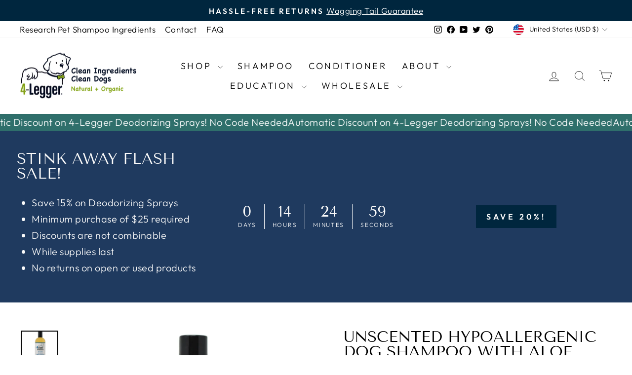

--- FILE ---
content_type: text/html; charset=utf-8
request_url: https://www.4-legger.com/collections/distributor/products/unscented-certified-organic-hypoallergenic-dog-shampoo
body_size: 53885
content:
<!doctype html>
<html class="no-js" lang="en" dir="ltr">
<head>
<meta name="google-site-verification" content="WQGOYsKQsUOIhbU6hyiG8kAzTIU7xTl7N4goxgpxM0Y" />
<meta name="google-site-verification" content="yQ6lSj1FnHHGPDb6SrxQROp9PtsUd1be0nCMsichGNg" />
  
  <meta charset="utf-8">
  <meta http-equiv="X-UA-Compatible" content="IE=edge,chrome=1">
  <meta name="viewport" content="width=device-width,initial-scale=1">
  <meta name="theme-color" content="#00263e">
  <link rel="canonical" href="https://www.4-legger.com/products/unscented-certified-organic-hypoallergenic-dog-shampoo">
  <link rel="preconnect" href="https://cdn.shopify.com" crossorigin>
  <link rel="preconnect" href="https://fonts.shopifycdn.com" crossorigin>
  <link rel="dns-prefetch" href="https://productreviews.shopifycdn.com">
  <link rel="dns-prefetch" href="https://ajax.googleapis.com">
  <link rel="dns-prefetch" href="https://maps.googleapis.com">
  <link rel="dns-prefetch" href="https://maps.gstatic.com"><link rel="shortcut icon" href="//www.4-legger.com/cdn/shop/files/4-legger-favicon_32x32.png?v=1738519768" type="image/png" /><title>4-Legger Hypoallergenic Dog Shampoo with Aloe for Sensitive Skin
</title>
<meta name="description" content="Unscented hypoallergenic dog shampoo is hand crafted with care using organic oils and aloe vera, it&#39;s perfect for sensitive pups or those with allergies. You can even add your own essential oils. Our gentle formula leaves your furry friend&#39;s coat clean and moisturized. Recommended by holistic veterinarians!">



















<meta property="og:site_name" content="4-Legger">
  <meta property="og:url" content="https://www.4-legger.com/products/unscented-certified-organic-hypoallergenic-dog-shampoo">
  <meta property="og:title" content="Unscented Hypoallergenic Dog Shampoo with Aloe">
  <meta property="og:type" content="product">
  <meta property="og:description" content="Unscented hypoallergenic dog shampoo is hand crafted with care using organic oils and aloe vera, it&#39;s perfect for sensitive pups or those with allergies. You can even add your own essential oils. Our gentle formula leaves your furry friend&#39;s coat clean and moisturized. Recommended by holistic veterinarians!"><meta property="og:image" content="http://www.4-legger.com/cdn/shop/products/4-legger-food-grade-usda-organic-dog-shampoo-unscented-hypoallergenic-dog-shampoo-with-aloe-certified-to-usda-organic-food-standards-28488780152909.jpg?v=1627986873">
    <meta property="og:image:secure_url" content="https://www.4-legger.com/cdn/shop/products/4-legger-food-grade-usda-organic-dog-shampoo-unscented-hypoallergenic-dog-shampoo-with-aloe-certified-to-usda-organic-food-standards-28488780152909.jpg?v=1627986873">
    <meta property="og:image:width" content="2000">
    <meta property="og:image:height" content="2000"><meta name="twitter:site" content="@4_Legger">
  <meta name="twitter:card" content="summary_large_image">
  <meta name="twitter:title" content="Unscented Hypoallergenic Dog Shampoo with Aloe">
  <meta name="twitter:description" content="Unscented hypoallergenic dog shampoo is hand crafted with care using organic oils and aloe vera, it&#39;s perfect for sensitive pups or those with allergies. You can even add your own essential oils. Our gentle formula leaves your furry friend&#39;s coat clean and moisturized. Recommended by holistic veterinarians!">
<style data-shopify>@font-face {
  font-family: "Tenor Sans";
  font-weight: 400;
  font-style: normal;
  font-display: swap;
  src: url("//www.4-legger.com/cdn/fonts/tenor_sans/tenorsans_n4.966071a72c28462a9256039d3e3dc5b0cf314f65.woff2") format("woff2"),
       url("//www.4-legger.com/cdn/fonts/tenor_sans/tenorsans_n4.2282841d948f9649ba5c3cad6ea46df268141820.woff") format("woff");
}

  @font-face {
  font-family: Outfit;
  font-weight: 300;
  font-style: normal;
  font-display: swap;
  src: url("//www.4-legger.com/cdn/fonts/outfit/outfit_n3.8c97ae4c4fac7c2ea467a6dc784857f4de7e0e37.woff2") format("woff2"),
       url("//www.4-legger.com/cdn/fonts/outfit/outfit_n3.b50a189ccde91f9bceee88f207c18c09f0b62a7b.woff") format("woff");
}


  @font-face {
  font-family: Outfit;
  font-weight: 600;
  font-style: normal;
  font-display: swap;
  src: url("//www.4-legger.com/cdn/fonts/outfit/outfit_n6.dfcbaa80187851df2e8384061616a8eaa1702fdc.woff2") format("woff2"),
       url("//www.4-legger.com/cdn/fonts/outfit/outfit_n6.88384e9fc3e36038624caccb938f24ea8008a91d.woff") format("woff");
}

  
  
</style><link href="//www.4-legger.com/cdn/shop/t/36/assets/theme.css?v=68258241680208323401696687892" rel="stylesheet" type="text/css" media="all" />
<style data-shopify>:root {
    --typeHeaderPrimary: "Tenor Sans";
    --typeHeaderFallback: sans-serif;
    --typeHeaderSize: 36px;
    --typeHeaderWeight: 400;
    --typeHeaderLineHeight: 1;
    --typeHeaderSpacing: 0.0em;

    --typeBasePrimary:Outfit;
    --typeBaseFallback:sans-serif;
    --typeBaseSize: 20px;
    --typeBaseWeight: 300;
    --typeBaseSpacing: 0.025em;
    --typeBaseLineHeight: 1.4;
    --typeBaselineHeightMinus01: 1.3;

    --typeCollectionTitle: 20px;

    --iconWeight: 2px;
    --iconLinecaps: miter;

    
        --buttonRadius: 0;
    

    --colorGridOverlayOpacity: 0.1;
    }

    .placeholder-content {
    background-image: linear-gradient(100deg, #ffffff 40%, #f7f7f7 63%, #ffffff 79%);
    }</style><script>
    document.documentElement.className = document.documentElement.className.replace('no-js', 'js');

    window.theme = window.theme || {};
    theme.routes = {
      home: "/",
      cart: "/cart.js",
      cartPage: "/cart",
      cartAdd: "/cart/add.js",
      cartChange: "/cart/change.js",
      search: "/search",
      predictiveSearch: "/search/suggest"
    };
    theme.strings = {
      soldOut: "Sold Out",
      unavailable: "Unavailable",
      inStockLabel: "In stock, ready to ship",
      oneStockLabel: "Low stock - [count] item left",
      otherStockLabel: "Low stock - [count] items left",
      willNotShipUntil: "Ready to ship [date]",
      willBeInStockAfter: "Back in stock [date]",
      waitingForStock: "Inventory on the way",
      savePrice: "Save [saved_amount]",
      cartEmpty: "Your cart is currently empty.",
      cartTermsConfirmation: "You must agree with the terms and conditions of sales to check out",
      searchCollections: "Collections",
      searchPages: "Pages",
      searchArticles: "Articles",
      productFrom: "from ",
      maxQuantity: "You can only have [quantity] of [title] in your cart."
    };
    theme.settings = {
      cartType: "page",
      isCustomerTemplate: false,
      moneyFormat: "$ {{amount}}",
      saveType: "percent",
      productImageSize: "natural",
      productImageCover: false,
      predictiveSearch: true,
      predictiveSearchType: null,
      predictiveSearchVendor: false,
      predictiveSearchPrice: false,
      quickView: false,
      themeName: 'Impulse',
      themeVersion: "7.4.0"
    };
  </script>

  <script>window.performance && window.performance.mark && window.performance.mark('shopify.content_for_header.start');</script><meta name="google-site-verification" content="p8FdqO7ScbSQAHuci0YAFYqWdwp2Z3MUTrc-XfBF6Z4">
<meta name="facebook-domain-verification" content="7bpe2yii69nytwwboev36yo87326dz">
<meta id="shopify-digital-wallet" name="shopify-digital-wallet" content="/10834774/digital_wallets/dialog">
<meta name="shopify-checkout-api-token" content="be5e5b305a90ebe535b0229615bfca3b">
<meta id="in-context-paypal-metadata" data-shop-id="10834774" data-venmo-supported="false" data-environment="production" data-locale="en_US" data-paypal-v4="true" data-currency="USD">
<link rel="alternate" type="application/json+oembed" href="https://www.4-legger.com/products/unscented-certified-organic-hypoallergenic-dog-shampoo.oembed">
<script async="async" src="/checkouts/internal/preloads.js?locale=en-US"></script>
<link rel="preconnect" href="https://shop.app" crossorigin="anonymous">
<script async="async" src="https://shop.app/checkouts/internal/preloads.js?locale=en-US&shop_id=10834774" crossorigin="anonymous"></script>
<script id="apple-pay-shop-capabilities" type="application/json">{"shopId":10834774,"countryCode":"US","currencyCode":"USD","merchantCapabilities":["supports3DS"],"merchantId":"gid:\/\/shopify\/Shop\/10834774","merchantName":"4-Legger","requiredBillingContactFields":["postalAddress","email","phone"],"requiredShippingContactFields":["postalAddress","email","phone"],"shippingType":"shipping","supportedNetworks":["visa","masterCard","amex","discover","elo","jcb"],"total":{"type":"pending","label":"4-Legger","amount":"1.00"},"shopifyPaymentsEnabled":true,"supportsSubscriptions":true}</script>
<script id="shopify-features" type="application/json">{"accessToken":"be5e5b305a90ebe535b0229615bfca3b","betas":["rich-media-storefront-analytics"],"domain":"www.4-legger.com","predictiveSearch":true,"shopId":10834774,"locale":"en"}</script>
<script>var Shopify = Shopify || {};
Shopify.shop = "4-legger-organic-pet-products-shampoo-and-more.myshopify.com";
Shopify.locale = "en";
Shopify.currency = {"active":"USD","rate":"1.0"};
Shopify.country = "US";
Shopify.theme = {"name":"Impulse WC 8-2023 with WC - 2023-08-23","id":137055928551,"schema_name":"Impulse","schema_version":"7.4.0","theme_store_id":null,"role":"main"};
Shopify.theme.handle = "null";
Shopify.theme.style = {"id":null,"handle":null};
Shopify.cdnHost = "www.4-legger.com/cdn";
Shopify.routes = Shopify.routes || {};
Shopify.routes.root = "/";</script>
<script type="module">!function(o){(o.Shopify=o.Shopify||{}).modules=!0}(window);</script>
<script>!function(o){function n(){var o=[];function n(){o.push(Array.prototype.slice.apply(arguments))}return n.q=o,n}var t=o.Shopify=o.Shopify||{};t.loadFeatures=n(),t.autoloadFeatures=n()}(window);</script>
<script>
  window.ShopifyPay = window.ShopifyPay || {};
  window.ShopifyPay.apiHost = "shop.app\/pay";
  window.ShopifyPay.redirectState = null;
</script>
<script id="shop-js-analytics" type="application/json">{"pageType":"product"}</script>
<script defer="defer" async type="module" src="//www.4-legger.com/cdn/shopifycloud/shop-js/modules/v2/client.init-shop-cart-sync_C5BV16lS.en.esm.js"></script>
<script defer="defer" async type="module" src="//www.4-legger.com/cdn/shopifycloud/shop-js/modules/v2/chunk.common_CygWptCX.esm.js"></script>
<script type="module">
  await import("//www.4-legger.com/cdn/shopifycloud/shop-js/modules/v2/client.init-shop-cart-sync_C5BV16lS.en.esm.js");
await import("//www.4-legger.com/cdn/shopifycloud/shop-js/modules/v2/chunk.common_CygWptCX.esm.js");

  window.Shopify.SignInWithShop?.initShopCartSync?.({"fedCMEnabled":true,"windoidEnabled":true});

</script>
<script>
  window.Shopify = window.Shopify || {};
  if (!window.Shopify.featureAssets) window.Shopify.featureAssets = {};
  window.Shopify.featureAssets['shop-js'] = {"shop-cart-sync":["modules/v2/client.shop-cart-sync_ZFArdW7E.en.esm.js","modules/v2/chunk.common_CygWptCX.esm.js"],"init-fed-cm":["modules/v2/client.init-fed-cm_CmiC4vf6.en.esm.js","modules/v2/chunk.common_CygWptCX.esm.js"],"shop-button":["modules/v2/client.shop-button_tlx5R9nI.en.esm.js","modules/v2/chunk.common_CygWptCX.esm.js"],"shop-cash-offers":["modules/v2/client.shop-cash-offers_DOA2yAJr.en.esm.js","modules/v2/chunk.common_CygWptCX.esm.js","modules/v2/chunk.modal_D71HUcav.esm.js"],"init-windoid":["modules/v2/client.init-windoid_sURxWdc1.en.esm.js","modules/v2/chunk.common_CygWptCX.esm.js"],"shop-toast-manager":["modules/v2/client.shop-toast-manager_ClPi3nE9.en.esm.js","modules/v2/chunk.common_CygWptCX.esm.js"],"init-shop-email-lookup-coordinator":["modules/v2/client.init-shop-email-lookup-coordinator_B8hsDcYM.en.esm.js","modules/v2/chunk.common_CygWptCX.esm.js"],"init-shop-cart-sync":["modules/v2/client.init-shop-cart-sync_C5BV16lS.en.esm.js","modules/v2/chunk.common_CygWptCX.esm.js"],"avatar":["modules/v2/client.avatar_BTnouDA3.en.esm.js"],"pay-button":["modules/v2/client.pay-button_FdsNuTd3.en.esm.js","modules/v2/chunk.common_CygWptCX.esm.js"],"init-customer-accounts":["modules/v2/client.init-customer-accounts_DxDtT_ad.en.esm.js","modules/v2/client.shop-login-button_C5VAVYt1.en.esm.js","modules/v2/chunk.common_CygWptCX.esm.js","modules/v2/chunk.modal_D71HUcav.esm.js"],"init-shop-for-new-customer-accounts":["modules/v2/client.init-shop-for-new-customer-accounts_ChsxoAhi.en.esm.js","modules/v2/client.shop-login-button_C5VAVYt1.en.esm.js","modules/v2/chunk.common_CygWptCX.esm.js","modules/v2/chunk.modal_D71HUcav.esm.js"],"shop-login-button":["modules/v2/client.shop-login-button_C5VAVYt1.en.esm.js","modules/v2/chunk.common_CygWptCX.esm.js","modules/v2/chunk.modal_D71HUcav.esm.js"],"init-customer-accounts-sign-up":["modules/v2/client.init-customer-accounts-sign-up_CPSyQ0Tj.en.esm.js","modules/v2/client.shop-login-button_C5VAVYt1.en.esm.js","modules/v2/chunk.common_CygWptCX.esm.js","modules/v2/chunk.modal_D71HUcav.esm.js"],"shop-follow-button":["modules/v2/client.shop-follow-button_Cva4Ekp9.en.esm.js","modules/v2/chunk.common_CygWptCX.esm.js","modules/v2/chunk.modal_D71HUcav.esm.js"],"checkout-modal":["modules/v2/client.checkout-modal_BPM8l0SH.en.esm.js","modules/v2/chunk.common_CygWptCX.esm.js","modules/v2/chunk.modal_D71HUcav.esm.js"],"lead-capture":["modules/v2/client.lead-capture_Bi8yE_yS.en.esm.js","modules/v2/chunk.common_CygWptCX.esm.js","modules/v2/chunk.modal_D71HUcav.esm.js"],"shop-login":["modules/v2/client.shop-login_D6lNrXab.en.esm.js","modules/v2/chunk.common_CygWptCX.esm.js","modules/v2/chunk.modal_D71HUcav.esm.js"],"payment-terms":["modules/v2/client.payment-terms_CZxnsJam.en.esm.js","modules/v2/chunk.common_CygWptCX.esm.js","modules/v2/chunk.modal_D71HUcav.esm.js"]};
</script>
<script>(function() {
  var isLoaded = false;
  function asyncLoad() {
    if (isLoaded) return;
    isLoaded = true;
    var urls = ["\/\/www.powr.io\/powr.js?powr-token=4-legger-organic-pet-products-shampoo-and-more.myshopify.com\u0026external-type=shopify\u0026shop=4-legger-organic-pet-products-shampoo-and-more.myshopify.com","https:\/\/quizify.arhamcommerce.com\/js\/shortcode.js?shop=4-legger-organic-pet-products-shampoo-and-more.myshopify.com","\/\/www.powr.io\/powr.js?powr-token=4-legger-organic-pet-products-shampoo-and-more.myshopify.com\u0026external-type=shopify\u0026shop=4-legger-organic-pet-products-shampoo-and-more.myshopify.com"];
    for (var i = 0; i < urls.length; i++) {
      var s = document.createElement('script');
      s.type = 'text/javascript';
      s.async = true;
      s.src = urls[i];
      var x = document.getElementsByTagName('script')[0];
      x.parentNode.insertBefore(s, x);
    }
  };
  if(window.attachEvent) {
    window.attachEvent('onload', asyncLoad);
  } else {
    window.addEventListener('load', asyncLoad, false);
  }
})();</script>
<script id="__st">var __st={"a":10834774,"offset":-18000,"reqid":"234b58be-f160-4ea4-a776-cef857d780bc-1768728832","pageurl":"www.4-legger.com\/collections\/distributor\/products\/unscented-certified-organic-hypoallergenic-dog-shampoo","u":"e2837c71990c","p":"product","rtyp":"product","rid":3987466502};</script>
<script>window.ShopifyPaypalV4VisibilityTracking = true;</script>
<script id="captcha-bootstrap">!function(){'use strict';const t='contact',e='account',n='new_comment',o=[[t,t],['blogs',n],['comments',n],[t,'customer']],c=[[e,'customer_login'],[e,'guest_login'],[e,'recover_customer_password'],[e,'create_customer']],r=t=>t.map((([t,e])=>`form[action*='/${t}']:not([data-nocaptcha='true']) input[name='form_type'][value='${e}']`)).join(','),a=t=>()=>t?[...document.querySelectorAll(t)].map((t=>t.form)):[];function s(){const t=[...o],e=r(t);return a(e)}const i='password',u='form_key',d=['recaptcha-v3-token','g-recaptcha-response','h-captcha-response',i],f=()=>{try{return window.sessionStorage}catch{return}},m='__shopify_v',_=t=>t.elements[u];function p(t,e,n=!1){try{const o=window.sessionStorage,c=JSON.parse(o.getItem(e)),{data:r}=function(t){const{data:e,action:n}=t;return t[m]||n?{data:e,action:n}:{data:t,action:n}}(c);for(const[e,n]of Object.entries(r))t.elements[e]&&(t.elements[e].value=n);n&&o.removeItem(e)}catch(o){console.error('form repopulation failed',{error:o})}}const l='form_type',E='cptcha';function T(t){t.dataset[E]=!0}const w=window,h=w.document,L='Shopify',v='ce_forms',y='captcha';let A=!1;((t,e)=>{const n=(g='f06e6c50-85a8-45c8-87d0-21a2b65856fe',I='https://cdn.shopify.com/shopifycloud/storefront-forms-hcaptcha/ce_storefront_forms_captcha_hcaptcha.v1.5.2.iife.js',D={infoText:'Protected by hCaptcha',privacyText:'Privacy',termsText:'Terms'},(t,e,n)=>{const o=w[L][v],c=o.bindForm;if(c)return c(t,g,e,D).then(n);var r;o.q.push([[t,g,e,D],n]),r=I,A||(h.body.append(Object.assign(h.createElement('script'),{id:'captcha-provider',async:!0,src:r})),A=!0)});var g,I,D;w[L]=w[L]||{},w[L][v]=w[L][v]||{},w[L][v].q=[],w[L][y]=w[L][y]||{},w[L][y].protect=function(t,e){n(t,void 0,e),T(t)},Object.freeze(w[L][y]),function(t,e,n,w,h,L){const[v,y,A,g]=function(t,e,n){const i=e?o:[],u=t?c:[],d=[...i,...u],f=r(d),m=r(i),_=r(d.filter((([t,e])=>n.includes(e))));return[a(f),a(m),a(_),s()]}(w,h,L),I=t=>{const e=t.target;return e instanceof HTMLFormElement?e:e&&e.form},D=t=>v().includes(t);t.addEventListener('submit',(t=>{const e=I(t);if(!e)return;const n=D(e)&&!e.dataset.hcaptchaBound&&!e.dataset.recaptchaBound,o=_(e),c=g().includes(e)&&(!o||!o.value);(n||c)&&t.preventDefault(),c&&!n&&(function(t){try{if(!f())return;!function(t){const e=f();if(!e)return;const n=_(t);if(!n)return;const o=n.value;o&&e.removeItem(o)}(t);const e=Array.from(Array(32),(()=>Math.random().toString(36)[2])).join('');!function(t,e){_(t)||t.append(Object.assign(document.createElement('input'),{type:'hidden',name:u})),t.elements[u].value=e}(t,e),function(t,e){const n=f();if(!n)return;const o=[...t.querySelectorAll(`input[type='${i}']`)].map((({name:t})=>t)),c=[...d,...o],r={};for(const[a,s]of new FormData(t).entries())c.includes(a)||(r[a]=s);n.setItem(e,JSON.stringify({[m]:1,action:t.action,data:r}))}(t,e)}catch(e){console.error('failed to persist form',e)}}(e),e.submit())}));const S=(t,e)=>{t&&!t.dataset[E]&&(n(t,e.some((e=>e===t))),T(t))};for(const o of['focusin','change'])t.addEventListener(o,(t=>{const e=I(t);D(e)&&S(e,y())}));const B=e.get('form_key'),M=e.get(l),P=B&&M;t.addEventListener('DOMContentLoaded',(()=>{const t=y();if(P)for(const e of t)e.elements[l].value===M&&p(e,B);[...new Set([...A(),...v().filter((t=>'true'===t.dataset.shopifyCaptcha))])].forEach((e=>S(e,t)))}))}(h,new URLSearchParams(w.location.search),n,t,e,['guest_login'])})(!0,!0)}();</script>
<script integrity="sha256-4kQ18oKyAcykRKYeNunJcIwy7WH5gtpwJnB7kiuLZ1E=" data-source-attribution="shopify.loadfeatures" defer="defer" src="//www.4-legger.com/cdn/shopifycloud/storefront/assets/storefront/load_feature-a0a9edcb.js" crossorigin="anonymous"></script>
<script crossorigin="anonymous" defer="defer" src="//www.4-legger.com/cdn/shopifycloud/storefront/assets/shopify_pay/storefront-65b4c6d7.js?v=20250812"></script>
<script data-source-attribution="shopify.dynamic_checkout.dynamic.init">var Shopify=Shopify||{};Shopify.PaymentButton=Shopify.PaymentButton||{isStorefrontPortableWallets:!0,init:function(){window.Shopify.PaymentButton.init=function(){};var t=document.createElement("script");t.src="https://www.4-legger.com/cdn/shopifycloud/portable-wallets/latest/portable-wallets.en.js",t.type="module",document.head.appendChild(t)}};
</script>
<script data-source-attribution="shopify.dynamic_checkout.buyer_consent">
  function portableWalletsHideBuyerConsent(e){var t=document.getElementById("shopify-buyer-consent"),n=document.getElementById("shopify-subscription-policy-button");t&&n&&(t.classList.add("hidden"),t.setAttribute("aria-hidden","true"),n.removeEventListener("click",e))}function portableWalletsShowBuyerConsent(e){var t=document.getElementById("shopify-buyer-consent"),n=document.getElementById("shopify-subscription-policy-button");t&&n&&(t.classList.remove("hidden"),t.removeAttribute("aria-hidden"),n.addEventListener("click",e))}window.Shopify?.PaymentButton&&(window.Shopify.PaymentButton.hideBuyerConsent=portableWalletsHideBuyerConsent,window.Shopify.PaymentButton.showBuyerConsent=portableWalletsShowBuyerConsent);
</script>
<script data-source-attribution="shopify.dynamic_checkout.cart.bootstrap">document.addEventListener("DOMContentLoaded",(function(){function t(){return document.querySelector("shopify-accelerated-checkout-cart, shopify-accelerated-checkout")}if(t())Shopify.PaymentButton.init();else{new MutationObserver((function(e,n){t()&&(Shopify.PaymentButton.init(),n.disconnect())})).observe(document.body,{childList:!0,subtree:!0})}}));
</script>
<link id="shopify-accelerated-checkout-styles" rel="stylesheet" media="screen" href="https://www.4-legger.com/cdn/shopifycloud/portable-wallets/latest/accelerated-checkout-backwards-compat.css" crossorigin="anonymous">
<style id="shopify-accelerated-checkout-cart">
        #shopify-buyer-consent {
  margin-top: 1em;
  display: inline-block;
  width: 100%;
}

#shopify-buyer-consent.hidden {
  display: none;
}

#shopify-subscription-policy-button {
  background: none;
  border: none;
  padding: 0;
  text-decoration: underline;
  font-size: inherit;
  cursor: pointer;
}

#shopify-subscription-policy-button::before {
  box-shadow: none;
}

      </style>

<script>window.performance && window.performance.mark && window.performance.mark('shopify.content_for_header.end');</script>

  <script src="//www.4-legger.com/cdn/shop/t/36/assets/vendor-scripts-v11.js" defer="defer"></script><link rel="stylesheet" href="//www.4-legger.com/cdn/shop/t/36/assets/country-flags.css"><script src="//www.4-legger.com/cdn/shop/t/36/assets/theme.js?v=66447858802808184731692804025" defer="defer"></script>
<!-- BEGIN app block: shopify://apps/judge-me-reviews/blocks/judgeme_core/61ccd3b1-a9f2-4160-9fe9-4fec8413e5d8 --><!-- Start of Judge.me Core -->






<link rel="dns-prefetch" href="https://cdnwidget.judge.me">
<link rel="dns-prefetch" href="https://cdn.judge.me">
<link rel="dns-prefetch" href="https://cdn1.judge.me">
<link rel="dns-prefetch" href="https://api.judge.me">

<script data-cfasync='false' class='jdgm-settings-script'>window.jdgmSettings={"pagination":5,"disable_web_reviews":false,"badge_no_review_text":"Be the first to review","badge_n_reviews_text":"{{ n }} review/reviews","badge_star_color":"#95ae35","hide_badge_preview_if_no_reviews":true,"badge_hide_text":false,"enforce_center_preview_badge":false,"widget_title":"Real Reviews from Real Customers","widget_open_form_text":"Write a review","widget_close_form_text":"Cancel review","widget_refresh_page_text":"Refresh page","widget_summary_text":"Based on {{ number_of_reviews }} review/reviews","widget_no_review_text":"Be the first to review","widget_name_field_text":"Display name","widget_verified_name_field_text":"Verified Name (public)","widget_name_placeholder_text":"Display name","widget_required_field_error_text":"This field is required.","widget_email_field_text":"Email address","widget_verified_email_field_text":"Verified Email (private, can not be edited)","widget_email_placeholder_text":"Your email address","widget_email_field_error_text":"Please enter a valid email address.","widget_rating_field_text":"Rating","widget_review_title_field_text":"Review Title","widget_review_title_placeholder_text":"Give your review a title","widget_review_body_field_text":"Review content","widget_review_body_placeholder_text":"Start writing here...","widget_pictures_field_text":"Add a Picture","widget_submit_review_text":"Submit Review","widget_submit_verified_review_text":"Submit Verified Review","widget_submit_success_msg_with_auto_publish":"Thank you! Please refresh the page in a few moments to see your review. You can remove or edit your review by logging into \u003ca href='https://judge.me/login' target='_blank' rel='nofollow noopener'\u003eJudge.me\u003c/a\u003e","widget_submit_success_msg_no_auto_publish":"Thank you! Your review will be published as soon as it is approved by the shop admin. You can remove or edit your review by logging into \u003ca href='https://judge.me/login' target='_blank' rel='nofollow noopener'\u003eJudge.me\u003c/a\u003e","widget_show_default_reviews_out_of_total_text":"Showing {{ n_reviews_shown }} out of {{ n_reviews }} reviews.","widget_show_all_link_text":"Show all","widget_show_less_link_text":"Show less","widget_author_said_text":"{{ reviewer_name }} said:","widget_days_text":"{{ n }} days ago","widget_weeks_text":"{{ n }} week/weeks ago","widget_months_text":"{{ n }} month/months ago","widget_years_text":"{{ n }} year/years ago","widget_yesterday_text":"Yesterday","widget_today_text":"Today","widget_replied_text":"\u003e\u003e {{ shop_name }} replied:","widget_read_more_text":"Read more","widget_reviewer_name_as_initial":"last_initial","widget_rating_filter_color":"","widget_rating_filter_see_all_text":"See all reviews","widget_sorting_most_recent_text":"Most Recent","widget_sorting_highest_rating_text":"Highest Rating","widget_sorting_lowest_rating_text":"Lowest Rating","widget_sorting_with_pictures_text":"Only Pictures","widget_sorting_most_helpful_text":"Most Helpful","widget_open_question_form_text":"Ask a question","widget_reviews_subtab_text":"Reviews","widget_questions_subtab_text":"Questions","widget_question_label_text":"Question","widget_answer_label_text":"Answer","widget_question_placeholder_text":"Write your question here","widget_submit_question_text":"Submit Question","widget_question_submit_success_text":"Thank you for your question! We will notify you once it gets answered.","widget_star_color":"#95ae35","verified_badge_text":"Verified","verified_badge_bg_color":"","verified_badge_text_color":"","verified_badge_placement":"left-of-reviewer-name","widget_review_max_height":"","widget_hide_border":false,"widget_social_share":false,"widget_thumb":false,"widget_review_location_show":false,"widget_location_format":"country_iso_code","all_reviews_include_out_of_store_products":true,"all_reviews_out_of_store_text":"(out of stock)","all_reviews_pagination":100,"all_reviews_product_name_prefix_text":"about","enable_review_pictures":true,"enable_question_anwser":true,"widget_theme":"","review_date_format":"mm/dd/yyyy","default_sort_method":"most-recent","widget_product_reviews_subtab_text":"Product Reviews","widget_shop_reviews_subtab_text":"Shop Reviews","widget_other_products_reviews_text":"Reviews for other products","widget_store_reviews_subtab_text":"Store reviews","widget_no_store_reviews_text":"This store hasn't received any reviews yet","widget_web_restriction_product_reviews_text":"This product hasn't received any reviews yet","widget_no_items_text":"No items found","widget_show_more_text":"Show more","widget_write_a_store_review_text":"Write a Store Review","widget_other_languages_heading":"Reviews in Other Languages","widget_translate_review_text":"Translate review to {{ language }}","widget_translating_review_text":"Translating...","widget_show_original_translation_text":"Show original ({{ language }})","widget_translate_review_failed_text":"Review couldn't be translated.","widget_translate_review_retry_text":"Retry","widget_translate_review_try_again_later_text":"Try again later","show_product_url_for_grouped_product":false,"widget_sorting_pictures_first_text":"Pictures First","show_pictures_on_all_rev_page_mobile":false,"show_pictures_on_all_rev_page_desktop":false,"floating_tab_hide_mobile_install_preference":false,"floating_tab_button_name":"★ Reviews","floating_tab_title":"Let customers speak for us","floating_tab_button_color":"","floating_tab_button_background_color":"","floating_tab_url":"","floating_tab_url_enabled":true,"floating_tab_tab_style":"text","all_reviews_text_badge_text":"Customers rate us {{ shop.metafields.judgeme.all_reviews_rating | round: 1 }}/5 based on {{ shop.metafields.judgeme.all_reviews_count }} reviews.","all_reviews_text_badge_text_branded_style":"{{ shop.metafields.judgeme.all_reviews_rating | round: 1 }} out of 5 stars based on {{ shop.metafields.judgeme.all_reviews_count }} reviews","is_all_reviews_text_badge_a_link":false,"show_stars_for_all_reviews_text_badge":false,"all_reviews_text_badge_url":"","all_reviews_text_style":"text","all_reviews_text_color_style":"judgeme_brand_color","all_reviews_text_color":"#108474","all_reviews_text_show_jm_brand":true,"featured_carousel_show_header":true,"featured_carousel_title":"Real Reviews from Real Customers","testimonials_carousel_title":"Customers are saying","videos_carousel_title":"Real customer stories","cards_carousel_title":"Customers are saying","featured_carousel_count_text":"from {{ n }} reviews","featured_carousel_add_link_to_all_reviews_page":false,"featured_carousel_url":"","featured_carousel_show_images":true,"featured_carousel_autoslide_interval":8,"featured_carousel_arrows_on_the_sides":true,"featured_carousel_height":360,"featured_carousel_width":100,"featured_carousel_image_size":0,"featured_carousel_image_height":250,"featured_carousel_arrow_color":"#95ae35","verified_count_badge_style":"vintage","verified_count_badge_orientation":"horizontal","verified_count_badge_color_style":"judgeme_brand_color","verified_count_badge_color":"#108474","is_verified_count_badge_a_link":false,"verified_count_badge_url":"","verified_count_badge_show_jm_brand":true,"widget_rating_preset_default":5,"widget_first_sub_tab":"product-reviews","widget_show_histogram":true,"widget_histogram_use_custom_color":false,"widget_pagination_use_custom_color":false,"widget_star_use_custom_color":true,"widget_verified_badge_use_custom_color":false,"widget_write_review_use_custom_color":false,"picture_reminder_submit_button":"Upload Pictures","enable_review_videos":true,"mute_video_by_default":false,"widget_sorting_videos_first_text":"Videos First","widget_review_pending_text":"Pending","featured_carousel_items_for_large_screen":3,"social_share_options_order":"Facebook,Twitter","remove_microdata_snippet":true,"disable_json_ld":false,"enable_json_ld_products":false,"preview_badge_show_question_text":false,"preview_badge_no_question_text":"No questions","preview_badge_n_question_text":"{{ number_of_questions }} question/questions","qa_badge_show_icon":false,"qa_badge_position":"same-row","remove_judgeme_branding":false,"widget_add_search_bar":false,"widget_search_bar_placeholder":"Search","widget_sorting_verified_only_text":"Verified only","featured_carousel_theme":"default","featured_carousel_show_rating":true,"featured_carousel_show_title":true,"featured_carousel_show_body":true,"featured_carousel_show_date":false,"featured_carousel_show_reviewer":true,"featured_carousel_show_product":false,"featured_carousel_header_background_color":"#108474","featured_carousel_header_text_color":"#ffffff","featured_carousel_name_product_separator":"reviewed","featured_carousel_full_star_background":"#108474","featured_carousel_empty_star_background":"#dadada","featured_carousel_vertical_theme_background":"#f9fafb","featured_carousel_verified_badge_enable":true,"featured_carousel_verified_badge_color":"#108474","featured_carousel_border_style":"round","featured_carousel_review_line_length_limit":3,"featured_carousel_more_reviews_button_text":"Read more reviews","featured_carousel_view_product_button_text":"View product","all_reviews_page_load_reviews_on":"scroll","all_reviews_page_load_more_text":"Load More Reviews","disable_fb_tab_reviews":false,"enable_ajax_cdn_cache":false,"widget_public_name_text":"displayed publicly like","default_reviewer_name":"John Smith","default_reviewer_name_has_non_latin":true,"widget_reviewer_anonymous":"Anonymous","medals_widget_title":"Judge.me Review Medals","medals_widget_background_color":"#f9fafb","medals_widget_position":"footer_all_pages","medals_widget_border_color":"#f9fafb","medals_widget_verified_text_position":"left","medals_widget_use_monochromatic_version":false,"medals_widget_elements_color":"#108474","show_reviewer_avatar":true,"widget_invalid_yt_video_url_error_text":"Not a YouTube video URL","widget_max_length_field_error_text":"Please enter no more than {0} characters.","widget_show_country_flag":false,"widget_show_collected_via_shop_app":true,"widget_verified_by_shop_badge_style":"light","widget_verified_by_shop_text":"Verified by Shop","widget_show_photo_gallery":false,"widget_load_with_code_splitting":true,"widget_ugc_install_preference":false,"widget_ugc_title":"Made by us, Shared by you","widget_ugc_subtitle":"Tag us to see your picture featured in our page","widget_ugc_arrows_color":"#ffffff","widget_ugc_primary_button_text":"Buy Now","widget_ugc_primary_button_background_color":"#108474","widget_ugc_primary_button_text_color":"#ffffff","widget_ugc_primary_button_border_width":"0","widget_ugc_primary_button_border_style":"none","widget_ugc_primary_button_border_color":"#108474","widget_ugc_primary_button_border_radius":"25","widget_ugc_secondary_button_text":"Load More","widget_ugc_secondary_button_background_color":"#ffffff","widget_ugc_secondary_button_text_color":"#108474","widget_ugc_secondary_button_border_width":"2","widget_ugc_secondary_button_border_style":"solid","widget_ugc_secondary_button_border_color":"#108474","widget_ugc_secondary_button_border_radius":"25","widget_ugc_reviews_button_text":"View Reviews","widget_ugc_reviews_button_background_color":"#ffffff","widget_ugc_reviews_button_text_color":"#108474","widget_ugc_reviews_button_border_width":"2","widget_ugc_reviews_button_border_style":"solid","widget_ugc_reviews_button_border_color":"#108474","widget_ugc_reviews_button_border_radius":"25","widget_ugc_reviews_button_link_to":"judgeme-reviews-page","widget_ugc_show_post_date":true,"widget_ugc_max_width":"800","widget_rating_metafield_value_type":true,"widget_primary_color":"#108474","widget_enable_secondary_color":false,"widget_secondary_color":"#edf5f5","widget_summary_average_rating_text":"{{ average_rating }} out of 5","widget_media_grid_title":"Customer photos \u0026 videos","widget_media_grid_see_more_text":"See more","widget_round_style":false,"widget_show_product_medals":true,"widget_verified_by_judgeme_text":"Verified by Judge.me","widget_show_store_medals":true,"widget_verified_by_judgeme_text_in_store_medals":"Verified by Judge.me","widget_media_field_exceed_quantity_message":"Sorry, we can only accept {{ max_media }} for one review.","widget_media_field_exceed_limit_message":"{{ file_name }} is too large, please select a {{ media_type }} less than {{ size_limit }}MB.","widget_review_submitted_text":"Review Submitted!","widget_question_submitted_text":"Question Submitted!","widget_close_form_text_question":"Cancel","widget_write_your_answer_here_text":"Write your answer here","widget_enabled_branded_link":true,"widget_show_collected_by_judgeme":false,"widget_reviewer_name_color":"","widget_write_review_text_color":"","widget_write_review_bg_color":"","widget_collected_by_judgeme_text":"collected by Judge.me","widget_pagination_type":"standard","widget_load_more_text":"Load More","widget_load_more_color":"#108474","widget_full_review_text":"Full Review","widget_read_more_reviews_text":"Read More Reviews","widget_read_questions_text":"Read Questions","widget_questions_and_answers_text":"Questions \u0026 Answers","widget_verified_by_text":"Verified by","widget_verified_text":"Verified","widget_number_of_reviews_text":"{{ number_of_reviews }} reviews","widget_back_button_text":"Back","widget_next_button_text":"Next","widget_custom_forms_filter_button":"Filters","custom_forms_style":"vertical","widget_show_review_information":false,"how_reviews_are_collected":"How reviews are collected?","widget_show_review_keywords":false,"widget_gdpr_statement":"How we use your data: We'll only contact you about the review you left, and only if necessary. By submitting your review, you agree to Judge.me's \u003ca href='https://judge.me/terms' target='_blank' rel='nofollow noopener'\u003eterms\u003c/a\u003e, \u003ca href='https://judge.me/privacy' target='_blank' rel='nofollow noopener'\u003eprivacy\u003c/a\u003e and \u003ca href='https://judge.me/content-policy' target='_blank' rel='nofollow noopener'\u003econtent\u003c/a\u003e policies.","widget_multilingual_sorting_enabled":false,"widget_translate_review_content_enabled":false,"widget_translate_review_content_method":"manual","popup_widget_review_selection":"automatically_with_pictures","popup_widget_round_border_style":true,"popup_widget_show_title":true,"popup_widget_show_body":true,"popup_widget_show_reviewer":false,"popup_widget_show_product":true,"popup_widget_show_pictures":true,"popup_widget_use_review_picture":true,"popup_widget_show_on_home_page":true,"popup_widget_show_on_product_page":true,"popup_widget_show_on_collection_page":true,"popup_widget_show_on_cart_page":true,"popup_widget_position":"bottom_left","popup_widget_first_review_delay":5,"popup_widget_duration":5,"popup_widget_interval":5,"popup_widget_review_count":5,"popup_widget_hide_on_mobile":true,"review_snippet_widget_round_border_style":true,"review_snippet_widget_card_color":"#FFFFFF","review_snippet_widget_slider_arrows_background_color":"#FFFFFF","review_snippet_widget_slider_arrows_color":"#000000","review_snippet_widget_star_color":"#108474","show_product_variant":false,"all_reviews_product_variant_label_text":"Variant: ","widget_show_verified_branding":false,"widget_ai_summary_title":"Customers say","widget_ai_summary_disclaimer":"AI-powered review summary based on recent customer reviews","widget_show_ai_summary":false,"widget_show_ai_summary_bg":false,"widget_show_review_title_input":true,"redirect_reviewers_invited_via_email":"review_widget","request_store_review_after_product_review":false,"request_review_other_products_in_order":false,"review_form_color_scheme":"default","review_form_corner_style":"square","review_form_star_color":{},"review_form_text_color":"#333333","review_form_background_color":"#ffffff","review_form_field_background_color":"#fafafa","review_form_button_color":{},"review_form_button_text_color":"#ffffff","review_form_modal_overlay_color":"#000000","review_content_screen_title_text":"How would you rate this product?","review_content_introduction_text":"We would love it if you would share a bit about your experience.","store_review_form_title_text":"How would you rate this store?","store_review_form_introduction_text":"We would love it if you would share a bit about your experience.","show_review_guidance_text":true,"one_star_review_guidance_text":"Poor","five_star_review_guidance_text":"Great","customer_information_screen_title_text":"About you","customer_information_introduction_text":"Please tell us more about you.","custom_questions_screen_title_text":"Your experience in more detail","custom_questions_introduction_text":"Here are a few questions to help us understand more about your experience.","review_submitted_screen_title_text":"Thanks for your review!","review_submitted_screen_thank_you_text":"We are processing it and it will appear on the store soon.","review_submitted_screen_email_verification_text":"Please confirm your email by clicking the link we just sent you. This helps us keep reviews authentic.","review_submitted_request_store_review_text":"Would you like to share your experience of shopping with us?","review_submitted_review_other_products_text":"Would you like to review these products?","store_review_screen_title_text":"Would you like to share your experience of shopping with us?","store_review_introduction_text":"We value your feedback and use it to improve. Please share any thoughts or suggestions you have.","reviewer_media_screen_title_picture_text":"Share a picture","reviewer_media_introduction_picture_text":"Upload a photo to support your review.","reviewer_media_screen_title_video_text":"Share a video","reviewer_media_introduction_video_text":"Upload a video to support your review.","reviewer_media_screen_title_picture_or_video_text":"Share a picture or video","reviewer_media_introduction_picture_or_video_text":"Upload a photo or video to support your review.","reviewer_media_youtube_url_text":"Paste your Youtube URL here","advanced_settings_next_step_button_text":"Next","advanced_settings_close_review_button_text":"Close","modal_write_review_flow":false,"write_review_flow_required_text":"Required","write_review_flow_privacy_message_text":"We respect your privacy.","write_review_flow_anonymous_text":"Post review as anonymous","write_review_flow_visibility_text":"This won't be visible to other customers.","write_review_flow_multiple_selection_help_text":"Select as many as you like","write_review_flow_single_selection_help_text":"Select one option","write_review_flow_required_field_error_text":"This field is required","write_review_flow_invalid_email_error_text":"Please enter a valid email address","write_review_flow_max_length_error_text":"Max. {{ max_length }} characters.","write_review_flow_media_upload_text":"\u003cb\u003eClick to upload\u003c/b\u003e or drag and drop","write_review_flow_gdpr_statement":"We'll only contact you about your review if necessary. By submitting your review, you agree to our \u003ca href='https://judge.me/terms' target='_blank' rel='nofollow noopener'\u003eterms and conditions\u003c/a\u003e and \u003ca href='https://judge.me/privacy' target='_blank' rel='nofollow noopener'\u003eprivacy policy\u003c/a\u003e.","rating_only_reviews_enabled":false,"show_negative_reviews_help_screen":false,"new_review_flow_help_screen_rating_threshold":3,"negative_review_resolution_screen_title_text":"Tell us more","negative_review_resolution_text":"Your experience matters to us. If there were issues with your purchase, we're here to help. Feel free to reach out to us, we'd love the opportunity to make things right.","negative_review_resolution_button_text":"Contact us","negative_review_resolution_proceed_with_review_text":"Leave a review","negative_review_resolution_subject":"Issue with purchase from {{ shop_name }}.{{ order_name }}","preview_badge_collection_page_install_status":false,"widget_review_custom_css":"","preview_badge_custom_css":"","preview_badge_stars_count":"5-stars","featured_carousel_custom_css":"","floating_tab_custom_css":"","all_reviews_widget_custom_css":"","medals_widget_custom_css":"","verified_badge_custom_css":"","all_reviews_text_custom_css":"","transparency_badges_collected_via_store_invite":false,"transparency_badges_from_another_provider":false,"transparency_badges_collected_from_store_visitor":false,"transparency_badges_collected_by_verified_review_provider":false,"transparency_badges_earned_reward":false,"transparency_badges_collected_via_store_invite_text":"Review collected via store invitation","transparency_badges_from_another_provider_text":"Review collected from another provider","transparency_badges_collected_from_store_visitor_text":"Review collected from a store visitor","transparency_badges_written_in_google_text":"Review written in Google","transparency_badges_written_in_etsy_text":"Review written in Etsy","transparency_badges_written_in_shop_app_text":"Review written in Shop App","transparency_badges_earned_reward_text":"Review earned a reward for future purchase","product_review_widget_per_page":10,"widget_store_review_label_text":"Review about the store","checkout_comment_extension_title_on_product_page":"Customer Comments","checkout_comment_extension_num_latest_comment_show":5,"checkout_comment_extension_format":"name_and_timestamp","checkout_comment_customer_name":"last_initial","checkout_comment_comment_notification":true,"preview_badge_collection_page_install_preference":true,"preview_badge_home_page_install_preference":false,"preview_badge_product_page_install_preference":true,"review_widget_install_preference":"above-related","review_carousel_install_preference":false,"floating_reviews_tab_install_preference":"none","verified_reviews_count_badge_install_preference":false,"all_reviews_text_install_preference":false,"review_widget_best_location":true,"judgeme_medals_install_preference":false,"review_widget_revamp_enabled":false,"review_widget_qna_enabled":false,"review_widget_header_theme":"minimal","review_widget_widget_title_enabled":true,"review_widget_header_text_size":"medium","review_widget_header_text_weight":"regular","review_widget_average_rating_style":"compact","review_widget_bar_chart_enabled":true,"review_widget_bar_chart_type":"numbers","review_widget_bar_chart_style":"standard","review_widget_expanded_media_gallery_enabled":false,"review_widget_reviews_section_theme":"standard","review_widget_image_style":"thumbnails","review_widget_review_image_ratio":"square","review_widget_stars_size":"medium","review_widget_verified_badge":"standard_text","review_widget_review_title_text_size":"medium","review_widget_review_text_size":"medium","review_widget_review_text_length":"medium","review_widget_number_of_columns_desktop":3,"review_widget_carousel_transition_speed":5,"review_widget_custom_questions_answers_display":"always","review_widget_button_text_color":"#FFFFFF","review_widget_text_color":"#000000","review_widget_lighter_text_color":"#7B7B7B","review_widget_corner_styling":"soft","review_widget_review_word_singular":"review","review_widget_review_word_plural":"reviews","review_widget_voting_label":"Helpful?","review_widget_shop_reply_label":"Reply from {{ shop_name }}:","review_widget_filters_title":"Filters","qna_widget_question_word_singular":"Question","qna_widget_question_word_plural":"Questions","qna_widget_answer_reply_label":"Answer from {{ answerer_name }}:","qna_content_screen_title_text":"Ask a question about this product","qna_widget_question_required_field_error_text":"Please enter your question.","qna_widget_flow_gdpr_statement":"We'll only contact you about your question if necessary. By submitting your question, you agree to our \u003ca href='https://judge.me/terms' target='_blank' rel='nofollow noopener'\u003eterms and conditions\u003c/a\u003e and \u003ca href='https://judge.me/privacy' target='_blank' rel='nofollow noopener'\u003eprivacy policy\u003c/a\u003e.","qna_widget_question_submitted_text":"Thanks for your question!","qna_widget_close_form_text_question":"Close","qna_widget_question_submit_success_text":"We’ll notify you by email when your question is answered.","all_reviews_widget_v2025_enabled":false,"all_reviews_widget_v2025_header_theme":"default","all_reviews_widget_v2025_widget_title_enabled":true,"all_reviews_widget_v2025_header_text_size":"medium","all_reviews_widget_v2025_header_text_weight":"regular","all_reviews_widget_v2025_average_rating_style":"compact","all_reviews_widget_v2025_bar_chart_enabled":true,"all_reviews_widget_v2025_bar_chart_type":"numbers","all_reviews_widget_v2025_bar_chart_style":"standard","all_reviews_widget_v2025_expanded_media_gallery_enabled":false,"all_reviews_widget_v2025_show_store_medals":true,"all_reviews_widget_v2025_show_photo_gallery":true,"all_reviews_widget_v2025_show_review_keywords":false,"all_reviews_widget_v2025_show_ai_summary":false,"all_reviews_widget_v2025_show_ai_summary_bg":false,"all_reviews_widget_v2025_add_search_bar":false,"all_reviews_widget_v2025_default_sort_method":"most-recent","all_reviews_widget_v2025_reviews_per_page":10,"all_reviews_widget_v2025_reviews_section_theme":"default","all_reviews_widget_v2025_image_style":"thumbnails","all_reviews_widget_v2025_review_image_ratio":"square","all_reviews_widget_v2025_stars_size":"medium","all_reviews_widget_v2025_verified_badge":"bold_badge","all_reviews_widget_v2025_review_title_text_size":"medium","all_reviews_widget_v2025_review_text_size":"medium","all_reviews_widget_v2025_review_text_length":"medium","all_reviews_widget_v2025_number_of_columns_desktop":3,"all_reviews_widget_v2025_carousel_transition_speed":5,"all_reviews_widget_v2025_custom_questions_answers_display":"always","all_reviews_widget_v2025_show_product_variant":false,"all_reviews_widget_v2025_show_reviewer_avatar":true,"all_reviews_widget_v2025_reviewer_name_as_initial":"","all_reviews_widget_v2025_review_location_show":false,"all_reviews_widget_v2025_location_format":"","all_reviews_widget_v2025_show_country_flag":false,"all_reviews_widget_v2025_verified_by_shop_badge_style":"light","all_reviews_widget_v2025_social_share":false,"all_reviews_widget_v2025_social_share_options_order":"Facebook,Twitter,LinkedIn,Pinterest","all_reviews_widget_v2025_pagination_type":"standard","all_reviews_widget_v2025_button_text_color":"#FFFFFF","all_reviews_widget_v2025_text_color":"#000000","all_reviews_widget_v2025_lighter_text_color":"#7B7B7B","all_reviews_widget_v2025_corner_styling":"soft","all_reviews_widget_v2025_title":"Customer reviews","all_reviews_widget_v2025_ai_summary_title":"Customers say about this store","all_reviews_widget_v2025_no_review_text":"Be the first to write a review","platform":"shopify","branding_url":"https://app.judge.me/reviews/stores/www.4-legger.com","branding_text":"Powered by Judge.me","locale":"en","reply_name":"4-Legger","widget_version":"2.1","footer":true,"autopublish":true,"review_dates":true,"enable_custom_form":false,"shop_use_review_site":true,"shop_locale":"en","enable_multi_locales_translations":false,"show_review_title_input":true,"review_verification_email_status":"always","can_be_branded":true,"reply_name_text":"4-Legger"};</script> <style class='jdgm-settings-style'>.jdgm-xx{left:0}:not(.jdgm-prev-badge__stars)>.jdgm-star{color:#95ae35}.jdgm-histogram .jdgm-star.jdgm-star{color:#95ae35}.jdgm-preview-badge .jdgm-star.jdgm-star{color:#95ae35}.jdgm-prev-badge[data-average-rating='0.00']{display:none !important}.jdgm-author-fullname{display:none !important}.jdgm-author-all-initials{display:none !important}.jdgm-rev-widg__title{visibility:hidden}.jdgm-rev-widg__summary-text{visibility:hidden}.jdgm-prev-badge__text{visibility:hidden}.jdgm-rev__replier:before{content:'4-Legger'}.jdgm-rev__prod-link-prefix:before{content:'about'}.jdgm-rev__variant-label:before{content:'Variant: '}.jdgm-rev__out-of-store-text:before{content:'(out of stock)'}@media only screen and (min-width: 768px){.jdgm-rev__pics .jdgm-rev_all-rev-page-picture-separator,.jdgm-rev__pics .jdgm-rev__product-picture{display:none}}@media only screen and (max-width: 768px){.jdgm-rev__pics .jdgm-rev_all-rev-page-picture-separator,.jdgm-rev__pics .jdgm-rev__product-picture{display:none}}.jdgm-preview-badge[data-template="index"]{display:none !important}.jdgm-verified-count-badget[data-from-snippet="true"]{display:none !important}.jdgm-carousel-wrapper[data-from-snippet="true"]{display:none !important}.jdgm-all-reviews-text[data-from-snippet="true"]{display:none !important}.jdgm-medals-section[data-from-snippet="true"]{display:none !important}.jdgm-ugc-media-wrapper[data-from-snippet="true"]{display:none !important}.jdgm-rev__transparency-badge[data-badge-type="review_collected_via_store_invitation"]{display:none !important}.jdgm-rev__transparency-badge[data-badge-type="review_collected_from_another_provider"]{display:none !important}.jdgm-rev__transparency-badge[data-badge-type="review_collected_from_store_visitor"]{display:none !important}.jdgm-rev__transparency-badge[data-badge-type="review_written_in_etsy"]{display:none !important}.jdgm-rev__transparency-badge[data-badge-type="review_written_in_google_business"]{display:none !important}.jdgm-rev__transparency-badge[data-badge-type="review_written_in_shop_app"]{display:none !important}.jdgm-rev__transparency-badge[data-badge-type="review_earned_for_future_purchase"]{display:none !important}
</style> <style class='jdgm-settings-style'></style>

  
  
  
  <style class='jdgm-miracle-styles'>
  @-webkit-keyframes jdgm-spin{0%{-webkit-transform:rotate(0deg);-ms-transform:rotate(0deg);transform:rotate(0deg)}100%{-webkit-transform:rotate(359deg);-ms-transform:rotate(359deg);transform:rotate(359deg)}}@keyframes jdgm-spin{0%{-webkit-transform:rotate(0deg);-ms-transform:rotate(0deg);transform:rotate(0deg)}100%{-webkit-transform:rotate(359deg);-ms-transform:rotate(359deg);transform:rotate(359deg)}}@font-face{font-family:'JudgemeStar';src:url("[data-uri]") format("woff");font-weight:normal;font-style:normal}.jdgm-star{font-family:'JudgemeStar';display:inline !important;text-decoration:none !important;padding:0 4px 0 0 !important;margin:0 !important;font-weight:bold;opacity:1;-webkit-font-smoothing:antialiased;-moz-osx-font-smoothing:grayscale}.jdgm-star:hover{opacity:1}.jdgm-star:last-of-type{padding:0 !important}.jdgm-star.jdgm--on:before{content:"\e000"}.jdgm-star.jdgm--off:before{content:"\e001"}.jdgm-star.jdgm--half:before{content:"\e002"}.jdgm-widget *{margin:0;line-height:1.4;-webkit-box-sizing:border-box;-moz-box-sizing:border-box;box-sizing:border-box;-webkit-overflow-scrolling:touch}.jdgm-hidden{display:none !important;visibility:hidden !important}.jdgm-temp-hidden{display:none}.jdgm-spinner{width:40px;height:40px;margin:auto;border-radius:50%;border-top:2px solid #eee;border-right:2px solid #eee;border-bottom:2px solid #eee;border-left:2px solid #ccc;-webkit-animation:jdgm-spin 0.8s infinite linear;animation:jdgm-spin 0.8s infinite linear}.jdgm-prev-badge{display:block !important}

</style>


  
  
   


<script data-cfasync='false' class='jdgm-script'>
!function(e){window.jdgm=window.jdgm||{},jdgm.CDN_HOST="https://cdnwidget.judge.me/",jdgm.CDN_HOST_ALT="https://cdn2.judge.me/cdn/widget_frontend/",jdgm.API_HOST="https://api.judge.me/",jdgm.CDN_BASE_URL="https://cdn.shopify.com/extensions/019bc7fe-07a5-7fc5-85e3-4a4175980733/judgeme-extensions-296/assets/",
jdgm.docReady=function(d){(e.attachEvent?"complete"===e.readyState:"loading"!==e.readyState)?
setTimeout(d,0):e.addEventListener("DOMContentLoaded",d)},jdgm.loadCSS=function(d,t,o,a){
!o&&jdgm.loadCSS.requestedUrls.indexOf(d)>=0||(jdgm.loadCSS.requestedUrls.push(d),
(a=e.createElement("link")).rel="stylesheet",a.class="jdgm-stylesheet",a.media="nope!",
a.href=d,a.onload=function(){this.media="all",t&&setTimeout(t)},e.body.appendChild(a))},
jdgm.loadCSS.requestedUrls=[],jdgm.loadJS=function(e,d){var t=new XMLHttpRequest;
t.onreadystatechange=function(){4===t.readyState&&(Function(t.response)(),d&&d(t.response))},
t.open("GET",e),t.onerror=function(){if(e.indexOf(jdgm.CDN_HOST)===0&&jdgm.CDN_HOST_ALT!==jdgm.CDN_HOST){var f=e.replace(jdgm.CDN_HOST,jdgm.CDN_HOST_ALT);jdgm.loadJS(f,d)}},t.send()},jdgm.docReady((function(){(window.jdgmLoadCSS||e.querySelectorAll(
".jdgm-widget, .jdgm-all-reviews-page").length>0)&&(jdgmSettings.widget_load_with_code_splitting?
parseFloat(jdgmSettings.widget_version)>=3?jdgm.loadCSS(jdgm.CDN_HOST+"widget_v3/base.css"):
jdgm.loadCSS(jdgm.CDN_HOST+"widget/base.css"):jdgm.loadCSS(jdgm.CDN_HOST+"shopify_v2.css"),
jdgm.loadJS(jdgm.CDN_HOST+"loa"+"der.js"))}))}(document);
</script>
<noscript><link rel="stylesheet" type="text/css" media="all" href="https://cdnwidget.judge.me/shopify_v2.css"></noscript>

<!-- BEGIN app snippet: theme_fix_tags --><script>
  (function() {
    var jdgmThemeFixes = null;
    if (!jdgmThemeFixes) return;
    var thisThemeFix = jdgmThemeFixes[Shopify.theme.id];
    if (!thisThemeFix) return;

    if (thisThemeFix.html) {
      document.addEventListener("DOMContentLoaded", function() {
        var htmlDiv = document.createElement('div');
        htmlDiv.classList.add('jdgm-theme-fix-html');
        htmlDiv.innerHTML = thisThemeFix.html;
        document.body.append(htmlDiv);
      });
    };

    if (thisThemeFix.css) {
      var styleTag = document.createElement('style');
      styleTag.classList.add('jdgm-theme-fix-style');
      styleTag.innerHTML = thisThemeFix.css;
      document.head.append(styleTag);
    };

    if (thisThemeFix.js) {
      var scriptTag = document.createElement('script');
      scriptTag.classList.add('jdgm-theme-fix-script');
      scriptTag.innerHTML = thisThemeFix.js;
      document.head.append(scriptTag);
    };
  })();
</script>
<!-- END app snippet -->
<!-- End of Judge.me Core -->



<!-- END app block --><!-- BEGIN app block: shopify://apps/blocky-fraud-blocker/blocks/app-embed/aa25b3bf-c2c5-4359-aa61-7836c225c5a9 -->
<script async src="https://app.blocky-app.com/get_script/?shop_url=4-legger-organic-pet-products-shampoo-and-more.myshopify.com"></script>


<!-- END app block --><!-- BEGIN app block: shopify://apps/microsoft-clarity/blocks/brandAgents_js/31c3d126-8116-4b4a-8ba1-baeda7c4aeea -->





<!-- END app block --><!-- BEGIN app block: shopify://apps/klaviyo-email-marketing-sms/blocks/klaviyo-onsite-embed/2632fe16-c075-4321-a88b-50b567f42507 -->












  <script async src="https://static.klaviyo.com/onsite/js/Pz6YW2/klaviyo.js?company_id=Pz6YW2"></script>
  <script>!function(){if(!window.klaviyo){window._klOnsite=window._klOnsite||[];try{window.klaviyo=new Proxy({},{get:function(n,i){return"push"===i?function(){var n;(n=window._klOnsite).push.apply(n,arguments)}:function(){for(var n=arguments.length,o=new Array(n),w=0;w<n;w++)o[w]=arguments[w];var t="function"==typeof o[o.length-1]?o.pop():void 0,e=new Promise((function(n){window._klOnsite.push([i].concat(o,[function(i){t&&t(i),n(i)}]))}));return e}}})}catch(n){window.klaviyo=window.klaviyo||[],window.klaviyo.push=function(){var n;(n=window._klOnsite).push.apply(n,arguments)}}}}();</script>

  
    <script id="viewed_product">
      if (item == null) {
        var _learnq = _learnq || [];

        var MetafieldReviews = null
        var MetafieldYotpoRating = null
        var MetafieldYotpoCount = null
        var MetafieldLooxRating = null
        var MetafieldLooxCount = null
        var okendoProduct = null
        var okendoProductReviewCount = null
        var okendoProductReviewAverageValue = null
        try {
          // The following fields are used for Customer Hub recently viewed in order to add reviews.
          // This information is not part of __kla_viewed. Instead, it is part of __kla_viewed_reviewed_items
          MetafieldReviews = {"rating":{"scale_min":"1.0","scale_max":"5.0","value":"4.97"},"rating_count":96};
          MetafieldYotpoRating = null
          MetafieldYotpoCount = null
          MetafieldLooxRating = null
          MetafieldLooxCount = null

          okendoProduct = null
          // If the okendo metafield is not legacy, it will error, which then requires the new json formatted data
          if (okendoProduct && 'error' in okendoProduct) {
            okendoProduct = null
          }
          okendoProductReviewCount = okendoProduct ? okendoProduct.reviewCount : null
          okendoProductReviewAverageValue = okendoProduct ? okendoProduct.reviewAverageValue : null
        } catch (error) {
          console.error('Error in Klaviyo onsite reviews tracking:', error);
        }

        var item = {
          Name: "Unscented Hypoallergenic Dog Shampoo with Aloe",
          ProductID: 3987466502,
          Categories: ["4-Legger Certified Organic Dog Shampoo and Healing Paw Balm","4-Legger Organic Dog Shampoo for Itchy Skin | Healing Balm | Apple Cider Conditioner for Dogs","4-Legger's Award Winning All Natural Dog Shampoo","All Products","Cats, Rabbits, Guinea Pigs, Horses, \u0026 other 4-Leggers","Dirty Dogs \u0026 Whitening Dog Shampoo","Distributor","Dry, Itchy, Flaky Skin","General Use Organic Dog Shampoo","Hypoallergenic Dog Shampoo for Sensitive Skin","I Want To Add My Own Essential Oils","Maintain Healthy Skin \u0026 Coat","Puppies and Kittens","Stinky Dogs","Urinary Incontinence","Wholesale Quick Order Form"],
          ImageURL: "https://www.4-legger.com/cdn/shop/products/4-legger-food-grade-usda-organic-dog-shampoo-unscented-hypoallergenic-dog-shampoo-with-aloe-certified-to-usda-organic-food-standards-28488780152909_grande.jpg?v=1627986873",
          URL: "https://www.4-legger.com/products/unscented-certified-organic-hypoallergenic-dog-shampoo",
          Brand: "4-Legger",
          Price: "$ 5.25",
          Value: "5.25",
          CompareAtPrice: "$ 0.00"
        };
        _learnq.push(['track', 'Viewed Product', item]);
        _learnq.push(['trackViewedItem', {
          Title: item.Name,
          ItemId: item.ProductID,
          Categories: item.Categories,
          ImageUrl: item.ImageURL,
          Url: item.URL,
          Metadata: {
            Brand: item.Brand,
            Price: item.Price,
            Value: item.Value,
            CompareAtPrice: item.CompareAtPrice
          },
          metafields:{
            reviews: MetafieldReviews,
            yotpo:{
              rating: MetafieldYotpoRating,
              count: MetafieldYotpoCount,
            },
            loox:{
              rating: MetafieldLooxRating,
              count: MetafieldLooxCount,
            },
            okendo: {
              rating: okendoProductReviewAverageValue,
              count: okendoProductReviewCount,
            }
          }
        }]);
      }
    </script>
  




  <script>
    window.klaviyoReviewsProductDesignMode = false
  </script>







<!-- END app block --><!-- BEGIN app block: shopify://apps/microsoft-clarity/blocks/clarity_js/31c3d126-8116-4b4a-8ba1-baeda7c4aeea -->
<script type="text/javascript">
  (function (c, l, a, r, i, t, y) {
    c[a] = c[a] || function () { (c[a].q = c[a].q || []).push(arguments); };
    t = l.createElement(r); t.async = 1; t.src = "https://www.clarity.ms/tag/" + i + "?ref=shopify";
    y = l.getElementsByTagName(r)[0]; y.parentNode.insertBefore(t, y);

    c.Shopify.loadFeatures([{ name: "consent-tracking-api", version: "0.1" }], error => {
      if (error) {
        console.error("Error loading Shopify features:", error);
        return;
      }

      c[a]('consentv2', {
        ad_Storage: c.Shopify.customerPrivacy.marketingAllowed() ? "granted" : "denied",
        analytics_Storage: c.Shopify.customerPrivacy.analyticsProcessingAllowed() ? "granted" : "denied",
      });
    });

    l.addEventListener("visitorConsentCollected", function (e) {
      c[a]('consentv2', {
        ad_Storage: e.detail.marketingAllowed ? "granted" : "denied",
        analytics_Storage: e.detail.analyticsAllowed ? "granted" : "denied",
      });
    });
  })(window, document, "clarity", "script", "v1q7hg7svw");
</script>



<!-- END app block --><script src="https://cdn.shopify.com/extensions/019bc7fe-07a5-7fc5-85e3-4a4175980733/judgeme-extensions-296/assets/loader.js" type="text/javascript" defer="defer"></script>
<link href="https://monorail-edge.shopifysvc.com" rel="dns-prefetch">
<script>(function(){if ("sendBeacon" in navigator && "performance" in window) {try {var session_token_from_headers = performance.getEntriesByType('navigation')[0].serverTiming.find(x => x.name == '_s').description;} catch {var session_token_from_headers = undefined;}var session_cookie_matches = document.cookie.match(/_shopify_s=([^;]*)/);var session_token_from_cookie = session_cookie_matches && session_cookie_matches.length === 2 ? session_cookie_matches[1] : "";var session_token = session_token_from_headers || session_token_from_cookie || "";function handle_abandonment_event(e) {var entries = performance.getEntries().filter(function(entry) {return /monorail-edge.shopifysvc.com/.test(entry.name);});if (!window.abandonment_tracked && entries.length === 0) {window.abandonment_tracked = true;var currentMs = Date.now();var navigation_start = performance.timing.navigationStart;var payload = {shop_id: 10834774,url: window.location.href,navigation_start,duration: currentMs - navigation_start,session_token,page_type: "product"};window.navigator.sendBeacon("https://monorail-edge.shopifysvc.com/v1/produce", JSON.stringify({schema_id: "online_store_buyer_site_abandonment/1.1",payload: payload,metadata: {event_created_at_ms: currentMs,event_sent_at_ms: currentMs}}));}}window.addEventListener('pagehide', handle_abandonment_event);}}());</script>
<script id="web-pixels-manager-setup">(function e(e,d,r,n,o){if(void 0===o&&(o={}),!Boolean(null===(a=null===(i=window.Shopify)||void 0===i?void 0:i.analytics)||void 0===a?void 0:a.replayQueue)){var i,a;window.Shopify=window.Shopify||{};var t=window.Shopify;t.analytics=t.analytics||{};var s=t.analytics;s.replayQueue=[],s.publish=function(e,d,r){return s.replayQueue.push([e,d,r]),!0};try{self.performance.mark("wpm:start")}catch(e){}var l=function(){var e={modern:/Edge?\/(1{2}[4-9]|1[2-9]\d|[2-9]\d{2}|\d{4,})\.\d+(\.\d+|)|Firefox\/(1{2}[4-9]|1[2-9]\d|[2-9]\d{2}|\d{4,})\.\d+(\.\d+|)|Chrom(ium|e)\/(9{2}|\d{3,})\.\d+(\.\d+|)|(Maci|X1{2}).+ Version\/(15\.\d+|(1[6-9]|[2-9]\d|\d{3,})\.\d+)([,.]\d+|)( \(\w+\)|)( Mobile\/\w+|) Safari\/|Chrome.+OPR\/(9{2}|\d{3,})\.\d+\.\d+|(CPU[ +]OS|iPhone[ +]OS|CPU[ +]iPhone|CPU IPhone OS|CPU iPad OS)[ +]+(15[._]\d+|(1[6-9]|[2-9]\d|\d{3,})[._]\d+)([._]\d+|)|Android:?[ /-](13[3-9]|1[4-9]\d|[2-9]\d{2}|\d{4,})(\.\d+|)(\.\d+|)|Android.+Firefox\/(13[5-9]|1[4-9]\d|[2-9]\d{2}|\d{4,})\.\d+(\.\d+|)|Android.+Chrom(ium|e)\/(13[3-9]|1[4-9]\d|[2-9]\d{2}|\d{4,})\.\d+(\.\d+|)|SamsungBrowser\/([2-9]\d|\d{3,})\.\d+/,legacy:/Edge?\/(1[6-9]|[2-9]\d|\d{3,})\.\d+(\.\d+|)|Firefox\/(5[4-9]|[6-9]\d|\d{3,})\.\d+(\.\d+|)|Chrom(ium|e)\/(5[1-9]|[6-9]\d|\d{3,})\.\d+(\.\d+|)([\d.]+$|.*Safari\/(?![\d.]+ Edge\/[\d.]+$))|(Maci|X1{2}).+ Version\/(10\.\d+|(1[1-9]|[2-9]\d|\d{3,})\.\d+)([,.]\d+|)( \(\w+\)|)( Mobile\/\w+|) Safari\/|Chrome.+OPR\/(3[89]|[4-9]\d|\d{3,})\.\d+\.\d+|(CPU[ +]OS|iPhone[ +]OS|CPU[ +]iPhone|CPU IPhone OS|CPU iPad OS)[ +]+(10[._]\d+|(1[1-9]|[2-9]\d|\d{3,})[._]\d+)([._]\d+|)|Android:?[ /-](13[3-9]|1[4-9]\d|[2-9]\d{2}|\d{4,})(\.\d+|)(\.\d+|)|Mobile Safari.+OPR\/([89]\d|\d{3,})\.\d+\.\d+|Android.+Firefox\/(13[5-9]|1[4-9]\d|[2-9]\d{2}|\d{4,})\.\d+(\.\d+|)|Android.+Chrom(ium|e)\/(13[3-9]|1[4-9]\d|[2-9]\d{2}|\d{4,})\.\d+(\.\d+|)|Android.+(UC? ?Browser|UCWEB|U3)[ /]?(15\.([5-9]|\d{2,})|(1[6-9]|[2-9]\d|\d{3,})\.\d+)\.\d+|SamsungBrowser\/(5\.\d+|([6-9]|\d{2,})\.\d+)|Android.+MQ{2}Browser\/(14(\.(9|\d{2,})|)|(1[5-9]|[2-9]\d|\d{3,})(\.\d+|))(\.\d+|)|K[Aa][Ii]OS\/(3\.\d+|([4-9]|\d{2,})\.\d+)(\.\d+|)/},d=e.modern,r=e.legacy,n=navigator.userAgent;return n.match(d)?"modern":n.match(r)?"legacy":"unknown"}(),u="modern"===l?"modern":"legacy",c=(null!=n?n:{modern:"",legacy:""})[u],f=function(e){return[e.baseUrl,"/wpm","/b",e.hashVersion,"modern"===e.buildTarget?"m":"l",".js"].join("")}({baseUrl:d,hashVersion:r,buildTarget:u}),m=function(e){var d=e.version,r=e.bundleTarget,n=e.surface,o=e.pageUrl,i=e.monorailEndpoint;return{emit:function(e){var a=e.status,t=e.errorMsg,s=(new Date).getTime(),l=JSON.stringify({metadata:{event_sent_at_ms:s},events:[{schema_id:"web_pixels_manager_load/3.1",payload:{version:d,bundle_target:r,page_url:o,status:a,surface:n,error_msg:t},metadata:{event_created_at_ms:s}}]});if(!i)return console&&console.warn&&console.warn("[Web Pixels Manager] No Monorail endpoint provided, skipping logging."),!1;try{return self.navigator.sendBeacon.bind(self.navigator)(i,l)}catch(e){}var u=new XMLHttpRequest;try{return u.open("POST",i,!0),u.setRequestHeader("Content-Type","text/plain"),u.send(l),!0}catch(e){return console&&console.warn&&console.warn("[Web Pixels Manager] Got an unhandled error while logging to Monorail."),!1}}}}({version:r,bundleTarget:l,surface:e.surface,pageUrl:self.location.href,monorailEndpoint:e.monorailEndpoint});try{o.browserTarget=l,function(e){var d=e.src,r=e.async,n=void 0===r||r,o=e.onload,i=e.onerror,a=e.sri,t=e.scriptDataAttributes,s=void 0===t?{}:t,l=document.createElement("script"),u=document.querySelector("head"),c=document.querySelector("body");if(l.async=n,l.src=d,a&&(l.integrity=a,l.crossOrigin="anonymous"),s)for(var f in s)if(Object.prototype.hasOwnProperty.call(s,f))try{l.dataset[f]=s[f]}catch(e){}if(o&&l.addEventListener("load",o),i&&l.addEventListener("error",i),u)u.appendChild(l);else{if(!c)throw new Error("Did not find a head or body element to append the script");c.appendChild(l)}}({src:f,async:!0,onload:function(){if(!function(){var e,d;return Boolean(null===(d=null===(e=window.Shopify)||void 0===e?void 0:e.analytics)||void 0===d?void 0:d.initialized)}()){var d=window.webPixelsManager.init(e)||void 0;if(d){var r=window.Shopify.analytics;r.replayQueue.forEach((function(e){var r=e[0],n=e[1],o=e[2];d.publishCustomEvent(r,n,o)})),r.replayQueue=[],r.publish=d.publishCustomEvent,r.visitor=d.visitor,r.initialized=!0}}},onerror:function(){return m.emit({status:"failed",errorMsg:"".concat(f," has failed to load")})},sri:function(e){var d=/^sha384-[A-Za-z0-9+/=]+$/;return"string"==typeof e&&d.test(e)}(c)?c:"",scriptDataAttributes:o}),m.emit({status:"loading"})}catch(e){m.emit({status:"failed",errorMsg:(null==e?void 0:e.message)||"Unknown error"})}}})({shopId: 10834774,storefrontBaseUrl: "https://www.4-legger.com",extensionsBaseUrl: "https://extensions.shopifycdn.com/cdn/shopifycloud/web-pixels-manager",monorailEndpoint: "https://monorail-edge.shopifysvc.com/unstable/produce_batch",surface: "storefront-renderer",enabledBetaFlags: ["2dca8a86"],webPixelsConfigList: [{"id":"1619329255","configuration":"{\"projectId\":\"v1q7hg7svw\"}","eventPayloadVersion":"v1","runtimeContext":"STRICT","scriptVersion":"014847bbf13270aa001a30c5c904c9a3","type":"APP","apiClientId":240074326017,"privacyPurposes":[],"capabilities":["advanced_dom_events"],"dataSharingAdjustments":{"protectedCustomerApprovalScopes":["read_customer_personal_data"]}},{"id":"1585807591","configuration":"{\"myshopifyDomain\":\"4-legger-organic-pet-products-shampoo-and-more.myshopify.com\"}","eventPayloadVersion":"v1","runtimeContext":"STRICT","scriptVersion":"23b97d18e2aa74363140dc29c9284e87","type":"APP","apiClientId":2775569,"privacyPurposes":["ANALYTICS","MARKETING","SALE_OF_DATA"],"dataSharingAdjustments":{"protectedCustomerApprovalScopes":["read_customer_address","read_customer_email","read_customer_name","read_customer_phone","read_customer_personal_data"]}},{"id":"1547567335","configuration":"{\"accountID\":\"Pz6YW2\",\"webPixelConfig\":\"eyJlbmFibGVBZGRlZFRvQ2FydEV2ZW50cyI6IHRydWV9\"}","eventPayloadVersion":"v1","runtimeContext":"STRICT","scriptVersion":"524f6c1ee37bacdca7657a665bdca589","type":"APP","apiClientId":123074,"privacyPurposes":["ANALYTICS","MARKETING"],"dataSharingAdjustments":{"protectedCustomerApprovalScopes":["read_customer_address","read_customer_email","read_customer_name","read_customer_personal_data","read_customer_phone"]}},{"id":"1482064103","configuration":"{\"shop_url\": \"4-legger-organic-pet-products-shampoo-and-more.myshopify.com\", \"backend_url\": \"https:\/\/app.blocky-app.com\/record_cart_ip\"}","eventPayloadVersion":"v1","runtimeContext":"STRICT","scriptVersion":"d6e6029302e4ac223de324212a5f8c26","type":"APP","apiClientId":5096093,"privacyPurposes":["ANALYTICS","MARKETING","SALE_OF_DATA"],"dataSharingAdjustments":{"protectedCustomerApprovalScopes":["read_customer_address","read_customer_email","read_customer_name","read_customer_personal_data","read_customer_phone"]}},{"id":"1259241703","configuration":"{\"config\":\"{\\\"google_tag_ids\\\":[\\\"G-PFTDRK2L54\\\",\\\"AW-375264125\\\",\\\"GT-TXXBZMCW\\\"],\\\"target_country\\\":\\\"US\\\",\\\"gtag_events\\\":[{\\\"type\\\":\\\"begin_checkout\\\",\\\"action_label\\\":[\\\"G-PFTDRK2L54\\\",\\\"AW-375264125\\\/aaJTCOLjypcbEP2m-LIB\\\"]},{\\\"type\\\":\\\"search\\\",\\\"action_label\\\":[\\\"G-PFTDRK2L54\\\",\\\"AW-375264125\\\/N_ASCLr21pcbEP2m-LIB\\\"]},{\\\"type\\\":\\\"view_item\\\",\\\"action_label\\\":[\\\"G-PFTDRK2L54\\\",\\\"AW-375264125\\\/WlPJCLf21pcbEP2m-LIB\\\",\\\"MC-WS60B6Z0CP\\\"]},{\\\"type\\\":\\\"purchase\\\",\\\"action_label\\\":[\\\"G-PFTDRK2L54\\\",\\\"AW-375264125\\\/uu_nCN_jypcbEP2m-LIB\\\",\\\"MC-WS60B6Z0CP\\\"]},{\\\"type\\\":\\\"page_view\\\",\\\"action_label\\\":[\\\"G-PFTDRK2L54\\\",\\\"AW-375264125\\\/ZND_CLT21pcbEP2m-LIB\\\",\\\"MC-WS60B6Z0CP\\\"]},{\\\"type\\\":\\\"add_payment_info\\\",\\\"action_label\\\":[\\\"G-PFTDRK2L54\\\",\\\"AW-375264125\\\/x6H5CL321pcbEP2m-LIB\\\"]},{\\\"type\\\":\\\"add_to_cart\\\",\\\"action_label\\\":[\\\"G-PFTDRK2L54\\\",\\\"AW-375264125\\\/e1IpCOXjypcbEP2m-LIB\\\"]}],\\\"enable_monitoring_mode\\\":false}\"}","eventPayloadVersion":"v1","runtimeContext":"OPEN","scriptVersion":"b2a88bafab3e21179ed38636efcd8a93","type":"APP","apiClientId":1780363,"privacyPurposes":[],"dataSharingAdjustments":{"protectedCustomerApprovalScopes":["read_customer_address","read_customer_email","read_customer_name","read_customer_personal_data","read_customer_phone"]}},{"id":"924680423","configuration":"{\"webPixelName\":\"Judge.me\"}","eventPayloadVersion":"v1","runtimeContext":"STRICT","scriptVersion":"34ad157958823915625854214640f0bf","type":"APP","apiClientId":683015,"privacyPurposes":["ANALYTICS"],"dataSharingAdjustments":{"protectedCustomerApprovalScopes":["read_customer_email","read_customer_name","read_customer_personal_data","read_customer_phone"]}},{"id":"198312167","configuration":"{\"pixel_id\":\"1101877963579656\",\"pixel_type\":\"facebook_pixel\",\"metaapp_system_user_token\":\"-\"}","eventPayloadVersion":"v1","runtimeContext":"OPEN","scriptVersion":"ca16bc87fe92b6042fbaa3acc2fbdaa6","type":"APP","apiClientId":2329312,"privacyPurposes":["ANALYTICS","MARKETING","SALE_OF_DATA"],"dataSharingAdjustments":{"protectedCustomerApprovalScopes":["read_customer_address","read_customer_email","read_customer_name","read_customer_personal_data","read_customer_phone"]}},{"id":"56262887","configuration":"{\"tagID\":\"2612750192543\"}","eventPayloadVersion":"v1","runtimeContext":"STRICT","scriptVersion":"18031546ee651571ed29edbe71a3550b","type":"APP","apiClientId":3009811,"privacyPurposes":["ANALYTICS","MARKETING","SALE_OF_DATA"],"dataSharingAdjustments":{"protectedCustomerApprovalScopes":["read_customer_address","read_customer_email","read_customer_name","read_customer_personal_data","read_customer_phone"]}},{"id":"57278695","eventPayloadVersion":"v1","runtimeContext":"LAX","scriptVersion":"1","type":"CUSTOM","privacyPurposes":["MARKETING"],"name":"Meta pixel (migrated)"},{"id":"shopify-app-pixel","configuration":"{}","eventPayloadVersion":"v1","runtimeContext":"STRICT","scriptVersion":"0450","apiClientId":"shopify-pixel","type":"APP","privacyPurposes":["ANALYTICS","MARKETING"]},{"id":"shopify-custom-pixel","eventPayloadVersion":"v1","runtimeContext":"LAX","scriptVersion":"0450","apiClientId":"shopify-pixel","type":"CUSTOM","privacyPurposes":["ANALYTICS","MARKETING"]}],isMerchantRequest: false,initData: {"shop":{"name":"4-Legger","paymentSettings":{"currencyCode":"USD"},"myshopifyDomain":"4-legger-organic-pet-products-shampoo-and-more.myshopify.com","countryCode":"US","storefrontUrl":"https:\/\/www.4-legger.com"},"customer":null,"cart":null,"checkout":null,"productVariants":[{"price":{"amount":17.98,"currencyCode":"USD"},"product":{"title":"Unscented Hypoallergenic Dog Shampoo with Aloe","vendor":"4-Legger","id":"3987466502","untranslatedTitle":"Unscented Hypoallergenic Dog Shampoo with Aloe","url":"\/products\/unscented-certified-organic-hypoallergenic-dog-shampoo","type":"Food Grade USDA Organic Dog Shampoo"},"id":"11911458630","image":{"src":"\/\/www.4-legger.com\/cdn\/shop\/products\/4-legger-food-grade-usda-organic-dog-shampoo-unscented-hypoallergenic-dog-shampoo-with-aloe-certified-to-usda-organic-food-standards-28488780152909.jpg?v=1627986873"},"sku":"4L-FG-UNS-16","title":"16 oz bottle","untranslatedTitle":"16 oz bottle"},{"price":{"amount":75.98,"currencyCode":"USD"},"product":{"title":"Unscented Hypoallergenic Dog Shampoo with Aloe","vendor":"4-Legger","id":"3987466502","untranslatedTitle":"Unscented Hypoallergenic Dog Shampoo with Aloe","url":"\/products\/unscented-certified-organic-hypoallergenic-dog-shampoo","type":"Food Grade USDA Organic Dog Shampoo"},"id":"977486282764","image":{"src":"\/\/www.4-legger.com\/cdn\/shop\/products\/4-legger-food-grade-usda-organic-dog-shampoo-1-gallon-unscented-hypoallergenic-dog-shampoo-with-aloe-certified-to-usda-organic-food-standards-28489847504973.jpg?v=1716474619"},"sku":"4L-FG-UNS-1G","title":"1 Gallon","untranslatedTitle":"1 Gallon"},{"price":{"amount":5.25,"currencyCode":"USD"},"product":{"title":"Unscented Hypoallergenic Dog Shampoo with Aloe","vendor":"4-Legger","id":"3987466502","untranslatedTitle":"Unscented Hypoallergenic Dog Shampoo with Aloe","url":"\/products\/unscented-certified-organic-hypoallergenic-dog-shampoo","type":"Food Grade USDA Organic Dog Shampoo"},"id":"44175842410727","image":{"src":"\/\/www.4-legger.com\/cdn\/shop\/products\/4-legger-food-grade-usda-organic-dog-shampoo-2-oz-unscented-hypoallergenic-dog-shampoo-with-aloe-certified-to-usda-organic-food-standards-38759195377895.png?v=1716474619"},"sku":"4L-FG-UNS-02","title":"2 oz","untranslatedTitle":"2 oz"}],"purchasingCompany":null},},"https://www.4-legger.com/cdn","fcfee988w5aeb613cpc8e4bc33m6693e112",{"modern":"","legacy":""},{"shopId":"10834774","storefrontBaseUrl":"https:\/\/www.4-legger.com","extensionBaseUrl":"https:\/\/extensions.shopifycdn.com\/cdn\/shopifycloud\/web-pixels-manager","surface":"storefront-renderer","enabledBetaFlags":"[\"2dca8a86\"]","isMerchantRequest":"false","hashVersion":"fcfee988w5aeb613cpc8e4bc33m6693e112","publish":"custom","events":"[[\"page_viewed\",{}],[\"product_viewed\",{\"productVariant\":{\"price\":{\"amount\":17.98,\"currencyCode\":\"USD\"},\"product\":{\"title\":\"Unscented Hypoallergenic Dog Shampoo with Aloe\",\"vendor\":\"4-Legger\",\"id\":\"3987466502\",\"untranslatedTitle\":\"Unscented Hypoallergenic Dog Shampoo with Aloe\",\"url\":\"\/products\/unscented-certified-organic-hypoallergenic-dog-shampoo\",\"type\":\"Food Grade USDA Organic Dog Shampoo\"},\"id\":\"11911458630\",\"image\":{\"src\":\"\/\/www.4-legger.com\/cdn\/shop\/products\/4-legger-food-grade-usda-organic-dog-shampoo-unscented-hypoallergenic-dog-shampoo-with-aloe-certified-to-usda-organic-food-standards-28488780152909.jpg?v=1627986873\"},\"sku\":\"4L-FG-UNS-16\",\"title\":\"16 oz bottle\",\"untranslatedTitle\":\"16 oz bottle\"}}]]"});</script><script>
  window.ShopifyAnalytics = window.ShopifyAnalytics || {};
  window.ShopifyAnalytics.meta = window.ShopifyAnalytics.meta || {};
  window.ShopifyAnalytics.meta.currency = 'USD';
  var meta = {"product":{"id":3987466502,"gid":"gid:\/\/shopify\/Product\/3987466502","vendor":"4-Legger","type":"Food Grade USDA Organic Dog Shampoo","handle":"unscented-certified-organic-hypoallergenic-dog-shampoo","variants":[{"id":11911458630,"price":1798,"name":"Unscented Hypoallergenic Dog Shampoo with Aloe - 16 oz bottle","public_title":"16 oz bottle","sku":"4L-FG-UNS-16"},{"id":977486282764,"price":7598,"name":"Unscented Hypoallergenic Dog Shampoo with Aloe - 1 Gallon","public_title":"1 Gallon","sku":"4L-FG-UNS-1G"},{"id":44175842410727,"price":525,"name":"Unscented Hypoallergenic Dog Shampoo with Aloe - 2 oz","public_title":"2 oz","sku":"4L-FG-UNS-02"}],"remote":false},"page":{"pageType":"product","resourceType":"product","resourceId":3987466502,"requestId":"234b58be-f160-4ea4-a776-cef857d780bc-1768728832"}};
  for (var attr in meta) {
    window.ShopifyAnalytics.meta[attr] = meta[attr];
  }
</script>
<script class="analytics">
  (function () {
    var customDocumentWrite = function(content) {
      var jquery = null;

      if (window.jQuery) {
        jquery = window.jQuery;
      } else if (window.Checkout && window.Checkout.$) {
        jquery = window.Checkout.$;
      }

      if (jquery) {
        jquery('body').append(content);
      }
    };

    var hasLoggedConversion = function(token) {
      if (token) {
        return document.cookie.indexOf('loggedConversion=' + token) !== -1;
      }
      return false;
    }

    var setCookieIfConversion = function(token) {
      if (token) {
        var twoMonthsFromNow = new Date(Date.now());
        twoMonthsFromNow.setMonth(twoMonthsFromNow.getMonth() + 2);

        document.cookie = 'loggedConversion=' + token + '; expires=' + twoMonthsFromNow;
      }
    }

    var trekkie = window.ShopifyAnalytics.lib = window.trekkie = window.trekkie || [];
    if (trekkie.integrations) {
      return;
    }
    trekkie.methods = [
      'identify',
      'page',
      'ready',
      'track',
      'trackForm',
      'trackLink'
    ];
    trekkie.factory = function(method) {
      return function() {
        var args = Array.prototype.slice.call(arguments);
        args.unshift(method);
        trekkie.push(args);
        return trekkie;
      };
    };
    for (var i = 0; i < trekkie.methods.length; i++) {
      var key = trekkie.methods[i];
      trekkie[key] = trekkie.factory(key);
    }
    trekkie.load = function(config) {
      trekkie.config = config || {};
      trekkie.config.initialDocumentCookie = document.cookie;
      var first = document.getElementsByTagName('script')[0];
      var script = document.createElement('script');
      script.type = 'text/javascript';
      script.onerror = function(e) {
        var scriptFallback = document.createElement('script');
        scriptFallback.type = 'text/javascript';
        scriptFallback.onerror = function(error) {
                var Monorail = {
      produce: function produce(monorailDomain, schemaId, payload) {
        var currentMs = new Date().getTime();
        var event = {
          schema_id: schemaId,
          payload: payload,
          metadata: {
            event_created_at_ms: currentMs,
            event_sent_at_ms: currentMs
          }
        };
        return Monorail.sendRequest("https://" + monorailDomain + "/v1/produce", JSON.stringify(event));
      },
      sendRequest: function sendRequest(endpointUrl, payload) {
        // Try the sendBeacon API
        if (window && window.navigator && typeof window.navigator.sendBeacon === 'function' && typeof window.Blob === 'function' && !Monorail.isIos12()) {
          var blobData = new window.Blob([payload], {
            type: 'text/plain'
          });

          if (window.navigator.sendBeacon(endpointUrl, blobData)) {
            return true;
          } // sendBeacon was not successful

        } // XHR beacon

        var xhr = new XMLHttpRequest();

        try {
          xhr.open('POST', endpointUrl);
          xhr.setRequestHeader('Content-Type', 'text/plain');
          xhr.send(payload);
        } catch (e) {
          console.log(e);
        }

        return false;
      },
      isIos12: function isIos12() {
        return window.navigator.userAgent.lastIndexOf('iPhone; CPU iPhone OS 12_') !== -1 || window.navigator.userAgent.lastIndexOf('iPad; CPU OS 12_') !== -1;
      }
    };
    Monorail.produce('monorail-edge.shopifysvc.com',
      'trekkie_storefront_load_errors/1.1',
      {shop_id: 10834774,
      theme_id: 137055928551,
      app_name: "storefront",
      context_url: window.location.href,
      source_url: "//www.4-legger.com/cdn/s/trekkie.storefront.cd680fe47e6c39ca5d5df5f0a32d569bc48c0f27.min.js"});

        };
        scriptFallback.async = true;
        scriptFallback.src = '//www.4-legger.com/cdn/s/trekkie.storefront.cd680fe47e6c39ca5d5df5f0a32d569bc48c0f27.min.js';
        first.parentNode.insertBefore(scriptFallback, first);
      };
      script.async = true;
      script.src = '//www.4-legger.com/cdn/s/trekkie.storefront.cd680fe47e6c39ca5d5df5f0a32d569bc48c0f27.min.js';
      first.parentNode.insertBefore(script, first);
    };
    trekkie.load(
      {"Trekkie":{"appName":"storefront","development":false,"defaultAttributes":{"shopId":10834774,"isMerchantRequest":null,"themeId":137055928551,"themeCityHash":"18307187170513011844","contentLanguage":"en","currency":"USD","eventMetadataId":"9a2ea359-418d-41d3-9338-0d8bbdf491f3"},"isServerSideCookieWritingEnabled":true,"monorailRegion":"shop_domain","enabledBetaFlags":["65f19447"]},"Session Attribution":{},"S2S":{"facebookCapiEnabled":true,"source":"trekkie-storefront-renderer","apiClientId":580111}}
    );

    var loaded = false;
    trekkie.ready(function() {
      if (loaded) return;
      loaded = true;

      window.ShopifyAnalytics.lib = window.trekkie;

      var originalDocumentWrite = document.write;
      document.write = customDocumentWrite;
      try { window.ShopifyAnalytics.merchantGoogleAnalytics.call(this); } catch(error) {};
      document.write = originalDocumentWrite;

      window.ShopifyAnalytics.lib.page(null,{"pageType":"product","resourceType":"product","resourceId":3987466502,"requestId":"234b58be-f160-4ea4-a776-cef857d780bc-1768728832","shopifyEmitted":true});

      var match = window.location.pathname.match(/checkouts\/(.+)\/(thank_you|post_purchase)/)
      var token = match? match[1]: undefined;
      if (!hasLoggedConversion(token)) {
        setCookieIfConversion(token);
        window.ShopifyAnalytics.lib.track("Viewed Product",{"currency":"USD","variantId":11911458630,"productId":3987466502,"productGid":"gid:\/\/shopify\/Product\/3987466502","name":"Unscented Hypoallergenic Dog Shampoo with Aloe - 16 oz bottle","price":"17.98","sku":"4L-FG-UNS-16","brand":"4-Legger","variant":"16 oz bottle","category":"Food Grade USDA Organic Dog Shampoo","nonInteraction":true,"remote":false},undefined,undefined,{"shopifyEmitted":true});
      window.ShopifyAnalytics.lib.track("monorail:\/\/trekkie_storefront_viewed_product\/1.1",{"currency":"USD","variantId":11911458630,"productId":3987466502,"productGid":"gid:\/\/shopify\/Product\/3987466502","name":"Unscented Hypoallergenic Dog Shampoo with Aloe - 16 oz bottle","price":"17.98","sku":"4L-FG-UNS-16","brand":"4-Legger","variant":"16 oz bottle","category":"Food Grade USDA Organic Dog Shampoo","nonInteraction":true,"remote":false,"referer":"https:\/\/www.4-legger.com\/collections\/distributor\/products\/unscented-certified-organic-hypoallergenic-dog-shampoo"});
      }
    });


        var eventsListenerScript = document.createElement('script');
        eventsListenerScript.async = true;
        eventsListenerScript.src = "//www.4-legger.com/cdn/shopifycloud/storefront/assets/shop_events_listener-3da45d37.js";
        document.getElementsByTagName('head')[0].appendChild(eventsListenerScript);

})();</script>
<script
  defer
  src="https://www.4-legger.com/cdn/shopifycloud/perf-kit/shopify-perf-kit-3.0.4.min.js"
  data-application="storefront-renderer"
  data-shop-id="10834774"
  data-render-region="gcp-us-central1"
  data-page-type="product"
  data-theme-instance-id="137055928551"
  data-theme-name="Impulse"
  data-theme-version="7.4.0"
  data-monorail-region="shop_domain"
  data-resource-timing-sampling-rate="10"
  data-shs="true"
  data-shs-beacon="true"
  data-shs-export-with-fetch="true"
  data-shs-logs-sample-rate="1"
  data-shs-beacon-endpoint="https://www.4-legger.com/api/collect"
></script>
</head>

<body class="template-product" data-center-text="true" data-button_style="square" data-type_header_capitalize="true" data-type_headers_align_text="true" data-type_product_capitalize="true" data-swatch_style="round" >

  <a class="in-page-link visually-hidden skip-link" href="#MainContent">Skip to content</a>

  <div id="PageContainer" class="page-container">
    <div class="transition-body"><!-- BEGIN sections: header-group -->
<div id="shopify-section-sections--16815721382119__announcement" class="shopify-section shopify-section-group-header-group"><style></style>
  <div class="announcement-bar">
    <div class="page-width">
      <div class="slideshow-wrapper">
        <button type="button" class="visually-hidden slideshow__pause" data-id="sections--16815721382119__announcement" aria-live="polite">
          <span class="slideshow__pause-stop">
            <svg aria-hidden="true" focusable="false" role="presentation" class="icon icon-pause" viewBox="0 0 10 13"><path d="M0 0h3v13H0zm7 0h3v13H7z" fill-rule="evenodd"/></svg>
            <span class="icon__fallback-text">Pause slideshow</span>
          </span>
          <span class="slideshow__pause-play">
            <svg aria-hidden="true" focusable="false" role="presentation" class="icon icon-play" viewBox="18.24 17.35 24.52 28.3"><path fill="#323232" d="M22.1 19.151v25.5l20.4-13.489-20.4-12.011z"/></svg>
            <span class="icon__fallback-text">Play slideshow</span>
          </span>
        </button>

        <div
          id="AnnouncementSlider"
          class="announcement-slider"
          data-compact="true"
          data-block-count="2"><div
                id="AnnouncementSlide-announcement-0"
                class="announcement-slider__slide"
                data-index="0"
                
              ><span class="announcement-text">USA Shipping Starts at $6.95</span><span class="announcement-link-text">- Rates are Based on Package Weight & Size</span></div><div
                id="AnnouncementSlide-announcement-1"
                class="announcement-slider__slide"
                data-index="1"
                
              ><a class="announcement-link" href="/policies/refund-policy"><span class="announcement-text">Hassle-Free Returns</span><span class="announcement-link-text">Wagging Tail Guarantee</span></a></div></div>
      </div>
    </div>
  </div>




</div><div id="shopify-section-sections--16815721382119__header" class="shopify-section shopify-section-group-header-group">

<div id="NavDrawer" class="drawer drawer--right">
  <div class="drawer__contents">
    <div class="drawer__fixed-header">
      <div class="drawer__header appear-animation appear-delay-1">
        <div class="h2 drawer__title"></div>
        <div class="drawer__close">
          <button type="button" class="drawer__close-button js-drawer-close">
            <svg aria-hidden="true" focusable="false" role="presentation" class="icon icon-close" viewBox="0 0 64 64"><title>icon-X</title><path d="m19 17.61 27.12 27.13m0-27.12L19 44.74"/></svg>
            <span class="icon__fallback-text">Close menu</span>
          </button>
        </div>
      </div>
    </div>
    <div class="drawer__scrollable">
      <ul class="mobile-nav" role="navigation" aria-label="Primary"><li class="mobile-nav__item appear-animation appear-delay-2"><div class="mobile-nav__has-sublist"><a href="/pages/shop-4-legger-organic-dog-shampoo"
                    class="mobile-nav__link mobile-nav__link--top-level"
                    id="Label-pages-shop-4-legger-organic-dog-shampoo1"
                    >
                    Shop
                  </a>
                  <div class="mobile-nav__toggle">
                    <button type="button"
                      aria-controls="Linklist-pages-shop-4-legger-organic-dog-shampoo1"
                      aria-labelledby="Label-pages-shop-4-legger-organic-dog-shampoo1"
                      class="collapsible-trigger collapsible--auto-height"><span class="collapsible-trigger__icon collapsible-trigger__icon--open" role="presentation">
  <svg aria-hidden="true" focusable="false" role="presentation" class="icon icon--wide icon-chevron-down" viewBox="0 0 28 16"><path d="m1.57 1.59 12.76 12.77L27.1 1.59" stroke-width="2" stroke="#000" fill="none"/></svg>
</span>
</button>
                  </div></div><div id="Linklist-pages-shop-4-legger-organic-dog-shampoo1"
                class="mobile-nav__sublist collapsible-content collapsible-content--all"
                >
                <div class="collapsible-content__inner">
                  <ul class="mobile-nav__sublist"><li class="mobile-nav__item">
                        <div class="mobile-nav__child-item"><a href="/collections/all"
                              class="mobile-nav__link"
                              id="Sublabel-collections-all1"
                              >
                              Shop All Products
                            </a></div></li><li class="mobile-nav__item">
                        <div class="mobile-nav__child-item"><a href="/collections/our-all-natural-usda-certified-organic-dog-shampoo"
                              class="mobile-nav__link"
                              id="Sublabel-collections-our-all-natural-usda-certified-organic-dog-shampoo2"
                              >
                              Shampoo
                            </a></div></li><li class="mobile-nav__item">
                        <div class="mobile-nav__child-item"><a href="/products/usda-certified-organic-apple-cider-vinegar-conditioning-rinse-for-dogs"
                              class="mobile-nav__link"
                              id="Sublabel-products-usda-certified-organic-apple-cider-vinegar-conditioning-rinse-for-dogs3"
                              >
                              Conditioner
                            </a></div></li><li class="mobile-nav__item">
                        <div class="mobile-nav__child-item"><a href="/products/healing-balm"
                              class="mobile-nav__link"
                              id="Sublabel-products-healing-balm4"
                              >
                              Healing Balm
                            </a></div></li><li class="mobile-nav__item">
                        <div class="mobile-nav__child-item"><a href="/collections/usda-certified-organic-dog-touch-up-sprays"
                              class="mobile-nav__link"
                              id="Sublabel-collections-usda-certified-organic-dog-touch-up-sprays5"
                              >
                              Deodorizing Spray
                            </a></div></li><li class="mobile-nav__item">
                        <div class="mobile-nav__child-item"><a href="/products/mint-fresh-all-natural-dental-powder"
                              class="mobile-nav__link"
                              id="Sublabel-products-mint-fresh-all-natural-dental-powder6"
                              >
                              Dental Care
                            </a></div></li><li class="mobile-nav__item">
                        <div class="mobile-nav__child-item"><a href="/collections/bundle-and-save"
                              class="mobile-nav__link"
                              id="Sublabel-collections-bundle-and-save7"
                              >
                              Bundle Deals
                            </a></div></li><li class="mobile-nav__item">
                        <div class="mobile-nav__child-item"><a href="/collections/essential-oil-blends-by-animaleo"
                              class="mobile-nav__link"
                              id="Sublabel-collections-essential-oil-blends-by-animaleo8"
                              >
                              Essential Oil Blends
                            </a></div></li><li class="mobile-nav__item">
                        <div class="mobile-nav__child-item"><a href="/collections/accessories"
                              class="mobile-nav__link"
                              id="Sublabel-collections-accessories9"
                              >
                              Accessories
                            </a></div></li></ul>
                </div>
              </div></li><li class="mobile-nav__item appear-animation appear-delay-3"><a href="/collections/our-all-natural-usda-certified-organic-dog-shampoo" class="mobile-nav__link mobile-nav__link--top-level">Shampoo</a></li><li class="mobile-nav__item appear-animation appear-delay-4"><a href="/products/usda-certified-organic-apple-cider-vinegar-conditioning-rinse-for-dogs" class="mobile-nav__link mobile-nav__link--top-level">Conditioner</a></li><li class="mobile-nav__item appear-animation appear-delay-5"><div class="mobile-nav__has-sublist"><a href="/pages/about-4-legger"
                    class="mobile-nav__link mobile-nav__link--top-level"
                    id="Label-pages-about-4-legger4"
                    >
                    About
                  </a>
                  <div class="mobile-nav__toggle">
                    <button type="button"
                      aria-controls="Linklist-pages-about-4-legger4"
                      aria-labelledby="Label-pages-about-4-legger4"
                      class="collapsible-trigger collapsible--auto-height"><span class="collapsible-trigger__icon collapsible-trigger__icon--open" role="presentation">
  <svg aria-hidden="true" focusable="false" role="presentation" class="icon icon--wide icon-chevron-down" viewBox="0 0 28 16"><path d="m1.57 1.59 12.76 12.77L27.1 1.59" stroke-width="2" stroke="#000" fill="none"/></svg>
</span>
</button>
                  </div></div><div id="Linklist-pages-about-4-legger4"
                class="mobile-nav__sublist collapsible-content collapsible-content--all"
                >
                <div class="collapsible-content__inner">
                  <ul class="mobile-nav__sublist"><li class="mobile-nav__item">
                        <div class="mobile-nav__child-item"><a href="/pages/about-4-legger"
                              class="mobile-nav__link"
                              id="Sublabel-pages-about-4-legger1"
                              >
                              Our Story
                            </a></div></li><li class="mobile-nav__item">
                        <div class="mobile-nav__child-item"><a href="/pages/4legger-natural-dog-shampoo-ingredients"
                              class="mobile-nav__link"
                              id="Sublabel-pages-4legger-natural-dog-shampoo-ingredients2"
                              >
                              Our Clean Ingredients
                            </a></div></li><li class="mobile-nav__item">
                        <div class="mobile-nav__child-item"><a href="/pages/about-4-legger-pet-shampoo"
                              class="mobile-nav__link"
                              id="Sublabel-pages-about-4-legger-pet-shampoo3"
                              >
                              4-Legger&#39;s Promise
                            </a></div></li><li class="mobile-nav__item">
                        <div class="mobile-nav__child-item"><a href="/pages/4-legger-gives-back"
                              class="mobile-nav__link"
                              id="Sublabel-pages-4-legger-gives-back4"
                              >
                              4-Legger Gives Back
                            </a></div></li><li class="mobile-nav__item">
                        <div class="mobile-nav__child-item"><a href="/pages/reviews"
                              class="mobile-nav__link"
                              id="Sublabel-pages-reviews5"
                              >
                              Read Real Customer Reviews
                            </a></div></li></ul>
                </div>
              </div></li><li class="mobile-nav__item appear-animation appear-delay-6"><div class="mobile-nav__has-sublist"><a href="/blogs/fetch-the-dog-blog"
                    class="mobile-nav__link mobile-nav__link--top-level"
                    id="Label-blogs-fetch-the-dog-blog5"
                    >
                    Education
                  </a>
                  <div class="mobile-nav__toggle">
                    <button type="button"
                      aria-controls="Linklist-blogs-fetch-the-dog-blog5"
                      aria-labelledby="Label-blogs-fetch-the-dog-blog5"
                      class="collapsible-trigger collapsible--auto-height"><span class="collapsible-trigger__icon collapsible-trigger__icon--open" role="presentation">
  <svg aria-hidden="true" focusable="false" role="presentation" class="icon icon--wide icon-chevron-down" viewBox="0 0 28 16"><path d="m1.57 1.59 12.76 12.77L27.1 1.59" stroke-width="2" stroke="#000" fill="none"/></svg>
</span>
</button>
                  </div></div><div id="Linklist-blogs-fetch-the-dog-blog5"
                class="mobile-nav__sublist collapsible-content collapsible-content--all"
                >
                <div class="collapsible-content__inner">
                  <ul class="mobile-nav__sublist"><li class="mobile-nav__item">
                        <div class="mobile-nav__child-item"><a href="/blogs/fetch-the-dog-blog"
                              class="mobile-nav__link"
                              id="Sublabel-blogs-fetch-the-dog-blog1"
                              >
                              View All Blog Articles
                            </a></div></li><li class="mobile-nav__item">
                        <div class="mobile-nav__child-item"><a href="https://www.4-legger.com/blogs/fetch-the-dog-blog/learn-about-ingredients-to-find-a-safe-and-non-toxic-organic-dog-shampoo"
                              class="mobile-nav__link"
                              id="Sublabel-https-www-4-legger-com-blogs-fetch-the-dog-blog-learn-about-ingredients-to-find-a-safe-and-non-toxic-organic-dog-shampoo2"
                              >
                              Learn How To Easily Research Dog Shampoo Ingredients
                            </a></div></li><li class="mobile-nav__item">
                        <div class="mobile-nav__child-item"><a href="/blogs/fetch-the-dog-blog/why-dog-shampoo-ingredients-are-so-important"
                              class="mobile-nav__link"
                              id="Sublabel-blogs-fetch-the-dog-blog-why-dog-shampoo-ingredients-are-so-important3"
                              >
                              Learn Why Dog Shampoo Ingredients Are So Important
                            </a></div></li><li class="mobile-nav__item">
                        <div class="mobile-nav__child-item"><a href="https://www.4-legger.com/pages/the-truth-about-medicated-dog-shampoos-what-pet-parents-should-know"
                              class="mobile-nav__link"
                              id="Sublabel-https-www-4-legger-com-pages-the-truth-about-medicated-dog-shampoos-what-pet-parents-should-know4"
                              >
                              Learn about Medicated Dog Shampoo
                            </a></div></li><li class="mobile-nav__item">
                        <div class="mobile-nav__child-item"><a href="/blogs/fetch-the-dog-blog/tagged/holistic-pet-care"
                              class="mobile-nav__link"
                              id="Sublabel-blogs-fetch-the-dog-blog-tagged-holistic-pet-care5"
                              >
                              Holistic Pet Care Articles
                            </a></div></li><li class="mobile-nav__item">
                        <div class="mobile-nav__child-item"><a href="/blogs/fetch-the-dog-blog/tagged/4-Legger-Ingredients"
                              class="mobile-nav__link"
                              id="Sublabel-blogs-fetch-the-dog-blog-tagged-4-legger-ingredients6"
                              >
                              Learn more about 4-Legger&#39;s Ingredients
                            </a></div></li><li class="mobile-nav__item">
                        <div class="mobile-nav__child-item"><a href="/blogs/case-studies"
                              class="mobile-nav__link"
                              id="Sublabel-blogs-case-studies7"
                              >
                              4-Legger Case Studies
                            </a></div></li></ul>
                </div>
              </div></li><li class="mobile-nav__item appear-animation appear-delay-7"><div class="mobile-nav__has-sublist"><a href="/pages/wholesale"
                    class="mobile-nav__link mobile-nav__link--top-level"
                    id="Label-pages-wholesale6"
                    >
                    Wholesale
                  </a>
                  <div class="mobile-nav__toggle">
                    <button type="button"
                      aria-controls="Linklist-pages-wholesale6"
                      aria-labelledby="Label-pages-wholesale6"
                      class="collapsible-trigger collapsible--auto-height"><span class="collapsible-trigger__icon collapsible-trigger__icon--open" role="presentation">
  <svg aria-hidden="true" focusable="false" role="presentation" class="icon icon--wide icon-chevron-down" viewBox="0 0 28 16"><path d="m1.57 1.59 12.76 12.77L27.1 1.59" stroke-width="2" stroke="#000" fill="none"/></svg>
</span>
</button>
                  </div></div><div id="Linklist-pages-wholesale6"
                class="mobile-nav__sublist collapsible-content collapsible-content--all"
                >
                <div class="collapsible-content__inner">
                  <ul class="mobile-nav__sublist"><li class="mobile-nav__item">
                        <div class="mobile-nav__child-item"><a href="/account/login"
                              class="mobile-nav__link"
                              id="Sublabel-account-login1"
                              >
                              Wholesale Login
                            </a></div></li><li class="mobile-nav__item">
                        <div class="mobile-nav__child-item"><a href="/pages/wholesale"
                              class="mobile-nav__link"
                              id="Sublabel-pages-wholesale2"
                              >
                              Wholesale Application
                            </a></div></li><li class="mobile-nav__item">
                        <div class="mobile-nav__child-item"><a href="/collections/quick-order"
                              class="mobile-nav__link"
                              id="Sublabel-collections-quick-order3"
                              >
                              Wholesale Quick Order Form
                            </a></div></li></ul>
                </div>
              </div></li><li class="mobile-nav__item mobile-nav__item--secondary">
            <div class="grid"><div class="grid__item one-half appear-animation appear-delay-8 medium-up--hide">
                    <a href="/pages/contact-4-legger" class="mobile-nav__link">Contact</a>
                  </div><div class="grid__item one-half appear-animation appear-delay-9 medium-up--hide">
                    <a href="/pages/frequently-asked-questions-about-organic-dog-shampoo" class="mobile-nav__link">FAQ</a>
                  </div><div class="grid__item one-half appear-animation appear-delay-10">
                  <a href="/account" class="mobile-nav__link">Log in
</a>
                </div></div>
          </li></ul><ul class="mobile-nav__social appear-animation appear-delay-11"><li class="mobile-nav__social-item">
            <a target="_blank" rel="noopener" href="https://www.instagram.com/4leggerz/" title="4-Legger on Instagram">
              <svg aria-hidden="true" focusable="false" role="presentation" class="icon icon-instagram" viewBox="0 0 32 32"><title>instagram</title><path fill="#444" d="M16 3.094c4.206 0 4.7.019 6.363.094 1.538.069 2.369.325 2.925.544.738.287 1.262.625 1.813 1.175s.894 1.075 1.175 1.813c.212.556.475 1.387.544 2.925.075 1.662.094 2.156.094 6.363s-.019 4.7-.094 6.363c-.069 1.538-.325 2.369-.544 2.925-.288.738-.625 1.262-1.175 1.813s-1.075.894-1.813 1.175c-.556.212-1.387.475-2.925.544-1.663.075-2.156.094-6.363.094s-4.7-.019-6.363-.094c-1.537-.069-2.369-.325-2.925-.544-.737-.288-1.263-.625-1.813-1.175s-.894-1.075-1.175-1.813c-.212-.556-.475-1.387-.544-2.925-.075-1.663-.094-2.156-.094-6.363s.019-4.7.094-6.363c.069-1.537.325-2.369.544-2.925.287-.737.625-1.263 1.175-1.813s1.075-.894 1.813-1.175c.556-.212 1.388-.475 2.925-.544 1.662-.081 2.156-.094 6.363-.094zm0-2.838c-4.275 0-4.813.019-6.494.094-1.675.075-2.819.344-3.819.731-1.037.4-1.913.944-2.788 1.819S1.486 4.656 1.08 5.688c-.387 1-.656 2.144-.731 3.825-.075 1.675-.094 2.213-.094 6.488s.019 4.813.094 6.494c.075 1.675.344 2.819.731 3.825.4 1.038.944 1.913 1.819 2.788s1.756 1.413 2.788 1.819c1 .387 2.144.656 3.825.731s2.213.094 6.494.094 4.813-.019 6.494-.094c1.675-.075 2.819-.344 3.825-.731 1.038-.4 1.913-.944 2.788-1.819s1.413-1.756 1.819-2.788c.387-1 .656-2.144.731-3.825s.094-2.212.094-6.494-.019-4.813-.094-6.494c-.075-1.675-.344-2.819-.731-3.825-.4-1.038-.944-1.913-1.819-2.788s-1.756-1.413-2.788-1.819c-1-.387-2.144-.656-3.825-.731C20.812.275 20.275.256 16 .256z"/><path fill="#444" d="M16 7.912a8.088 8.088 0 0 0 0 16.175c4.463 0 8.087-3.625 8.087-8.088s-3.625-8.088-8.088-8.088zm0 13.338a5.25 5.25 0 1 1 0-10.5 5.25 5.25 0 1 1 0 10.5zM26.294 7.594a1.887 1.887 0 1 1-3.774.002 1.887 1.887 0 0 1 3.774-.003z"/></svg>
              <span class="icon__fallback-text">Instagram</span>
            </a>
          </li><li class="mobile-nav__social-item">
            <a target="_blank" rel="noopener" href="https://www.facebook.com/4legger" title="4-Legger on Facebook">
              <svg aria-hidden="true" focusable="false" role="presentation" class="icon icon-facebook" viewBox="0 0 14222 14222"><path d="M14222 7112c0 3549.352-2600.418 6491.344-6000 7024.72V9168h1657l315-2056H8222V5778c0-562 275-1111 1159-1111h897V2917s-814-139-1592-139c-1624 0-2686 984-2686 2767v1567H4194v2056h1806v4968.72C2600.418 13603.344 0 10661.352 0 7112 0 3184.703 3183.703 1 7111 1s7111 3183.703 7111 7111Zm-8222 7025c362 57 733 86 1111 86-377.945 0-749.003-29.485-1111-86.28Zm2222 0v-.28a7107.458 7107.458 0 0 1-167.717 24.267A7407.158 7407.158 0 0 0 8222 14137Zm-167.717 23.987C7745.664 14201.89 7430.797 14223 7111 14223c319.843 0 634.675-21.479 943.283-62.013Z"/></svg>
              <span class="icon__fallback-text">Facebook</span>
            </a>
          </li><li class="mobile-nav__social-item">
            <a target="_blank" rel="noopener" href="https://www.youtube.com/c/4leggerpetproducts" title="4-Legger on YouTube">
              <svg aria-hidden="true" focusable="false" role="presentation" class="icon icon-youtube" viewBox="0 0 21 20"><path fill="#444" d="M-.196 15.803q0 1.23.812 2.092t1.977.861h14.946q1.165 0 1.977-.861t.812-2.092V3.909q0-1.23-.82-2.116T17.539.907H2.593q-1.148 0-1.969.886t-.82 2.116v11.894zm7.465-2.149V6.058q0-.115.066-.18.049-.016.082-.016l.082.016 7.153 3.806q.066.066.066.164 0 .066-.066.131l-7.153 3.806q-.033.033-.066.033-.066 0-.098-.033-.066-.066-.066-.131z"/></svg>
              <span class="icon__fallback-text">YouTube</span>
            </a>
          </li><li class="mobile-nav__social-item">
            <a target="_blank" rel="noopener" href="https://twitter.com/4_Legger" title="4-Legger on Twitter">
              <svg aria-hidden="true" focusable="false" role="presentation" class="icon icon-twitter" viewBox="0 0 32 32"><title>twitter</title><path fill="#444" d="M31.281 6.733q-1.304 1.924-3.13 3.26 0 .13.033.408t.033.408q0 2.543-.75 5.086t-2.282 4.858-3.635 4.108-5.053 2.869-6.341 1.076q-5.282 0-9.65-2.836.913.065 1.5.065 4.401 0 7.857-2.673-2.054-.033-3.668-1.255t-2.266-3.146q.554.13 1.206.13.88 0 1.663-.261-2.184-.456-3.619-2.184t-1.435-3.977v-.065q1.239.652 2.836.717-1.271-.848-2.021-2.233t-.75-2.983q0-1.63.815-3.195 2.38 2.967 5.754 4.678t7.319 1.907q-.228-.815-.228-1.434 0-2.608 1.858-4.45t4.532-1.842q1.304 0 2.51.522t2.054 1.467q2.152-.424 4.01-1.532-.685 2.217-2.771 3.488 1.989-.261 3.619-.978z"/></svg>
              <span class="icon__fallback-text">Twitter</span>
            </a>
          </li><li class="mobile-nav__social-item">
            <a target="_blank" rel="noopener" href="https://www.pinterest.com/4legger/" title="4-Legger on Pinterest">
              <svg aria-hidden="true" focusable="false" role="presentation" class="icon icon-pinterest" viewBox="0 0 256 256"><path d="M0 128.002c0 52.414 31.518 97.442 76.619 117.239-.36-8.938-.064-19.668 2.228-29.393 2.461-10.391 16.47-69.748 16.47-69.748s-4.089-8.173-4.089-20.252c0-18.969 10.994-33.136 24.686-33.136 11.643 0 17.268 8.745 17.268 19.217 0 11.704-7.465 29.211-11.304 45.426-3.207 13.578 6.808 24.653 20.203 24.653 24.252 0 40.586-31.149 40.586-68.055 0-28.054-18.895-49.052-53.262-49.052-38.828 0-63.017 28.956-63.017 61.3 0 11.152 3.288 19.016 8.438 25.106 2.368 2.797 2.697 3.922 1.84 7.134-.614 2.355-2.024 8.025-2.608 10.272-.852 3.242-3.479 4.401-6.409 3.204-17.884-7.301-26.213-26.886-26.213-48.902 0-36.361 30.666-79.961 91.482-79.961 48.87 0 81.035 35.364 81.035 73.325 0 50.213-27.916 87.726-69.066 87.726-13.819 0-26.818-7.47-31.271-15.955 0 0-7.431 29.492-9.005 35.187-2.714 9.869-8.026 19.733-12.883 27.421a127.897 127.897 0 0 0 36.277 5.249c70.684 0 127.996-57.309 127.996-128.005C256.001 57.309 198.689 0 128.005 0 57.314 0 0 57.309 0 128.002Z"/></svg>
              <span class="icon__fallback-text">Pinterest</span>
            </a>
          </li></ul>
    </div>
  </div>
</div>
<style>
  .site-nav__link,
  .site-nav__dropdown-link:not(.site-nav__dropdown-link--top-level) {
    font-size: 18px;
  }
  
    .site-nav__link, .mobile-nav__link--top-level {
      text-transform: uppercase;
      letter-spacing: 0.2em;
    }
    .mobile-nav__link--top-level {
      font-size: 1.1em;
    }
  

  

  
.site-header {
      box-shadow: 0 0 1px rgba(0,0,0,0.2);
    }

    .toolbar + .header-sticky-wrapper .site-header {
      border-top: 0;
    }</style>

<div data-section-id="sections--16815721382119__header" data-section-type="header"><div class="toolbar small--hide">
  <div class="page-width">
    <div class="toolbar__content">
     <a href="https://www.petshampooingredientdatabase.com/" target="_blank">Research Pet Shampoo Ingredients </a> &nbsp; &nbsp;<div class="toolbar__item toolbar__item--menu">
          <ul class="inline-list toolbar__menu"><li>
              <a href="/pages/contact-4-legger">Contact</a> 
                  </li><li>
              <a href="/pages/frequently-asked-questions-about-organic-dog-shampoo">FAQ</a> 
                  </li></ul>

        </div><div class="toolbar__item">
          <ul class="no-bullets social-icons inline-list toolbar__social"><li>
      <a target="_blank" rel="noopener" href="https://www.instagram.com/4leggerz/" title="4-Legger on Instagram">
        <svg aria-hidden="true" focusable="false" role="presentation" class="icon icon-instagram" viewBox="0 0 32 32"><title>instagram</title><path fill="#444" d="M16 3.094c4.206 0 4.7.019 6.363.094 1.538.069 2.369.325 2.925.544.738.287 1.262.625 1.813 1.175s.894 1.075 1.175 1.813c.212.556.475 1.387.544 2.925.075 1.662.094 2.156.094 6.363s-.019 4.7-.094 6.363c-.069 1.538-.325 2.369-.544 2.925-.288.738-.625 1.262-1.175 1.813s-1.075.894-1.813 1.175c-.556.212-1.387.475-2.925.544-1.663.075-2.156.094-6.363.094s-4.7-.019-6.363-.094c-1.537-.069-2.369-.325-2.925-.544-.737-.288-1.263-.625-1.813-1.175s-.894-1.075-1.175-1.813c-.212-.556-.475-1.387-.544-2.925-.075-1.663-.094-2.156-.094-6.363s.019-4.7.094-6.363c.069-1.537.325-2.369.544-2.925.287-.737.625-1.263 1.175-1.813s1.075-.894 1.813-1.175c.556-.212 1.388-.475 2.925-.544 1.662-.081 2.156-.094 6.363-.094zm0-2.838c-4.275 0-4.813.019-6.494.094-1.675.075-2.819.344-3.819.731-1.037.4-1.913.944-2.788 1.819S1.486 4.656 1.08 5.688c-.387 1-.656 2.144-.731 3.825-.075 1.675-.094 2.213-.094 6.488s.019 4.813.094 6.494c.075 1.675.344 2.819.731 3.825.4 1.038.944 1.913 1.819 2.788s1.756 1.413 2.788 1.819c1 .387 2.144.656 3.825.731s2.213.094 6.494.094 4.813-.019 6.494-.094c1.675-.075 2.819-.344 3.825-.731 1.038-.4 1.913-.944 2.788-1.819s1.413-1.756 1.819-2.788c.387-1 .656-2.144.731-3.825s.094-2.212.094-6.494-.019-4.813-.094-6.494c-.075-1.675-.344-2.819-.731-3.825-.4-1.038-.944-1.913-1.819-2.788s-1.756-1.413-2.788-1.819c-1-.387-2.144-.656-3.825-.731C20.812.275 20.275.256 16 .256z"/><path fill="#444" d="M16 7.912a8.088 8.088 0 0 0 0 16.175c4.463 0 8.087-3.625 8.087-8.088s-3.625-8.088-8.088-8.088zm0 13.338a5.25 5.25 0 1 1 0-10.5 5.25 5.25 0 1 1 0 10.5zM26.294 7.594a1.887 1.887 0 1 1-3.774.002 1.887 1.887 0 0 1 3.774-.003z"/></svg>
        <span class="icon__fallback-text">Instagram</span>
      </a>
    </li><li>
      <a target="_blank" rel="noopener" href="https://www.facebook.com/4legger" title="4-Legger on Facebook">
        <svg aria-hidden="true" focusable="false" role="presentation" class="icon icon-facebook" viewBox="0 0 14222 14222"><path d="M14222 7112c0 3549.352-2600.418 6491.344-6000 7024.72V9168h1657l315-2056H8222V5778c0-562 275-1111 1159-1111h897V2917s-814-139-1592-139c-1624 0-2686 984-2686 2767v1567H4194v2056h1806v4968.72C2600.418 13603.344 0 10661.352 0 7112 0 3184.703 3183.703 1 7111 1s7111 3183.703 7111 7111Zm-8222 7025c362 57 733 86 1111 86-377.945 0-749.003-29.485-1111-86.28Zm2222 0v-.28a7107.458 7107.458 0 0 1-167.717 24.267A7407.158 7407.158 0 0 0 8222 14137Zm-167.717 23.987C7745.664 14201.89 7430.797 14223 7111 14223c319.843 0 634.675-21.479 943.283-62.013Z"/></svg>
        <span class="icon__fallback-text">Facebook</span>
      </a>
    </li><li>
      <a target="_blank" rel="noopener" href="https://www.youtube.com/c/4leggerpetproducts" title="4-Legger on YouTube">
        <svg aria-hidden="true" focusable="false" role="presentation" class="icon icon-youtube" viewBox="0 0 21 20"><path fill="#444" d="M-.196 15.803q0 1.23.812 2.092t1.977.861h14.946q1.165 0 1.977-.861t.812-2.092V3.909q0-1.23-.82-2.116T17.539.907H2.593q-1.148 0-1.969.886t-.82 2.116v11.894zm7.465-2.149V6.058q0-.115.066-.18.049-.016.082-.016l.082.016 7.153 3.806q.066.066.066.164 0 .066-.066.131l-7.153 3.806q-.033.033-.066.033-.066 0-.098-.033-.066-.066-.066-.131z"/></svg>
        <span class="icon__fallback-text">YouTube</span>
      </a>
    </li><li>
      <a target="_blank" rel="noopener" href="https://twitter.com/4_Legger" title="4-Legger on Twitter">
        <svg aria-hidden="true" focusable="false" role="presentation" class="icon icon-twitter" viewBox="0 0 32 32"><title>twitter</title><path fill="#444" d="M31.281 6.733q-1.304 1.924-3.13 3.26 0 .13.033.408t.033.408q0 2.543-.75 5.086t-2.282 4.858-3.635 4.108-5.053 2.869-6.341 1.076q-5.282 0-9.65-2.836.913.065 1.5.065 4.401 0 7.857-2.673-2.054-.033-3.668-1.255t-2.266-3.146q.554.13 1.206.13.88 0 1.663-.261-2.184-.456-3.619-2.184t-1.435-3.977v-.065q1.239.652 2.836.717-1.271-.848-2.021-2.233t-.75-2.983q0-1.63.815-3.195 2.38 2.967 5.754 4.678t7.319 1.907q-.228-.815-.228-1.434 0-2.608 1.858-4.45t4.532-1.842q1.304 0 2.51.522t2.054 1.467q2.152-.424 4.01-1.532-.685 2.217-2.771 3.488 1.989-.261 3.619-.978z"/></svg>
        <span class="icon__fallback-text">Twitter</span>
      </a>
    </li><li>
      <a target="_blank" rel="noopener" href="https://www.pinterest.com/4legger/" title="4-Legger on Pinterest">
        <svg aria-hidden="true" focusable="false" role="presentation" class="icon icon-pinterest" viewBox="0 0 256 256"><path d="M0 128.002c0 52.414 31.518 97.442 76.619 117.239-.36-8.938-.064-19.668 2.228-29.393 2.461-10.391 16.47-69.748 16.47-69.748s-4.089-8.173-4.089-20.252c0-18.969 10.994-33.136 24.686-33.136 11.643 0 17.268 8.745 17.268 19.217 0 11.704-7.465 29.211-11.304 45.426-3.207 13.578 6.808 24.653 20.203 24.653 24.252 0 40.586-31.149 40.586-68.055 0-28.054-18.895-49.052-53.262-49.052-38.828 0-63.017 28.956-63.017 61.3 0 11.152 3.288 19.016 8.438 25.106 2.368 2.797 2.697 3.922 1.84 7.134-.614 2.355-2.024 8.025-2.608 10.272-.852 3.242-3.479 4.401-6.409 3.204-17.884-7.301-26.213-26.886-26.213-48.902 0-36.361 30.666-79.961 91.482-79.961 48.87 0 81.035 35.364 81.035 73.325 0 50.213-27.916 87.726-69.066 87.726-13.819 0-26.818-7.47-31.271-15.955 0 0-7.431 29.492-9.005 35.187-2.714 9.869-8.026 19.733-12.883 27.421a127.897 127.897 0 0 0 36.277 5.249c70.684 0 127.996-57.309 127.996-128.005C256.001 57.309 198.689 0 128.005 0 57.314 0 0 57.309 0 128.002Z"/></svg>
        <span class="icon__fallback-text">Pinterest</span>
      </a>
    </li></ul>

        </div><div class="toolbar__item"><form method="post" action="/localization" id="localization_formtoolbar" accept-charset="UTF-8" class="multi-selectors" enctype="multipart/form-data" data-disclosure-form=""><input type="hidden" name="form_type" value="localization" /><input type="hidden" name="utf8" value="✓" /><input type="hidden" name="_method" value="put" /><input type="hidden" name="return_to" value="/collections/distributor/products/unscented-certified-organic-hypoallergenic-dog-shampoo" /><div class="multi-selectors__item">
      <h2 class="visually-hidden" id="CurrencyHeading-toolbar">
        Currency
      </h2>

      <div class="disclosure" data-disclosure-currency>
        <button type="button" class="faux-select disclosure__toggle" aria-expanded="false" aria-controls="CurrencyList-toolbar" aria-describedby="CurrencyHeading-toolbar" data-disclosure-toggle><span class="currency-flag currency-flag--us" data-flag="USD" aria-hidden="true"></span><span class="disclosure-list__label">
            United States (USD $)
          </span>
          <svg aria-hidden="true" focusable="false" role="presentation" class="icon icon--wide icon-chevron-down" viewBox="0 0 28 16"><path d="m1.57 1.59 12.76 12.77L27.1 1.59" stroke-width="2" stroke="#000" fill="none"/></svg>
        </button>
        <ul id="CurrencyList-toolbar" class="disclosure-list disclosure-list--down disclosure-list--left" data-disclosure-list><li class="disclosure-list__item">
              <a class="disclosure-list__option" href="#" data-value="AU" data-disclosure-option><span class="currency-flag currency-flag--au" data-flag="AUD" aria-hidden="true"></span><span class="disclosure-list__label">
                  Australia (AUD $)
                </span>
              </a>
            </li><li class="disclosure-list__item">
              <a class="disclosure-list__option" href="#" data-value="KH" data-disclosure-option><span class="currency-flag currency-flag--kh" data-flag="KHR" aria-hidden="true"></span><span class="disclosure-list__label">
                  Cambodia (KHR ៛)
                </span>
              </a>
            </li><li class="disclosure-list__item">
              <a class="disclosure-list__option" href="#" data-value="CA" data-disclosure-option><span class="currency-flag currency-flag--ca" data-flag="CAD" aria-hidden="true"></span><span class="disclosure-list__label">
                  Canada (CAD $)
                </span>
              </a>
            </li><li class="disclosure-list__item">
              <a class="disclosure-list__option" href="#" data-value="SG" data-disclosure-option><span class="currency-flag currency-flag--sg" data-flag="SGD" aria-hidden="true"></span><span class="disclosure-list__label">
                  Singapore (SGD $)
                </span>
              </a>
            </li><li class="disclosure-list__item">
              <a class="disclosure-list__option" href="#" data-value="TH" data-disclosure-option><span class="currency-flag currency-flag--th" data-flag="THB" aria-hidden="true"></span><span class="disclosure-list__label">
                  Thailand (THB ฿)
                </span>
              </a>
            </li><li class="disclosure-list__item">
              <a class="disclosure-list__option" href="#" data-value="AE" data-disclosure-option><span class="currency-flag currency-flag--ae" data-flag="AED" aria-hidden="true"></span><span class="disclosure-list__label">
                  United Arab Emirates (AED د.إ)
                </span>
              </a>
            </li><li class="disclosure-list__item">
              <a class="disclosure-list__option" href="#" data-value="GB" data-disclosure-option><span class="currency-flag currency-flag--gb" data-flag="GBP" aria-hidden="true"></span><span class="disclosure-list__label">
                  United Kingdom (GBP £)
                </span>
              </a>
            </li><li class="disclosure-list__item disclosure-list__item--current">
              <a class="disclosure-list__option" href="#" aria-current="true" data-value="US" data-disclosure-option><span class="currency-flag currency-flag--us" data-flag="USD" aria-hidden="true"></span><span class="disclosure-list__label">
                  United States (USD $)
                </span>
              </a>
            </li></ul>
        <input type="hidden" name="country_code" value="US" data-disclosure-input>
      </div>
    </div></form></div></div>

  </div>
</div>
<div class="header-sticky-wrapper">
    <div id="HeaderWrapper" class="header-wrapper"><header
        id="SiteHeader"
        class="site-header"
        data-sticky="true"
        data-overlay="false">
        <div class="page-width">
          <div
            class="header-layout header-layout--left-center"
            data-logo-align="left"><div class="header-item header-item--logo"><style data-shopify>.header-item--logo,
    .header-layout--left-center .header-item--logo,
    .header-layout--left-center .header-item--icons {
      -webkit-box-flex: 0 1 110px;
      -ms-flex: 0 1 110px;
      flex: 0 1 110px;
    }

    @media only screen and (min-width: 769px) {
      .header-item--logo,
      .header-layout--left-center .header-item--logo,
      .header-layout--left-center .header-item--icons {
        -webkit-box-flex: 0 0 240px;
        -ms-flex: 0 0 240px;
        flex: 0 0 240px;
      }
    }

    .site-header__logo a {
      width: 110px;
    }
    .is-light .site-header__logo .logo--inverted {
      width: 110px;
    }
    @media only screen and (min-width: 769px) {
      .site-header__logo a {
        width: 240px;
      }

      .is-light .site-header__logo .logo--inverted {
        width: 240px;
      }
    }</style><div class="h1 site-header__logo" itemscope itemtype="http://schema.org/Organization" >
      <a
        href="/"
        itemprop="url"
        class="site-header__logo-link"
        style="padding-top: 39.55882352941176%">

        





<image-element data-aos="image-fade-in" data-aos-offset="150">


  
    
    <img src="//www.4-legger.com/cdn/shop/files/4Legger_logo_2023.png?v=1738524476&amp;width=480" alt="" srcset="//www.4-legger.com/cdn/shop/files/4Legger_logo_2023.png?v=1738524476&amp;width=240 240w, //www.4-legger.com/cdn/shop/files/4Legger_logo_2023.png?v=1738524476&amp;width=480 480w" width="240" height="94.94117647058823" loading="eager" class="small--hide image-element" sizes="240px" itemprop="logo" style="max-height: 94.94117647058823px;max-width: 240px;">
  


</image-element>






<image-element data-aos="image-fade-in" data-aos-offset="150">


  
    
    <img src="//www.4-legger.com/cdn/shop/files/4Legger_logo_2023.png?v=1738524476&amp;width=220" alt="" srcset="//www.4-legger.com/cdn/shop/files/4Legger_logo_2023.png?v=1738524476&amp;width=110 110w, //www.4-legger.com/cdn/shop/files/4Legger_logo_2023.png?v=1738524476&amp;width=220 220w" width="110" height="43.514705882352935" loading="eager" class="medium-up--hide image-element" sizes="110px" style="max-height: 43.514705882352935px;max-width: 110px;">
  


</image-element>


</a></div></div><div class="header-item header-item--navigation text-center" role="navigation" aria-label="Primary"><ul
  class="site-nav site-navigation small--hide"
><li class="site-nav__item site-nav__expanded-item site-nav--has-dropdown">
      
        <details
          data-hover="true"
          id="site-nav-item--1"
          class="site-nav__details"
        >
          <summary
            data-link="/pages/shop-4-legger-organic-dog-shampoo"
            aria-expanded="false"
            aria-controls="site-nav-item--1"
            class="site-nav__link site-nav__link--underline site-nav__link--has-dropdown"
          >
            Shop <svg aria-hidden="true" focusable="false" role="presentation" class="icon icon--wide icon-chevron-down" viewBox="0 0 28 16"><path d="m1.57 1.59 12.76 12.77L27.1 1.59" stroke-width="2" stroke="#000" fill="none"/></svg>
          </summary>
      
<ul class="site-nav__dropdown text-left"><li class="">
                <a href="/collections/all" class="site-nav__dropdown-link site-nav__dropdown-link--second-level">
                  Shop All Products
</a></li><li class="">
                <a href="/collections/our-all-natural-usda-certified-organic-dog-shampoo" class="site-nav__dropdown-link site-nav__dropdown-link--second-level">
                  Shampoo
</a></li><li class="">
                <a href="/products/usda-certified-organic-apple-cider-vinegar-conditioning-rinse-for-dogs" class="site-nav__dropdown-link site-nav__dropdown-link--second-level">
                  Conditioner
</a></li><li class="">
                <a href="/products/healing-balm" class="site-nav__dropdown-link site-nav__dropdown-link--second-level">
                  Healing Balm
</a></li><li class="">
                <a href="/collections/usda-certified-organic-dog-touch-up-sprays" class="site-nav__dropdown-link site-nav__dropdown-link--second-level">
                  Deodorizing Spray
</a></li><li class="">
                <a href="/products/mint-fresh-all-natural-dental-powder" class="site-nav__dropdown-link site-nav__dropdown-link--second-level">
                  Dental Care
</a></li><li class="">
                <a href="/collections/bundle-and-save" class="site-nav__dropdown-link site-nav__dropdown-link--second-level">
                  Bundle Deals
</a></li><li class="">
                <a href="/collections/essential-oil-blends-by-animaleo" class="site-nav__dropdown-link site-nav__dropdown-link--second-level">
                  Essential Oil Blends
</a></li><li class="">
                <a href="/collections/accessories" class="site-nav__dropdown-link site-nav__dropdown-link--second-level">
                  Accessories
</a></li></ul>
        </details>
      
    </li><li class="site-nav__item site-nav__expanded-item">
      
        <a
          href="/collections/our-all-natural-usda-certified-organic-dog-shampoo"
          class="site-nav__link site-nav__link--underline"
        >
          Shampoo
        </a>
      

    </li><li class="site-nav__item site-nav__expanded-item">
      
        <a
          href="/products/usda-certified-organic-apple-cider-vinegar-conditioning-rinse-for-dogs"
          class="site-nav__link site-nav__link--underline"
        >
          Conditioner
        </a>
      

    </li><li class="site-nav__item site-nav__expanded-item site-nav--has-dropdown">
      
        <details
          data-hover="true"
          id="site-nav-item--4"
          class="site-nav__details"
        >
          <summary
            data-link="/pages/about-4-legger"
            aria-expanded="false"
            aria-controls="site-nav-item--4"
            class="site-nav__link site-nav__link--underline site-nav__link--has-dropdown"
          >
            About <svg aria-hidden="true" focusable="false" role="presentation" class="icon icon--wide icon-chevron-down" viewBox="0 0 28 16"><path d="m1.57 1.59 12.76 12.77L27.1 1.59" stroke-width="2" stroke="#000" fill="none"/></svg>
          </summary>
      
<ul class="site-nav__dropdown text-left"><li class="">
                <a href="/pages/about-4-legger" class="site-nav__dropdown-link site-nav__dropdown-link--second-level">
                  Our Story
</a></li><li class="">
                <a href="/pages/4legger-natural-dog-shampoo-ingredients" class="site-nav__dropdown-link site-nav__dropdown-link--second-level">
                  Our Clean Ingredients
</a></li><li class="">
                <a href="/pages/about-4-legger-pet-shampoo" class="site-nav__dropdown-link site-nav__dropdown-link--second-level">
                  4-Legger&#39;s Promise
</a></li><li class="">
                <a href="/pages/4-legger-gives-back" class="site-nav__dropdown-link site-nav__dropdown-link--second-level">
                  4-Legger Gives Back
</a></li><li class="">
                <a href="/pages/reviews" class="site-nav__dropdown-link site-nav__dropdown-link--second-level">
                  Read Real Customer Reviews
</a></li></ul>
        </details>
      
    </li><li class="site-nav__item site-nav__expanded-item site-nav--has-dropdown">
      
        <details
          data-hover="true"
          id="site-nav-item--5"
          class="site-nav__details"
        >
          <summary
            data-link="/blogs/fetch-the-dog-blog"
            aria-expanded="false"
            aria-controls="site-nav-item--5"
            class="site-nav__link site-nav__link--underline site-nav__link--has-dropdown"
          >
            Education <svg aria-hidden="true" focusable="false" role="presentation" class="icon icon--wide icon-chevron-down" viewBox="0 0 28 16"><path d="m1.57 1.59 12.76 12.77L27.1 1.59" stroke-width="2" stroke="#000" fill="none"/></svg>
          </summary>
      
<ul class="site-nav__dropdown text-left"><li class="">
                <a href="/blogs/fetch-the-dog-blog" class="site-nav__dropdown-link site-nav__dropdown-link--second-level">
                  View All Blog Articles
</a></li><li class="">
                <a href="https://www.4-legger.com/blogs/fetch-the-dog-blog/learn-about-ingredients-to-find-a-safe-and-non-toxic-organic-dog-shampoo" class="site-nav__dropdown-link site-nav__dropdown-link--second-level">
                  Learn How To Easily Research Dog Shampoo Ingredients
</a></li><li class="">
                <a href="/blogs/fetch-the-dog-blog/why-dog-shampoo-ingredients-are-so-important" class="site-nav__dropdown-link site-nav__dropdown-link--second-level">
                  Learn Why Dog Shampoo Ingredients Are So Important
</a></li><li class="">
                <a href="https://www.4-legger.com/pages/the-truth-about-medicated-dog-shampoos-what-pet-parents-should-know" class="site-nav__dropdown-link site-nav__dropdown-link--second-level">
                  Learn about Medicated Dog Shampoo
</a></li><li class="">
                <a href="/blogs/fetch-the-dog-blog/tagged/holistic-pet-care" class="site-nav__dropdown-link site-nav__dropdown-link--second-level">
                  Holistic Pet Care Articles
</a></li><li class="">
                <a href="/blogs/fetch-the-dog-blog/tagged/4-Legger-Ingredients" class="site-nav__dropdown-link site-nav__dropdown-link--second-level">
                  Learn more about 4-Legger&#39;s Ingredients
</a></li><li class="">
                <a href="/blogs/case-studies" class="site-nav__dropdown-link site-nav__dropdown-link--second-level">
                  4-Legger Case Studies
</a></li></ul>
        </details>
      
    </li><li class="site-nav__item site-nav__expanded-item site-nav--has-dropdown">
      
        <details
          data-hover="true"
          id="site-nav-item--6"
          class="site-nav__details"
        >
          <summary
            data-link="/pages/wholesale"
            aria-expanded="false"
            aria-controls="site-nav-item--6"
            class="site-nav__link site-nav__link--underline site-nav__link--has-dropdown"
          >
            Wholesale <svg aria-hidden="true" focusable="false" role="presentation" class="icon icon--wide icon-chevron-down" viewBox="0 0 28 16"><path d="m1.57 1.59 12.76 12.77L27.1 1.59" stroke-width="2" stroke="#000" fill="none"/></svg>
          </summary>
      
<ul class="site-nav__dropdown text-left"><li class="">
                <a href="/account/login" class="site-nav__dropdown-link site-nav__dropdown-link--second-level">
                  Wholesale Login
</a></li><li class="">
                <a href="/pages/wholesale" class="site-nav__dropdown-link site-nav__dropdown-link--second-level">
                  Wholesale Application
</a></li><li class="">
                <a href="/collections/quick-order" class="site-nav__dropdown-link site-nav__dropdown-link--second-level">
                  Wholesale Quick Order Form
</a></li></ul>
        </details>
      
    </li></ul>
</div><div class="header-item header-item--icons"><div class="site-nav">
  <div class="site-nav__icons"><a class="site-nav__link site-nav__link--icon small--hide" href="/account">
        <svg aria-hidden="true" focusable="false" role="presentation" class="icon icon-user" viewBox="0 0 64 64"><title>account</title><path d="M35 39.84v-2.53c3.3-1.91 6-6.66 6-11.41 0-7.63 0-13.82-9-13.82s-9 6.19-9 13.82c0 4.75 2.7 9.51 6 11.41v2.53c-10.18.85-18 6-18 12.16h42c0-6.19-7.82-11.31-18-12.16Z"/></svg>
        <span class="icon__fallback-text">Log in
</span>
      </a><a href="/search" class="site-nav__link site-nav__link--icon js-search-header">
        <svg aria-hidden="true" focusable="false" role="presentation" class="icon icon-search" viewBox="0 0 64 64"><title>icon-search</title><path d="M47.16 28.58A18.58 18.58 0 1 1 28.58 10a18.58 18.58 0 0 1 18.58 18.58ZM54 54 41.94 42"/></svg>
        <span class="icon__fallback-text">Search</span>
      </a><button
        type="button"
        class="site-nav__link site-nav__link--icon js-drawer-open-nav medium-up--hide"
        aria-controls="NavDrawer">
        <svg aria-hidden="true" focusable="false" role="presentation" class="icon icon-hamburger" viewBox="0 0 64 64"><title>icon-hamburger</title><path d="M7 15h51M7 32h43M7 49h51"/></svg>
        <span class="icon__fallback-text">Site navigation</span>
      </button><a href="/cart" class="site-nav__link site-nav__link--icon js-drawer-open-cart" aria-controls="CartDrawer" data-icon="cart">
      <span class="cart-link"><svg aria-hidden="true" focusable="false" role="presentation" class="icon icon-cart" viewBox="0 0 64 64"><path style="stroke-miterlimit:10" d="M14 17.44h46.79l-7.94 25.61H20.96l-9.65-35.1H3"/><circle cx="27" cy="53" r="2"/><circle cx="47" cy="53" r="2"/></svg><span class="icon__fallback-text">Cart</span>
        <span class="cart-link__bubble"></span>
      </span>
    </a>
  </div>
</div>
</div>
          </div></div>
        <div class="site-header__search-container">
          <div class="site-header__search">
            <div class="page-width">
              <predictive-search data-context="header" data-enabled="true" data-dark="false">
  <div class="predictive__screen" data-screen></div>
  <form action="/search" method="get" role="search">
    <label for="Search" class="hidden-label">Search</label>
    <div class="search__input-wrap">
      <input
        class="search__input"
        id="Search"
        type="search"
        name="q"
        value=""
        role="combobox"
        aria-expanded="false"
        aria-owns="predictive-search-results"
        aria-controls="predictive-search-results"
        aria-haspopup="listbox"
        aria-autocomplete="list"
        autocorrect="off"
        autocomplete="off"
        autocapitalize="off"
        spellcheck="false"
        placeholder="Search"
        tabindex="0"
      >
      <input name="options[prefix]" type="hidden" value="last">
      <button class="btn--search" type="submit">
        <svg aria-hidden="true" focusable="false" role="presentation" class="icon icon-search" viewBox="0 0 64 64"><defs><style>.cls-1{fill:none;stroke:#000;stroke-miterlimit:10;stroke-width:2px}</style></defs><path class="cls-1" d="M47.16 28.58A18.58 18.58 0 1 1 28.58 10a18.58 18.58 0 0 1 18.58 18.58zM54 54L41.94 42"/></svg>
        <span class="icon__fallback-text">Search</span>
      </button>
    </div>

    <button class="btn--close-search">
      <svg aria-hidden="true" focusable="false" role="presentation" class="icon icon-close" viewBox="0 0 64 64"><defs><style>.cls-1{fill:none;stroke:#000;stroke-miterlimit:10;stroke-width:2px}</style></defs><path class="cls-1" d="M19 17.61l27.12 27.13m0-27.13L19 44.74"/></svg>
    </button>
    <div id="predictive-search" class="search__results" tabindex="-1"></div>
  </form>
</predictive-search>

            </div>
          </div>
        </div>
      </header>
    </div>
  </div>
</div>


</div><div id="shopify-section-sections--16815721382119__scrolling_text_EEND8T" class="shopify-section shopify-section-group-header-group index-section--flush"><style data-shopify>
  .scrolling-text--sections--16815721382119__scrolling_text_EEND8T {
    --move-speed: 240s;
  }

  .scrolling-text--sections--16815721382119__scrolling_text_EEND8T span {
    font-size: 20px;
  }

  
</style>


<div class="scrolling-text scrolling-text--sections--16815721382119__scrolling_text_EEND8T">
  <div class="scrolling-text__inner scrolling-text__inner--left" aria-hidden="true" tabindex="0" style="gap: 40px;">
    
<span>Automatic Discount on 4-Legger Deodorizing Sprays! No Code Needed</span>
    
<span>Automatic Discount on 4-Legger Deodorizing Sprays! No Code Needed</span>
    
<span>Automatic Discount on 4-Legger Deodorizing Sprays! No Code Needed</span>
    
<span>Automatic Discount on 4-Legger Deodorizing Sprays! No Code Needed</span>
    
<span>Automatic Discount on 4-Legger Deodorizing Sprays! No Code Needed</span>
    
<span>Automatic Discount on 4-Legger Deodorizing Sprays! No Code Needed</span>
    
<span>Automatic Discount on 4-Legger Deodorizing Sprays! No Code Needed</span>
    
<span>Automatic Discount on 4-Legger Deodorizing Sprays! No Code Needed</span>
    
<span>Automatic Discount on 4-Legger Deodorizing Sprays! No Code Needed</span>
    
<span>Automatic Discount on 4-Legger Deodorizing Sprays! No Code Needed</span>
    
<span>Automatic Discount on 4-Legger Deodorizing Sprays! No Code Needed</span>
    
<span>Automatic Discount on 4-Legger Deodorizing Sprays! No Code Needed</span>
    
<span>Automatic Discount on 4-Legger Deodorizing Sprays! No Code Needed</span>
    
<span>Automatic Discount on 4-Legger Deodorizing Sprays! No Code Needed</span>
    
<span>Automatic Discount on 4-Legger Deodorizing Sprays! No Code Needed</span>
    
<span>Automatic Discount on 4-Legger Deodorizing Sprays! No Code Needed</span>
    
<span>Automatic Discount on 4-Legger Deodorizing Sprays! No Code Needed</span>
    
<span>Automatic Discount on 4-Legger Deodorizing Sprays! No Code Needed</span>
    
<span>Automatic Discount on 4-Legger Deodorizing Sprays! No Code Needed</span>
    
<span>Automatic Discount on 4-Legger Deodorizing Sprays! No Code Needed</span>
    
<span>Automatic Discount on 4-Legger Deodorizing Sprays! No Code Needed</span>
    
<span>Automatic Discount on 4-Legger Deodorizing Sprays! No Code Needed</span>
    
<span>Automatic Discount on 4-Legger Deodorizing Sprays! No Code Needed</span>
    
<span>Automatic Discount on 4-Legger Deodorizing Sprays! No Code Needed</span>
    
<span>Automatic Discount on 4-Legger Deodorizing Sprays! No Code Needed</span>
    
<span>Automatic Discount on 4-Legger Deodorizing Sprays! No Code Needed</span>
    
<span>Automatic Discount on 4-Legger Deodorizing Sprays! No Code Needed</span>
    
<span>Automatic Discount on 4-Legger Deodorizing Sprays! No Code Needed</span>
    
<span>Automatic Discount on 4-Legger Deodorizing Sprays! No Code Needed</span>
    
<span>Automatic Discount on 4-Legger Deodorizing Sprays! No Code Needed</span>
    
<span>Automatic Discount on 4-Legger Deodorizing Sprays! No Code Needed</span>
    
<span>Automatic Discount on 4-Legger Deodorizing Sprays! No Code Needed</span>
    
<span>Automatic Discount on 4-Legger Deodorizing Sprays! No Code Needed</span>
    
<span>Automatic Discount on 4-Legger Deodorizing Sprays! No Code Needed</span>
    
<span>Automatic Discount on 4-Legger Deodorizing Sprays! No Code Needed</span>
    
  </div>
</div>





<style> #shopify-section-sections--16815721382119__scrolling_text_EEND8T /* Holiday scrolling text bar */.scrolling-text, #shopify-section-sections--16815721382119__scrolling_text_EEND8T .marquee, #shopify-section-sections--16815721382119__scrolling_text_EEND8T .announcement-bar {background-color: #2f6f6b; color: #ffffff;} #shopify-section-sections--16815721382119__scrolling_text_EEND8T .scrolling-text *, #shopify-section-sections--16815721382119__scrolling_text_EEND8T .marquee *, #shopify-section-sections--16815721382119__scrolling_text_EEND8T .announcement-bar * {color: #ffffff !important;} </style></div><div id="shopify-section-sections--16815721382119__74776576-3356-473c-9325-f45c124604f9" class="shopify-section shopify-section-group-header-group">
<div class="">
  <div
    class="
      countdown-wrapper 
      countdown-layout--banner
      countdown-blocks--3
      
      
        countdown__background-image--false
      
      
        countdown__mobile-image--false
      
    "
    style="
      
        --countdown-text-color: #fafafa;
      
      
        --countdown-background-color: #1f3a5f;
      
      --accent-color: #FFF
    "
  >
    <div
      class="countdown__content">
      
      
      

        
        
          <div class="countdown__block countdown__block--content" >
            <div class="countdown__text-wrapper countdown__text-wrapper--content-alignment-left">
              <div class="countdown__heading">
                <h2 class="h2">STINK AWAY FLASH SALE!</h2>
              </div>
              <div class="countdown__richtext">
                <p></p><ul><li>Save 15% on Deodorizing Sprays</li><li>Minimum purchase of $25 required</li><li>Discounts are not combinable</li><li>While supplies last</li><li>No returns on open or used products</li></ul>
              </div>
              
            </div>
          </div>
        
        
      

        
          <div class="countdown__block countdown__block--timer" >
            <countdown-timer
              data-year="2026"
              data-month="01"
              data-day="18"
              data-hour="23"
              data-minute="59"
              data-hide-timer="true"
              data-complete-message="<p>Sorry!  This sale has ended but you can sign up for our newsletter to get notice of the next sale! </p>"
            >
              <div class="countdown__display countdown__display--visible" data-time-display>
                <div class="countdown__display-block">
                  <h2 class="" date-days-placeholder>12</h2>
                  <span>DAYS</span>
                </div>
                <div class="countdown__display-block">
                  <h2 class="" date-hours-placeholder>12</h2>
                  <span>HOURS</span>
                </div>
                <div class="countdown__display-block">
                  <h2 class="" date-minutes-placeholder>12</h2>
                <span>MINUTES</span>
                </div>
                <div class="countdown__display-block">
                  <h2 class="" date-seconds-placeholder>12</h2>
                  <span>SECONDS</span>
                </div>
              </div>
              
                <div class="countdown__timer-message" data-message-placeholder><p>Sorry!  This sale has ended but you can sign up for our newsletter to get notice of the next sale! </p></div>
              
            </countdown-timer>
          </div>
        
        
        
      

        
        
        
          <div class="countdown__block countdown__block--button button-block-active" >
            <a
              class="countdown__button btn btn--solid"
              href="https://www.4-legger.com/collections/all"
            >
              Save 20%!
            </a>
          </div>
        
      
    </div>
  </div>
</div>


</div>
<!-- END sections: header-group --><!-- BEGIN sections: popup-group -->

<!-- END sections: popup-group --><main class="main-content" id="MainContent">
        <div id="shopify-section-template--16815720595687__main" class="shopify-section">




















<div id="ProductSection-template--16815720595687__main-3987466502"
  class="product-section"
  data-section-id="template--16815720595687__main"
  data-product-id="3987466502"
  data-section-type="product"
  data-product-handle="unscented-certified-organic-hypoallergenic-dog-shampoo"
  data-product-title="Unscented Hypoallergenic Dog Shampoo with Aloe"
  data-product-url="/collections/distributor/products/unscented-certified-organic-hypoallergenic-dog-shampoo"
  data-aspect-ratio="100.0"
  data-img-url="//www.4-legger.com/cdn/shop/products/4-legger-food-grade-usda-organic-dog-shampoo-unscented-hypoallergenic-dog-shampoo-with-aloe-certified-to-usda-organic-food-standards-28488780152909_{width}x.jpg?v=1627986873"
  
    data-history="true"
  
  data-modal="false">



















<script type="application/ld+json">
  {
    "@context": "http://schema.org",
    "@type": "Product",
    "offers": [



















        {
          "@type" : "Offer","sku": "4L-FG-UNS-16","availability" : "http://schema.org/InStock",
          "price" : 17.98,
          "priceCurrency" : "USD",
          "priceValidUntil": "2026-01-28",
          "url" : "https:\/\/www.4-legger.com\/products\/unscented-certified-organic-hypoallergenic-dog-shampoo?variant=11911458630"
        },




















        {
          "@type" : "Offer","sku": "4L-FG-UNS-1G","availability" : "http://schema.org/InStock",
          "price" : 75.98,
          "priceCurrency" : "USD",
          "priceValidUntil": "2026-01-28",
          "url" : "https:\/\/www.4-legger.com\/products\/unscented-certified-organic-hypoallergenic-dog-shampoo?variant=977486282764"
        },




















        {
          "@type" : "Offer","sku": "4L-FG-UNS-02","availability" : "http://schema.org/InStock",
          "price" : 5.25,
          "priceCurrency" : "USD",
          "priceValidUntil": "2026-01-28",
          "url" : "https:\/\/www.4-legger.com\/products\/unscented-certified-organic-hypoallergenic-dog-shampoo?variant=44175842410727"
        }
],
    "brand": "4-Legger",
    "sku": "4L-FG-UNS-16",
    "name": "Unscented Hypoallergenic Dog Shampoo with Aloe",
    "description": "A true all natural unscented hypoallergenic dog shampoo!\nMade with organic oils and organic aloe vera, our hypoallergenic dog shampoo it is recommended if your dog (or you) has very sensitive skin, allergy sensitivities, aroma sensitivities, or you want to add your own essential oils.\nThis ultra gentle formulation aloe dog shampoo will clean and moisturize your dog with organic oils and soothing organic aloe vera without stripping the natural oils from your dog's coat. \nNote: Our holistic veterinarians love this formulation as they can add their own essential oils to treat various conditions with their pet patients. Please use care when adding essential oils and do not attempt without a thorough understanding of essential oils and their properties. 4-Legger is not responsible for altered formulations or adverse reactions for the use of essential oils without proper training.\nWe recommend working with a holistic veterinarian who can advise you on the proper dilution of essential oils.",
    "category": "",
    "url": "https://www.4-legger.com/products/unscented-certified-organic-hypoallergenic-dog-shampoo",
      "gtin13": "0616204399576",
      "productId": "0616204399576","image": {
      "@type": "ImageObject",
      "url": "https://www.4-legger.com/cdn/shop/products/4-legger-food-grade-usda-organic-dog-shampoo-unscented-hypoallergenic-dog-shampoo-with-aloe-certified-to-usda-organic-food-standards-28488780152909_1024x1024.jpg?v=1627986873",
      "image": "https://www.4-legger.com/cdn/shop/products/4-legger-food-grade-usda-organic-dog-shampoo-unscented-hypoallergenic-dog-shampoo-with-aloe-certified-to-usda-organic-food-standards-28488780152909_1024x1024.jpg?v=1627986873",
      "name": "Unscented Hypoallergenic Dog Shampoo with Aloe",
      "width": 1024,
      "height": 1024
    }
  }
</script>
<div class="page-content page-content--product">
    <div class="page-width">

      <div class="grid grid--product-images--partial"><div class="grid__item medium-up--one-half product-single__sticky">
<div
    data-product-images
    data-zoom="true"
    data-has-slideshow="true">
    <div class="product__photos product__photos-template--16815720595687__main product__photos--beside">

      <div class="product__main-photos" data-aos data-product-single-media-group>
        <div
          data-product-photos
          data-zoom="true"
          class="product-slideshow"
          id="ProductPhotos-template--16815720595687__main"
        >
<div
  class="product-main-slide starting-slide"
  data-index="0"
  >

  <div data-product-image-main class="product-image-main"><div class="image-wrap" style="height: 0; padding-bottom: 100.0%;">



<image-element data-aos="image-fade-in" data-aos-offset="150">


  

  <img src="//www.4-legger.com/cdn/shop/products/4-legger-food-grade-usda-organic-dog-shampoo-unscented-hypoallergenic-dog-shampoo-with-aloe-certified-to-usda-organic-food-standards-28488780152909.jpg?v=1627986873&width=1080"
    width
    height
    class="photoswipe__image
 image-element"
    loading="eager"
    alt="Hypoallergenic Dog Shampoo | Organic Dog Shampoo"
    srcset="
//www.4-legger.com/cdn/shop/products/4-legger-food-grade-usda-organic-dog-shampoo-unscented-hypoallergenic-dog-shampoo-with-aloe-certified-to-usda-organic-food-standards-28488780152909.jpg?v=1627986873&width=360 360w,
    
//www.4-legger.com/cdn/shop/products/4-legger-food-grade-usda-organic-dog-shampoo-unscented-hypoallergenic-dog-shampoo-with-aloe-certified-to-usda-organic-food-standards-28488780152909.jpg?v=1627986873&width=540  540w,
    
//www.4-legger.com/cdn/shop/products/4-legger-food-grade-usda-organic-dog-shampoo-unscented-hypoallergenic-dog-shampoo-with-aloe-certified-to-usda-organic-food-standards-28488780152909.jpg?v=1627986873&width=720  720w,
    
//www.4-legger.com/cdn/shop/products/4-legger-food-grade-usda-organic-dog-shampoo-unscented-hypoallergenic-dog-shampoo-with-aloe-certified-to-usda-organic-food-standards-28488780152909.jpg?v=1627986873&width=900  900w,
    
//www.4-legger.com/cdn/shop/products/4-legger-food-grade-usda-organic-dog-shampoo-unscented-hypoallergenic-dog-shampoo-with-aloe-certified-to-usda-organic-food-standards-28488780152909.jpg?v=1627986873&width=1080  1080w,
    
"
    data-photoswipe-src="//www.4-legger.com/cdn/shop/products/4-legger-food-grade-usda-organic-dog-shampoo-unscented-hypoallergenic-dog-shampoo-with-aloe-certified-to-usda-organic-food-standards-28488780152909.jpg?v=1627986873&width=1800"
    data-photoswipe-width="2000"
    data-photoswipe-height="2000"
    data-index="1"
    sizes="(min-width: 769px) 50vw, 75vw"
  >


</image-element>


<button type="button" class="btn btn--body btn--circle js-photoswipe__zoom product__photo-zoom">
            <svg aria-hidden="true" focusable="false" role="presentation" class="icon icon-search" viewBox="0 0 64 64"><title>icon-search</title><path d="M47.16 28.58A18.58 18.58 0 1 1 28.58 10a18.58 18.58 0 0 1 18.58 18.58ZM54 54 41.94 42"/></svg>
            <span class="icon__fallback-text">Close (esc)</span>
          </button></div></div>

</div>

<div
  class="product-main-slide secondary-slide"
  data-index="1"
  >

  <div data-product-image-main class="product-image-main"><div class="image-wrap" style="height: 0; padding-bottom: 100.0%;">



<image-element data-aos="image-fade-in" data-aos-offset="150">


  

  <img src="//www.4-legger.com/cdn/shop/files/4-legger-food-grade-usda-organic-dog-shampoo-unscented-hypoallergenic-dog-shampoo-with-aloe-42367958778087.jpg?v=1716474659&width=1080"
    width
    height
    class="photoswipe__image
 image-element"
    loading="eager"
    alt="Aloe Dog Shampoo | Unscented Dog Shampoo | Castile Soap Dog Shampoo"
    srcset="
//www.4-legger.com/cdn/shop/files/4-legger-food-grade-usda-organic-dog-shampoo-unscented-hypoallergenic-dog-shampoo-with-aloe-42367958778087.jpg?v=1716474659&width=360 360w,
    
//www.4-legger.com/cdn/shop/files/4-legger-food-grade-usda-organic-dog-shampoo-unscented-hypoallergenic-dog-shampoo-with-aloe-42367958778087.jpg?v=1716474659&width=540  540w,
    
//www.4-legger.com/cdn/shop/files/4-legger-food-grade-usda-organic-dog-shampoo-unscented-hypoallergenic-dog-shampoo-with-aloe-42367958778087.jpg?v=1716474659&width=720  720w,
    
//www.4-legger.com/cdn/shop/files/4-legger-food-grade-usda-organic-dog-shampoo-unscented-hypoallergenic-dog-shampoo-with-aloe-42367958778087.jpg?v=1716474659&width=900  900w,
    
//www.4-legger.com/cdn/shop/files/4-legger-food-grade-usda-organic-dog-shampoo-unscented-hypoallergenic-dog-shampoo-with-aloe-42367958778087.jpg?v=1716474659&width=1080  1080w,
    
"
    data-photoswipe-src="//www.4-legger.com/cdn/shop/files/4-legger-food-grade-usda-organic-dog-shampoo-unscented-hypoallergenic-dog-shampoo-with-aloe-42367958778087.jpg?v=1716474659&width=1800"
    data-photoswipe-width="2000"
    data-photoswipe-height="2000"
    data-index="2"
    sizes="(min-width: 769px) 50vw, 75vw"
  >


</image-element>


<button type="button" class="btn btn--body btn--circle js-photoswipe__zoom product__photo-zoom">
            <svg aria-hidden="true" focusable="false" role="presentation" class="icon icon-search" viewBox="0 0 64 64"><title>icon-search</title><path d="M47.16 28.58A18.58 18.58 0 1 1 28.58 10a18.58 18.58 0 0 1 18.58 18.58ZM54 54 41.94 42"/></svg>
            <span class="icon__fallback-text">Close (esc)</span>
          </button></div></div>

</div>

<div
  class="product-main-slide secondary-slide"
  data-index="2"
  >

  <div data-product-image-main class="product-image-main"><div class="image-wrap" style="height: 0; padding-bottom: 100.0%;">



<image-element data-aos="image-fade-in" data-aos-offset="150">


  

  <img src="//www.4-legger.com/cdn/shop/files/4-legger-food-grade-usda-organic-dog-shampoo-unscented-hypoallergenic-dog-shampoo-with-aloe-42367962448103.jpg?v=1716474838&width=1080"
    width
    height
    class="photoswipe__image
 image-element"
    loading="eager"
    alt="organic aloe dog shampoo"
    srcset="
//www.4-legger.com/cdn/shop/files/4-legger-food-grade-usda-organic-dog-shampoo-unscented-hypoallergenic-dog-shampoo-with-aloe-42367962448103.jpg?v=1716474838&width=360 360w,
    
//www.4-legger.com/cdn/shop/files/4-legger-food-grade-usda-organic-dog-shampoo-unscented-hypoallergenic-dog-shampoo-with-aloe-42367962448103.jpg?v=1716474838&width=540  540w,
    
//www.4-legger.com/cdn/shop/files/4-legger-food-grade-usda-organic-dog-shampoo-unscented-hypoallergenic-dog-shampoo-with-aloe-42367962448103.jpg?v=1716474838&width=720  720w,
    
//www.4-legger.com/cdn/shop/files/4-legger-food-grade-usda-organic-dog-shampoo-unscented-hypoallergenic-dog-shampoo-with-aloe-42367962448103.jpg?v=1716474838&width=900  900w,
    
//www.4-legger.com/cdn/shop/files/4-legger-food-grade-usda-organic-dog-shampoo-unscented-hypoallergenic-dog-shampoo-with-aloe-42367962448103.jpg?v=1716474838&width=1080  1080w,
    
"
    data-photoswipe-src="//www.4-legger.com/cdn/shop/files/4-legger-food-grade-usda-organic-dog-shampoo-unscented-hypoallergenic-dog-shampoo-with-aloe-42367962448103.jpg?v=1716474838&width=1800"
    data-photoswipe-width="2000"
    data-photoswipe-height="2000"
    data-index="3"
    sizes="(min-width: 769px) 50vw, 75vw"
  >


</image-element>


<button type="button" class="btn btn--body btn--circle js-photoswipe__zoom product__photo-zoom">
            <svg aria-hidden="true" focusable="false" role="presentation" class="icon icon-search" viewBox="0 0 64 64"><title>icon-search</title><path d="M47.16 28.58A18.58 18.58 0 1 1 28.58 10a18.58 18.58 0 0 1 18.58 18.58ZM54 54 41.94 42"/></svg>
            <span class="icon__fallback-text">Close (esc)</span>
          </button></div></div>

</div>

<div
  class="product-main-slide secondary-slide"
  data-index="3"
  >

  <div data-product-image-main class="product-image-main"><div class="image-wrap" style="height: 0; padding-bottom: 100.0%;">



<image-element data-aos="image-fade-in" data-aos-offset="150">


  

  <img src="//www.4-legger.com/cdn/shop/files/4-legger-food-grade-usda-organic-dog-shampoo-unscented-hypoallergenic-dog-shampoo-with-aloe-42367966314727.jpg?v=1716474842&width=1080"
    width
    height
    class="photoswipe__image
 image-element"
    loading="eager"
    alt="organic dog shampoo fragrance free"
    srcset="
//www.4-legger.com/cdn/shop/files/4-legger-food-grade-usda-organic-dog-shampoo-unscented-hypoallergenic-dog-shampoo-with-aloe-42367966314727.jpg?v=1716474842&width=360 360w,
    
//www.4-legger.com/cdn/shop/files/4-legger-food-grade-usda-organic-dog-shampoo-unscented-hypoallergenic-dog-shampoo-with-aloe-42367966314727.jpg?v=1716474842&width=540  540w,
    
//www.4-legger.com/cdn/shop/files/4-legger-food-grade-usda-organic-dog-shampoo-unscented-hypoallergenic-dog-shampoo-with-aloe-42367966314727.jpg?v=1716474842&width=720  720w,
    
//www.4-legger.com/cdn/shop/files/4-legger-food-grade-usda-organic-dog-shampoo-unscented-hypoallergenic-dog-shampoo-with-aloe-42367966314727.jpg?v=1716474842&width=900  900w,
    
//www.4-legger.com/cdn/shop/files/4-legger-food-grade-usda-organic-dog-shampoo-unscented-hypoallergenic-dog-shampoo-with-aloe-42367966314727.jpg?v=1716474842&width=1080  1080w,
    
"
    data-photoswipe-src="//www.4-legger.com/cdn/shop/files/4-legger-food-grade-usda-organic-dog-shampoo-unscented-hypoallergenic-dog-shampoo-with-aloe-42367966314727.jpg?v=1716474842&width=1800"
    data-photoswipe-width="2000"
    data-photoswipe-height="2000"
    data-index="4"
    sizes="(min-width: 769px) 50vw, 75vw"
  >


</image-element>


<button type="button" class="btn btn--body btn--circle js-photoswipe__zoom product__photo-zoom">
            <svg aria-hidden="true" focusable="false" role="presentation" class="icon icon-search" viewBox="0 0 64 64"><title>icon-search</title><path d="M47.16 28.58A18.58 18.58 0 1 1 28.58 10a18.58 18.58 0 0 1 18.58 18.58ZM54 54 41.94 42"/></svg>
            <span class="icon__fallback-text">Close (esc)</span>
          </button></div></div>

</div>

<div
  class="product-main-slide secondary-slide"
  data-index="4"
  >

  <div data-product-image-main class="product-image-main"><div class="image-wrap" style="height: 0; padding-bottom: 100.0%;">



<image-element data-aos="image-fade-in" data-aos-offset="150">


  

  <img src="//www.4-legger.com/cdn/shop/products/4-legger-food-grade-usda-organic-dog-shampoo-unscented-hypoallergenic-dog-shampoo-with-aloe-certified-to-usda-organic-food-standards-28488786313293.jpg?v=1716474619&width=1080"
    width
    height
    class="photoswipe__image
 image-element"
    loading="eager"
    alt="Unscented Hypoallergenic Dog Shampoo with Aloe"
    srcset="
//www.4-legger.com/cdn/shop/products/4-legger-food-grade-usda-organic-dog-shampoo-unscented-hypoallergenic-dog-shampoo-with-aloe-certified-to-usda-organic-food-standards-28488786313293.jpg?v=1716474619&width=360 360w,
    
//www.4-legger.com/cdn/shop/products/4-legger-food-grade-usda-organic-dog-shampoo-unscented-hypoallergenic-dog-shampoo-with-aloe-certified-to-usda-organic-food-standards-28488786313293.jpg?v=1716474619&width=540  540w,
    
//www.4-legger.com/cdn/shop/products/4-legger-food-grade-usda-organic-dog-shampoo-unscented-hypoallergenic-dog-shampoo-with-aloe-certified-to-usda-organic-food-standards-28488786313293.jpg?v=1716474619&width=720  720w,
    
//www.4-legger.com/cdn/shop/products/4-legger-food-grade-usda-organic-dog-shampoo-unscented-hypoallergenic-dog-shampoo-with-aloe-certified-to-usda-organic-food-standards-28488786313293.jpg?v=1716474619&width=900  900w,
    
//www.4-legger.com/cdn/shop/products/4-legger-food-grade-usda-organic-dog-shampoo-unscented-hypoallergenic-dog-shampoo-with-aloe-certified-to-usda-organic-food-standards-28488786313293.jpg?v=1716474619&width=1080  1080w,
    
"
    data-photoswipe-src="//www.4-legger.com/cdn/shop/products/4-legger-food-grade-usda-organic-dog-shampoo-unscented-hypoallergenic-dog-shampoo-with-aloe-certified-to-usda-organic-food-standards-28488786313293.jpg?v=1716474619&width=1800"
    data-photoswipe-width="2000"
    data-photoswipe-height="2000"
    data-index="5"
    sizes="(min-width: 769px) 50vw, 75vw"
  >


</image-element>


<button type="button" class="btn btn--body btn--circle js-photoswipe__zoom product__photo-zoom">
            <svg aria-hidden="true" focusable="false" role="presentation" class="icon icon-search" viewBox="0 0 64 64"><title>icon-search</title><path d="M47.16 28.58A18.58 18.58 0 1 1 28.58 10a18.58 18.58 0 0 1 18.58 18.58ZM54 54 41.94 42"/></svg>
            <span class="icon__fallback-text">Close (esc)</span>
          </button></div></div>

</div>

<div
  class="product-main-slide secondary-slide"
  data-index="5"
  >

  <div data-product-image-main class="product-image-main"><div class="image-wrap" style="height: 0; padding-bottom: 100.0%;">



<image-element data-aos="image-fade-in" data-aos-offset="150">


  

  <img src="//www.4-legger.com/cdn/shop/products/4-legger-food-grade-usda-organic-dog-shampoo-unscented-hypoallergenic-dog-shampoo-with-aloe-certified-to-usda-organic-food-standards-28488740110413.jpg?v=1716474619&width=1080"
    width
    height
    class="photoswipe__image
 image-element"
    loading="eager"
    alt="Veterinarian Recommended Unscented Organic Dog Shampoo | dog shampoo for sensitive skin"
    srcset="
//www.4-legger.com/cdn/shop/products/4-legger-food-grade-usda-organic-dog-shampoo-unscented-hypoallergenic-dog-shampoo-with-aloe-certified-to-usda-organic-food-standards-28488740110413.jpg?v=1716474619&width=360 360w,
    
//www.4-legger.com/cdn/shop/products/4-legger-food-grade-usda-organic-dog-shampoo-unscented-hypoallergenic-dog-shampoo-with-aloe-certified-to-usda-organic-food-standards-28488740110413.jpg?v=1716474619&width=540  540w,
    
//www.4-legger.com/cdn/shop/products/4-legger-food-grade-usda-organic-dog-shampoo-unscented-hypoallergenic-dog-shampoo-with-aloe-certified-to-usda-organic-food-standards-28488740110413.jpg?v=1716474619&width=720  720w,
    
//www.4-legger.com/cdn/shop/products/4-legger-food-grade-usda-organic-dog-shampoo-unscented-hypoallergenic-dog-shampoo-with-aloe-certified-to-usda-organic-food-standards-28488740110413.jpg?v=1716474619&width=900  900w,
    
//www.4-legger.com/cdn/shop/products/4-legger-food-grade-usda-organic-dog-shampoo-unscented-hypoallergenic-dog-shampoo-with-aloe-certified-to-usda-organic-food-standards-28488740110413.jpg?v=1716474619&width=1080  1080w,
    
"
    data-photoswipe-src="//www.4-legger.com/cdn/shop/products/4-legger-food-grade-usda-organic-dog-shampoo-unscented-hypoallergenic-dog-shampoo-with-aloe-certified-to-usda-organic-food-standards-28488740110413.jpg?v=1716474619&width=1800"
    data-photoswipe-width="2000"
    data-photoswipe-height="2000"
    data-index="6"
    sizes="(min-width: 769px) 50vw, 75vw"
  >


</image-element>


<button type="button" class="btn btn--body btn--circle js-photoswipe__zoom product__photo-zoom">
            <svg aria-hidden="true" focusable="false" role="presentation" class="icon icon-search" viewBox="0 0 64 64"><title>icon-search</title><path d="M47.16 28.58A18.58 18.58 0 1 1 28.58 10a18.58 18.58 0 0 1 18.58 18.58ZM54 54 41.94 42"/></svg>
            <span class="icon__fallback-text">Close (esc)</span>
          </button></div></div>

</div>

<div
  class="product-main-slide secondary-slide"
  data-index="6"
  >

  <div data-product-image-main class="product-image-main"><div class="image-wrap" style="height: 0; padding-bottom: 100.0%;">



<image-element data-aos="image-fade-in" data-aos-offset="150">


  

  <img src="//www.4-legger.com/cdn/shop/products/4-legger-food-grade-usda-organic-dog-shampoo-unscented-hypoallergenic-dog-shampoo-with-aloe-certified-to-usda-organic-food-standards-28487622623309.jpg?v=1716474619&width=1080"
    width
    height
    class="photoswipe__image
 image-element"
    loading="eager"
    alt="Unscented Hypoallergenic Dog Shampoo with Aloe"
    srcset="
//www.4-legger.com/cdn/shop/products/4-legger-food-grade-usda-organic-dog-shampoo-unscented-hypoallergenic-dog-shampoo-with-aloe-certified-to-usda-organic-food-standards-28487622623309.jpg?v=1716474619&width=360 360w,
    
//www.4-legger.com/cdn/shop/products/4-legger-food-grade-usda-organic-dog-shampoo-unscented-hypoallergenic-dog-shampoo-with-aloe-certified-to-usda-organic-food-standards-28487622623309.jpg?v=1716474619&width=540  540w,
    
//www.4-legger.com/cdn/shop/products/4-legger-food-grade-usda-organic-dog-shampoo-unscented-hypoallergenic-dog-shampoo-with-aloe-certified-to-usda-organic-food-standards-28487622623309.jpg?v=1716474619&width=720  720w,
    
//www.4-legger.com/cdn/shop/products/4-legger-food-grade-usda-organic-dog-shampoo-unscented-hypoallergenic-dog-shampoo-with-aloe-certified-to-usda-organic-food-standards-28487622623309.jpg?v=1716474619&width=900  900w,
    
//www.4-legger.com/cdn/shop/products/4-legger-food-grade-usda-organic-dog-shampoo-unscented-hypoallergenic-dog-shampoo-with-aloe-certified-to-usda-organic-food-standards-28487622623309.jpg?v=1716474619&width=1080  1080w,
    
"
    data-photoswipe-src="//www.4-legger.com/cdn/shop/products/4-legger-food-grade-usda-organic-dog-shampoo-unscented-hypoallergenic-dog-shampoo-with-aloe-certified-to-usda-organic-food-standards-28487622623309.jpg?v=1716474619&width=1800"
    data-photoswipe-width="2000"
    data-photoswipe-height="2000"
    data-index="7"
    sizes="(min-width: 769px) 50vw, 75vw"
  >


</image-element>


<button type="button" class="btn btn--body btn--circle js-photoswipe__zoom product__photo-zoom">
            <svg aria-hidden="true" focusable="false" role="presentation" class="icon icon-search" viewBox="0 0 64 64"><title>icon-search</title><path d="M47.16 28.58A18.58 18.58 0 1 1 28.58 10a18.58 18.58 0 0 1 18.58 18.58ZM54 54 41.94 42"/></svg>
            <span class="icon__fallback-text">Close (esc)</span>
          </button></div></div>

</div>

<div
  class="product-main-slide secondary-slide"
  data-index="7"
  >

  <div data-product-image-main class="product-image-main"><div class="image-wrap" style="height: 0; padding-bottom: 100.0%;">



<image-element data-aos="image-fade-in" data-aos-offset="150">


  

  <img src="//www.4-legger.com/cdn/shop/products/4-legger-food-grade-usda-organic-dog-shampoo-unscented-hypoallergenic-dog-shampoo-with-aloe-certified-to-usda-organic-food-standards-28488431665229.png?v=1716474619&width=1080"
    width
    height
    class="photoswipe__image
 image-element"
    loading="eager"
    alt="Best Organic Dog Shampoo | Organic Dog Shampoo | dog shampoo for itchy skin"
    srcset="
//www.4-legger.com/cdn/shop/products/4-legger-food-grade-usda-organic-dog-shampoo-unscented-hypoallergenic-dog-shampoo-with-aloe-certified-to-usda-organic-food-standards-28488431665229.png?v=1716474619&width=360 360w,
    
//www.4-legger.com/cdn/shop/products/4-legger-food-grade-usda-organic-dog-shampoo-unscented-hypoallergenic-dog-shampoo-with-aloe-certified-to-usda-organic-food-standards-28488431665229.png?v=1716474619&width=540  540w,
    
//www.4-legger.com/cdn/shop/products/4-legger-food-grade-usda-organic-dog-shampoo-unscented-hypoallergenic-dog-shampoo-with-aloe-certified-to-usda-organic-food-standards-28488431665229.png?v=1716474619&width=720  720w,
    
//www.4-legger.com/cdn/shop/products/4-legger-food-grade-usda-organic-dog-shampoo-unscented-hypoallergenic-dog-shampoo-with-aloe-certified-to-usda-organic-food-standards-28488431665229.png?v=1716474619&width=900  900w,
    
//www.4-legger.com/cdn/shop/products/4-legger-food-grade-usda-organic-dog-shampoo-unscented-hypoallergenic-dog-shampoo-with-aloe-certified-to-usda-organic-food-standards-28488431665229.png?v=1716474619&width=1080  1080w,
    
"
    data-photoswipe-src="//www.4-legger.com/cdn/shop/products/4-legger-food-grade-usda-organic-dog-shampoo-unscented-hypoallergenic-dog-shampoo-with-aloe-certified-to-usda-organic-food-standards-28488431665229.png?v=1716474619&width=1800"
    data-photoswipe-width="1000"
    data-photoswipe-height="1000"
    data-index="8"
    sizes="(min-width: 769px) 50vw, 75vw"
  >


</image-element>


<button type="button" class="btn btn--body btn--circle js-photoswipe__zoom product__photo-zoom">
            <svg aria-hidden="true" focusable="false" role="presentation" class="icon icon-search" viewBox="0 0 64 64"><title>icon-search</title><path d="M47.16 28.58A18.58 18.58 0 1 1 28.58 10a18.58 18.58 0 0 1 18.58 18.58ZM54 54 41.94 42"/></svg>
            <span class="icon__fallback-text">Close (esc)</span>
          </button></div></div>

</div>

<div
  class="product-main-slide secondary-slide"
  data-index="8"
  >

  <div data-product-image-main class="product-image-main"><div class="image-wrap" style="height: 0; padding-bottom: 100.0%;">



<image-element data-aos="image-fade-in" data-aos-offset="150">


  

  <img src="//www.4-legger.com/cdn/shop/products/4-legger-food-grade-usda-organic-dog-shampoo-unscented-hypoallergenic-dog-shampoo-with-aloe-certified-to-usda-organic-food-standards-28488579612749.png?v=1716474619&width=1080"
    width
    height
    class="photoswipe__image
 image-element"
    loading="eager"
    alt="4-Legger Unscented with Aloe Certified Organic Dog Shampoo | natural dog shampoo "
    srcset="
//www.4-legger.com/cdn/shop/products/4-legger-food-grade-usda-organic-dog-shampoo-unscented-hypoallergenic-dog-shampoo-with-aloe-certified-to-usda-organic-food-standards-28488579612749.png?v=1716474619&width=360 360w,
    
//www.4-legger.com/cdn/shop/products/4-legger-food-grade-usda-organic-dog-shampoo-unscented-hypoallergenic-dog-shampoo-with-aloe-certified-to-usda-organic-food-standards-28488579612749.png?v=1716474619&width=540  540w,
    
//www.4-legger.com/cdn/shop/products/4-legger-food-grade-usda-organic-dog-shampoo-unscented-hypoallergenic-dog-shampoo-with-aloe-certified-to-usda-organic-food-standards-28488579612749.png?v=1716474619&width=720  720w,
    
//www.4-legger.com/cdn/shop/products/4-legger-food-grade-usda-organic-dog-shampoo-unscented-hypoallergenic-dog-shampoo-with-aloe-certified-to-usda-organic-food-standards-28488579612749.png?v=1716474619&width=900  900w,
    
//www.4-legger.com/cdn/shop/products/4-legger-food-grade-usda-organic-dog-shampoo-unscented-hypoallergenic-dog-shampoo-with-aloe-certified-to-usda-organic-food-standards-28488579612749.png?v=1716474619&width=1080  1080w,
    
"
    data-photoswipe-src="//www.4-legger.com/cdn/shop/products/4-legger-food-grade-usda-organic-dog-shampoo-unscented-hypoallergenic-dog-shampoo-with-aloe-certified-to-usda-organic-food-standards-28488579612749.png?v=1716474619&width=1800"
    data-photoswipe-width="1000"
    data-photoswipe-height="1000"
    data-index="9"
    sizes="(min-width: 769px) 50vw, 75vw"
  >


</image-element>


<button type="button" class="btn btn--body btn--circle js-photoswipe__zoom product__photo-zoom">
            <svg aria-hidden="true" focusable="false" role="presentation" class="icon icon-search" viewBox="0 0 64 64"><title>icon-search</title><path d="M47.16 28.58A18.58 18.58 0 1 1 28.58 10a18.58 18.58 0 0 1 18.58 18.58ZM54 54 41.94 42"/></svg>
            <span class="icon__fallback-text">Close (esc)</span>
          </button></div></div>

</div>

<div
  class="product-main-slide secondary-slide"
  data-index="9"
  >

  <div data-product-image-main class="product-image-main"><div class="image-wrap" style="height: 0; padding-bottom: 100.0%;">



<image-element data-aos="image-fade-in" data-aos-offset="150">


  

  <img src="//www.4-legger.com/cdn/shop/products/4-legger-food-grade-usda-organic-dog-shampoo-unscented-hypoallergenic-dog-shampoo-with-aloe-certified-to-usda-organic-food-standards-28489855074381.png?v=1716474619&width=1080"
    width
    height
    class="photoswipe__image
 image-element"
    loading="eager"
    alt="Aloe Dog Shampoo | Unscented Dog Shampoo | Castile Soap Dog Shampoo"
    srcset="
//www.4-legger.com/cdn/shop/products/4-legger-food-grade-usda-organic-dog-shampoo-unscented-hypoallergenic-dog-shampoo-with-aloe-certified-to-usda-organic-food-standards-28489855074381.png?v=1716474619&width=360 360w,
    
//www.4-legger.com/cdn/shop/products/4-legger-food-grade-usda-organic-dog-shampoo-unscented-hypoallergenic-dog-shampoo-with-aloe-certified-to-usda-organic-food-standards-28489855074381.png?v=1716474619&width=540  540w,
    
//www.4-legger.com/cdn/shop/products/4-legger-food-grade-usda-organic-dog-shampoo-unscented-hypoallergenic-dog-shampoo-with-aloe-certified-to-usda-organic-food-standards-28489855074381.png?v=1716474619&width=720  720w,
    
//www.4-legger.com/cdn/shop/products/4-legger-food-grade-usda-organic-dog-shampoo-unscented-hypoallergenic-dog-shampoo-with-aloe-certified-to-usda-organic-food-standards-28489855074381.png?v=1716474619&width=900  900w,
    
//www.4-legger.com/cdn/shop/products/4-legger-food-grade-usda-organic-dog-shampoo-unscented-hypoallergenic-dog-shampoo-with-aloe-certified-to-usda-organic-food-standards-28489855074381.png?v=1716474619&width=1080  1080w,
    
"
    data-photoswipe-src="//www.4-legger.com/cdn/shop/products/4-legger-food-grade-usda-organic-dog-shampoo-unscented-hypoallergenic-dog-shampoo-with-aloe-certified-to-usda-organic-food-standards-28489855074381.png?v=1716474619&width=1800"
    data-photoswipe-width="1000"
    data-photoswipe-height="1000"
    data-index="10"
    sizes="(min-width: 769px) 50vw, 75vw"
  >


</image-element>


<button type="button" class="btn btn--body btn--circle js-photoswipe__zoom product__photo-zoom">
            <svg aria-hidden="true" focusable="false" role="presentation" class="icon icon-search" viewBox="0 0 64 64"><title>icon-search</title><path d="M47.16 28.58A18.58 18.58 0 1 1 28.58 10a18.58 18.58 0 0 1 18.58 18.58ZM54 54 41.94 42"/></svg>
            <span class="icon__fallback-text">Close (esc)</span>
          </button></div></div>

</div>

<div
  class="product-main-slide secondary-slide"
  data-index="10"
  >

  <div data-product-image-main class="product-image-main"><div class="image-wrap" style="height: 0; padding-bottom: 100.0%;">



<image-element data-aos="image-fade-in" data-aos-offset="150">


  

  <img src="//www.4-legger.com/cdn/shop/products/4-legger-food-grade-usda-organic-dog-shampoo-1-gallon-unscented-hypoallergenic-dog-shampoo-with-aloe-certified-to-usda-organic-food-standards-28489847504973.jpg?v=1716474619&width=1080"
    width
    height
    class="photoswipe__image
 image-element"
    loading="eager"
    alt="1 gallon fragrance free organic dog shampoo | natural dog shampoo "
    srcset="
//www.4-legger.com/cdn/shop/products/4-legger-food-grade-usda-organic-dog-shampoo-1-gallon-unscented-hypoallergenic-dog-shampoo-with-aloe-certified-to-usda-organic-food-standards-28489847504973.jpg?v=1716474619&width=360 360w,
    
//www.4-legger.com/cdn/shop/products/4-legger-food-grade-usda-organic-dog-shampoo-1-gallon-unscented-hypoallergenic-dog-shampoo-with-aloe-certified-to-usda-organic-food-standards-28489847504973.jpg?v=1716474619&width=540  540w,
    
//www.4-legger.com/cdn/shop/products/4-legger-food-grade-usda-organic-dog-shampoo-1-gallon-unscented-hypoallergenic-dog-shampoo-with-aloe-certified-to-usda-organic-food-standards-28489847504973.jpg?v=1716474619&width=720  720w,
    
//www.4-legger.com/cdn/shop/products/4-legger-food-grade-usda-organic-dog-shampoo-1-gallon-unscented-hypoallergenic-dog-shampoo-with-aloe-certified-to-usda-organic-food-standards-28489847504973.jpg?v=1716474619&width=900  900w,
    
//www.4-legger.com/cdn/shop/products/4-legger-food-grade-usda-organic-dog-shampoo-1-gallon-unscented-hypoallergenic-dog-shampoo-with-aloe-certified-to-usda-organic-food-standards-28489847504973.jpg?v=1716474619&width=1080  1080w,
    
"
    data-photoswipe-src="//www.4-legger.com/cdn/shop/products/4-legger-food-grade-usda-organic-dog-shampoo-1-gallon-unscented-hypoallergenic-dog-shampoo-with-aloe-certified-to-usda-organic-food-standards-28489847504973.jpg?v=1716474619&width=1800"
    data-photoswipe-width="1000"
    data-photoswipe-height="1000"
    data-index="11"
    sizes="(min-width: 769px) 50vw, 75vw"
  >


</image-element>


<button type="button" class="btn btn--body btn--circle js-photoswipe__zoom product__photo-zoom">
            <svg aria-hidden="true" focusable="false" role="presentation" class="icon icon-search" viewBox="0 0 64 64"><title>icon-search</title><path d="M47.16 28.58A18.58 18.58 0 1 1 28.58 10a18.58 18.58 0 0 1 18.58 18.58ZM54 54 41.94 42"/></svg>
            <span class="icon__fallback-text">Close (esc)</span>
          </button></div></div>

</div>

<div
  class="product-main-slide secondary-slide"
  data-index="11"
  >

  <div data-product-image-main class="product-image-main"><div class="image-wrap" style="height: 0; padding-bottom: 100.0%;">



<image-element data-aos="image-fade-in" data-aos-offset="150">


  

  <img src="//www.4-legger.com/cdn/shop/products/4-legger-food-grade-usda-organic-dog-shampoo-2-oz-unscented-hypoallergenic-dog-shampoo-with-aloe-certified-to-usda-organic-food-standards-38759195377895.png?v=1716474619&width=1080"
    width
    height
    class="photoswipe__image
 image-element"
    loading="eager"
    alt="best unscented dog shampoo organic"
    srcset="
//www.4-legger.com/cdn/shop/products/4-legger-food-grade-usda-organic-dog-shampoo-2-oz-unscented-hypoallergenic-dog-shampoo-with-aloe-certified-to-usda-organic-food-standards-38759195377895.png?v=1716474619&width=360 360w,
    
//www.4-legger.com/cdn/shop/products/4-legger-food-grade-usda-organic-dog-shampoo-2-oz-unscented-hypoallergenic-dog-shampoo-with-aloe-certified-to-usda-organic-food-standards-38759195377895.png?v=1716474619&width=540  540w,
    
//www.4-legger.com/cdn/shop/products/4-legger-food-grade-usda-organic-dog-shampoo-2-oz-unscented-hypoallergenic-dog-shampoo-with-aloe-certified-to-usda-organic-food-standards-38759195377895.png?v=1716474619&width=720  720w,
    
//www.4-legger.com/cdn/shop/products/4-legger-food-grade-usda-organic-dog-shampoo-2-oz-unscented-hypoallergenic-dog-shampoo-with-aloe-certified-to-usda-organic-food-standards-38759195377895.png?v=1716474619&width=900  900w,
    
//www.4-legger.com/cdn/shop/products/4-legger-food-grade-usda-organic-dog-shampoo-2-oz-unscented-hypoallergenic-dog-shampoo-with-aloe-certified-to-usda-organic-food-standards-38759195377895.png?v=1716474619&width=1080  1080w,
    
"
    data-photoswipe-src="//www.4-legger.com/cdn/shop/products/4-legger-food-grade-usda-organic-dog-shampoo-2-oz-unscented-hypoallergenic-dog-shampoo-with-aloe-certified-to-usda-organic-food-standards-38759195377895.png?v=1716474619&width=1800"
    data-photoswipe-width="2000"
    data-photoswipe-height="2000"
    data-index="12"
    sizes="(min-width: 769px) 50vw, 75vw"
  >


</image-element>


<button type="button" class="btn btn--body btn--circle js-photoswipe__zoom product__photo-zoom">
            <svg aria-hidden="true" focusable="false" role="presentation" class="icon icon-search" viewBox="0 0 64 64"><title>icon-search</title><path d="M47.16 28.58A18.58 18.58 0 1 1 28.58 10a18.58 18.58 0 0 1 18.58 18.58ZM54 54 41.94 42"/></svg>
            <span class="icon__fallback-text">Close (esc)</span>
          </button></div></div>

</div>
</div></div>

      <div
        data-product-thumbs
        class="product__thumbs product__thumbs--beside product__thumbs-placement--left small--hide"
        data-position="beside"
        data-arrows="false"
        data-aos><div class="product__thumbs--scroller"><div class="product__thumb-item"
                data-index="0"
                >
                <a
                  href="//www.4-legger.com/cdn/shop/products/4-legger-food-grade-usda-organic-dog-shampoo-unscented-hypoallergenic-dog-shampoo-with-aloe-certified-to-usda-organic-food-standards-28488780152909_1800x1800.jpg?v=1627986873"
                  data-product-thumb
                  class="product__thumb"
                  data-index="0"
                  data-id="20836179378253">
                  <div class="image-wrap" style="height: 0; padding-bottom: 100.0%;">



<image-element data-aos="image-fade-in" data-aos-offset="150">


  
    
    <img src="//www.4-legger.com/cdn/shop/products/4-legger-food-grade-usda-organic-dog-shampoo-unscented-hypoallergenic-dog-shampoo-with-aloe-certified-to-usda-organic-food-standards-28488780152909.jpg?v=1627986873&amp;width=720" alt="Hypoallergenic Dog Shampoo | Organic Dog Shampoo" srcset="//www.4-legger.com/cdn/shop/products/4-legger-food-grade-usda-organic-dog-shampoo-unscented-hypoallergenic-dog-shampoo-with-aloe-certified-to-usda-organic-food-standards-28488780152909.jpg?v=1627986873&amp;width=120 120w, //www.4-legger.com/cdn/shop/products/4-legger-food-grade-usda-organic-dog-shampoo-unscented-hypoallergenic-dog-shampoo-with-aloe-certified-to-usda-organic-food-standards-28488780152909.jpg?v=1627986873&amp;width=360 360w, //www.4-legger.com/cdn/shop/products/4-legger-food-grade-usda-organic-dog-shampoo-unscented-hypoallergenic-dog-shampoo-with-aloe-certified-to-usda-organic-food-standards-28488780152909.jpg?v=1627986873&amp;width=540 540w, //www.4-legger.com/cdn/shop/products/4-legger-food-grade-usda-organic-dog-shampoo-unscented-hypoallergenic-dog-shampoo-with-aloe-certified-to-usda-organic-food-standards-28488780152909.jpg?v=1627986873&amp;width=720 720w" loading="eager" class=" image-element" sizes="(min-width: 769px) 80px, 100vw">
  


</image-element>


</div>
                </a>
              </div><div class="product__thumb-item"
                data-index="1"
                >
                <a
                  href="//www.4-legger.com/cdn/shop/files/4-legger-food-grade-usda-organic-dog-shampoo-unscented-hypoallergenic-dog-shampoo-with-aloe-42367958778087_1800x1800.jpg?v=1716474659"
                  data-product-thumb
                  class="product__thumb"
                  data-index="1"
                  data-id="35025235312871">
                  <div class="image-wrap" style="height: 0; padding-bottom: 100.0%;">



<image-element data-aos="image-fade-in" data-aos-offset="150">


  
    
    <img src="//www.4-legger.com/cdn/shop/files/4-legger-food-grade-usda-organic-dog-shampoo-unscented-hypoallergenic-dog-shampoo-with-aloe-42367958778087.jpg?v=1716474659&amp;width=720" alt="Aloe Dog Shampoo | Unscented Dog Shampoo | Castile Soap Dog Shampoo" srcset="//www.4-legger.com/cdn/shop/files/4-legger-food-grade-usda-organic-dog-shampoo-unscented-hypoallergenic-dog-shampoo-with-aloe-42367958778087.jpg?v=1716474659&amp;width=120 120w, //www.4-legger.com/cdn/shop/files/4-legger-food-grade-usda-organic-dog-shampoo-unscented-hypoallergenic-dog-shampoo-with-aloe-42367958778087.jpg?v=1716474659&amp;width=360 360w, //www.4-legger.com/cdn/shop/files/4-legger-food-grade-usda-organic-dog-shampoo-unscented-hypoallergenic-dog-shampoo-with-aloe-42367958778087.jpg?v=1716474659&amp;width=540 540w, //www.4-legger.com/cdn/shop/files/4-legger-food-grade-usda-organic-dog-shampoo-unscented-hypoallergenic-dog-shampoo-with-aloe-42367958778087.jpg?v=1716474659&amp;width=720 720w" loading="eager" class=" image-element" sizes="(min-width: 769px) 80px, 100vw">
  


</image-element>


</div>
                </a>
              </div><div class="product__thumb-item"
                data-index="2"
                >
                <a
                  href="//www.4-legger.com/cdn/shop/files/4-legger-food-grade-usda-organic-dog-shampoo-unscented-hypoallergenic-dog-shampoo-with-aloe-42367962448103_1800x1800.jpg?v=1716474838"
                  data-product-thumb
                  class="product__thumb"
                  data-index="2"
                  data-id="35025248878823">
                  <div class="image-wrap" style="height: 0; padding-bottom: 100.0%;">



<image-element data-aos="image-fade-in" data-aos-offset="150">


  
    
    <img src="//www.4-legger.com/cdn/shop/files/4-legger-food-grade-usda-organic-dog-shampoo-unscented-hypoallergenic-dog-shampoo-with-aloe-42367962448103.jpg?v=1716474838&amp;width=720" alt="organic aloe dog shampoo" srcset="//www.4-legger.com/cdn/shop/files/4-legger-food-grade-usda-organic-dog-shampoo-unscented-hypoallergenic-dog-shampoo-with-aloe-42367962448103.jpg?v=1716474838&amp;width=120 120w, //www.4-legger.com/cdn/shop/files/4-legger-food-grade-usda-organic-dog-shampoo-unscented-hypoallergenic-dog-shampoo-with-aloe-42367962448103.jpg?v=1716474838&amp;width=360 360w, //www.4-legger.com/cdn/shop/files/4-legger-food-grade-usda-organic-dog-shampoo-unscented-hypoallergenic-dog-shampoo-with-aloe-42367962448103.jpg?v=1716474838&amp;width=540 540w, //www.4-legger.com/cdn/shop/files/4-legger-food-grade-usda-organic-dog-shampoo-unscented-hypoallergenic-dog-shampoo-with-aloe-42367962448103.jpg?v=1716474838&amp;width=720 720w" loading="eager" class=" image-element" sizes="(min-width: 769px) 80px, 100vw">
  


</image-element>


</div>
                </a>
              </div><div class="product__thumb-item"
                data-index="3"
                >
                <a
                  href="//www.4-legger.com/cdn/shop/files/4-legger-food-grade-usda-organic-dog-shampoo-unscented-hypoallergenic-dog-shampoo-with-aloe-42367966314727_1800x1800.jpg?v=1716474842"
                  data-product-thumb
                  class="product__thumb"
                  data-index="3"
                  data-id="35025248911591">
                  <div class="image-wrap" style="height: 0; padding-bottom: 100.0%;">



<image-element data-aos="image-fade-in" data-aos-offset="150">


  
    
    <img src="//www.4-legger.com/cdn/shop/files/4-legger-food-grade-usda-organic-dog-shampoo-unscented-hypoallergenic-dog-shampoo-with-aloe-42367966314727.jpg?v=1716474842&amp;width=720" alt="organic dog shampoo fragrance free" srcset="//www.4-legger.com/cdn/shop/files/4-legger-food-grade-usda-organic-dog-shampoo-unscented-hypoallergenic-dog-shampoo-with-aloe-42367966314727.jpg?v=1716474842&amp;width=120 120w, //www.4-legger.com/cdn/shop/files/4-legger-food-grade-usda-organic-dog-shampoo-unscented-hypoallergenic-dog-shampoo-with-aloe-42367966314727.jpg?v=1716474842&amp;width=360 360w, //www.4-legger.com/cdn/shop/files/4-legger-food-grade-usda-organic-dog-shampoo-unscented-hypoallergenic-dog-shampoo-with-aloe-42367966314727.jpg?v=1716474842&amp;width=540 540w, //www.4-legger.com/cdn/shop/files/4-legger-food-grade-usda-organic-dog-shampoo-unscented-hypoallergenic-dog-shampoo-with-aloe-42367966314727.jpg?v=1716474842&amp;width=720 720w" loading="eager" class=" image-element" sizes="(min-width: 769px) 80px, 100vw">
  


</image-element>


</div>
                </a>
              </div><div class="product__thumb-item"
                data-index="4"
                >
                <a
                  href="//www.4-legger.com/cdn/shop/products/4-legger-food-grade-usda-organic-dog-shampoo-unscented-hypoallergenic-dog-shampoo-with-aloe-certified-to-usda-organic-food-standards-28488786313293_1800x1800.jpg?v=1716474619"
                  data-product-thumb
                  class="product__thumb"
                  data-index="4"
                  data-id="20836151853133">
                  <div class="image-wrap" style="height: 0; padding-bottom: 100.0%;">



<image-element data-aos="image-fade-in" data-aos-offset="150">


  
    
    <img src="//www.4-legger.com/cdn/shop/products/4-legger-food-grade-usda-organic-dog-shampoo-unscented-hypoallergenic-dog-shampoo-with-aloe-certified-to-usda-organic-food-standards-28488786313293.jpg?v=1716474619&amp;width=720" alt="Unscented Hypoallergenic Dog Shampoo with Aloe" srcset="//www.4-legger.com/cdn/shop/products/4-legger-food-grade-usda-organic-dog-shampoo-unscented-hypoallergenic-dog-shampoo-with-aloe-certified-to-usda-organic-food-standards-28488786313293.jpg?v=1716474619&amp;width=120 120w, //www.4-legger.com/cdn/shop/products/4-legger-food-grade-usda-organic-dog-shampoo-unscented-hypoallergenic-dog-shampoo-with-aloe-certified-to-usda-organic-food-standards-28488786313293.jpg?v=1716474619&amp;width=360 360w, //www.4-legger.com/cdn/shop/products/4-legger-food-grade-usda-organic-dog-shampoo-unscented-hypoallergenic-dog-shampoo-with-aloe-certified-to-usda-organic-food-standards-28488786313293.jpg?v=1716474619&amp;width=540 540w, //www.4-legger.com/cdn/shop/products/4-legger-food-grade-usda-organic-dog-shampoo-unscented-hypoallergenic-dog-shampoo-with-aloe-certified-to-usda-organic-food-standards-28488786313293.jpg?v=1716474619&amp;width=720 720w" loading="eager" class=" image-element" sizes="(min-width: 769px) 80px, 100vw">
  


</image-element>


</div>
                </a>
              </div><div class="product__thumb-item"
                data-index="5"
                >
                <a
                  href="//www.4-legger.com/cdn/shop/products/4-legger-food-grade-usda-organic-dog-shampoo-unscented-hypoallergenic-dog-shampoo-with-aloe-certified-to-usda-organic-food-standards-28488740110413_1800x1800.jpg?v=1716474619"
                  data-product-thumb
                  class="product__thumb"
                  data-index="5"
                  data-id="20836151984205">
                  <div class="image-wrap" style="height: 0; padding-bottom: 100.0%;">



<image-element data-aos="image-fade-in" data-aos-offset="150">


  
    
    <img src="//www.4-legger.com/cdn/shop/products/4-legger-food-grade-usda-organic-dog-shampoo-unscented-hypoallergenic-dog-shampoo-with-aloe-certified-to-usda-organic-food-standards-28488740110413.jpg?v=1716474619&amp;width=720" alt="Veterinarian Recommended Unscented Organic Dog Shampoo | dog shampoo for sensitive skin" srcset="//www.4-legger.com/cdn/shop/products/4-legger-food-grade-usda-organic-dog-shampoo-unscented-hypoallergenic-dog-shampoo-with-aloe-certified-to-usda-organic-food-standards-28488740110413.jpg?v=1716474619&amp;width=120 120w, //www.4-legger.com/cdn/shop/products/4-legger-food-grade-usda-organic-dog-shampoo-unscented-hypoallergenic-dog-shampoo-with-aloe-certified-to-usda-organic-food-standards-28488740110413.jpg?v=1716474619&amp;width=360 360w, //www.4-legger.com/cdn/shop/products/4-legger-food-grade-usda-organic-dog-shampoo-unscented-hypoallergenic-dog-shampoo-with-aloe-certified-to-usda-organic-food-standards-28488740110413.jpg?v=1716474619&amp;width=540 540w, //www.4-legger.com/cdn/shop/products/4-legger-food-grade-usda-organic-dog-shampoo-unscented-hypoallergenic-dog-shampoo-with-aloe-certified-to-usda-organic-food-standards-28488740110413.jpg?v=1716474619&amp;width=720 720w" loading="eager" class=" image-element" sizes="(min-width: 769px) 80px, 100vw">
  


</image-element>


</div>
                </a>
              </div><div class="product__thumb-item"
                data-index="6"
                >
                <a
                  href="//www.4-legger.com/cdn/shop/products/4-legger-food-grade-usda-organic-dog-shampoo-unscented-hypoallergenic-dog-shampoo-with-aloe-certified-to-usda-organic-food-standards-28487622623309_1800x1800.jpg?v=1716474619"
                  data-product-thumb
                  class="product__thumb"
                  data-index="6"
                  data-id="20836158931021">
                  <div class="image-wrap" style="height: 0; padding-bottom: 100.0%;">



<image-element data-aos="image-fade-in" data-aos-offset="150">


  
    
    <img src="//www.4-legger.com/cdn/shop/products/4-legger-food-grade-usda-organic-dog-shampoo-unscented-hypoallergenic-dog-shampoo-with-aloe-certified-to-usda-organic-food-standards-28487622623309.jpg?v=1716474619&amp;width=720" alt="Unscented Hypoallergenic Dog Shampoo with Aloe" srcset="//www.4-legger.com/cdn/shop/products/4-legger-food-grade-usda-organic-dog-shampoo-unscented-hypoallergenic-dog-shampoo-with-aloe-certified-to-usda-organic-food-standards-28487622623309.jpg?v=1716474619&amp;width=120 120w, //www.4-legger.com/cdn/shop/products/4-legger-food-grade-usda-organic-dog-shampoo-unscented-hypoallergenic-dog-shampoo-with-aloe-certified-to-usda-organic-food-standards-28487622623309.jpg?v=1716474619&amp;width=360 360w, //www.4-legger.com/cdn/shop/products/4-legger-food-grade-usda-organic-dog-shampoo-unscented-hypoallergenic-dog-shampoo-with-aloe-certified-to-usda-organic-food-standards-28487622623309.jpg?v=1716474619&amp;width=540 540w, //www.4-legger.com/cdn/shop/products/4-legger-food-grade-usda-organic-dog-shampoo-unscented-hypoallergenic-dog-shampoo-with-aloe-certified-to-usda-organic-food-standards-28487622623309.jpg?v=1716474619&amp;width=720 720w" loading="eager" class=" image-element" sizes="(min-width: 769px) 80px, 100vw">
  


</image-element>


</div>
                </a>
              </div><div class="product__thumb-item"
                data-index="7"
                >
                <a
                  href="//www.4-legger.com/cdn/shop/products/4-legger-food-grade-usda-organic-dog-shampoo-unscented-hypoallergenic-dog-shampoo-with-aloe-certified-to-usda-organic-food-standards-28488431665229_1800x1800.png?v=1716474619"
                  data-product-thumb
                  class="product__thumb"
                  data-index="7"
                  data-id="20836142514253">
                  <div class="image-wrap" style="height: 0; padding-bottom: 100.0%;">



<image-element data-aos="image-fade-in" data-aos-offset="150">


  
    
    <img src="//www.4-legger.com/cdn/shop/products/4-legger-food-grade-usda-organic-dog-shampoo-unscented-hypoallergenic-dog-shampoo-with-aloe-certified-to-usda-organic-food-standards-28488431665229.png?v=1716474619&amp;width=720" alt="Best Organic Dog Shampoo | Organic Dog Shampoo | dog shampoo for itchy skin" srcset="//www.4-legger.com/cdn/shop/products/4-legger-food-grade-usda-organic-dog-shampoo-unscented-hypoallergenic-dog-shampoo-with-aloe-certified-to-usda-organic-food-standards-28488431665229.png?v=1716474619&amp;width=120 120w, //www.4-legger.com/cdn/shop/products/4-legger-food-grade-usda-organic-dog-shampoo-unscented-hypoallergenic-dog-shampoo-with-aloe-certified-to-usda-organic-food-standards-28488431665229.png?v=1716474619&amp;width=360 360w, //www.4-legger.com/cdn/shop/products/4-legger-food-grade-usda-organic-dog-shampoo-unscented-hypoallergenic-dog-shampoo-with-aloe-certified-to-usda-organic-food-standards-28488431665229.png?v=1716474619&amp;width=540 540w, //www.4-legger.com/cdn/shop/products/4-legger-food-grade-usda-organic-dog-shampoo-unscented-hypoallergenic-dog-shampoo-with-aloe-certified-to-usda-organic-food-standards-28488431665229.png?v=1716474619&amp;width=720 720w" loading="eager" class=" image-element" sizes="(min-width: 769px) 80px, 100vw">
  


</image-element>


</div>
                </a>
              </div><div class="product__thumb-item"
                data-index="8"
                >
                <a
                  href="//www.4-legger.com/cdn/shop/products/4-legger-food-grade-usda-organic-dog-shampoo-unscented-hypoallergenic-dog-shampoo-with-aloe-certified-to-usda-organic-food-standards-28488579612749_1800x1800.png?v=1716474619"
                  data-product-thumb
                  class="product__thumb"
                  data-index="8"
                  data-id="20836142579789">
                  <div class="image-wrap" style="height: 0; padding-bottom: 100.0%;">



<image-element data-aos="image-fade-in" data-aos-offset="150">


  
    
    <img src="//www.4-legger.com/cdn/shop/products/4-legger-food-grade-usda-organic-dog-shampoo-unscented-hypoallergenic-dog-shampoo-with-aloe-certified-to-usda-organic-food-standards-28488579612749.png?v=1716474619&amp;width=720" alt="4-Legger Unscented with Aloe Certified Organic Dog Shampoo | natural dog shampoo " srcset="//www.4-legger.com/cdn/shop/products/4-legger-food-grade-usda-organic-dog-shampoo-unscented-hypoallergenic-dog-shampoo-with-aloe-certified-to-usda-organic-food-standards-28488579612749.png?v=1716474619&amp;width=120 120w, //www.4-legger.com/cdn/shop/products/4-legger-food-grade-usda-organic-dog-shampoo-unscented-hypoallergenic-dog-shampoo-with-aloe-certified-to-usda-organic-food-standards-28488579612749.png?v=1716474619&amp;width=360 360w, //www.4-legger.com/cdn/shop/products/4-legger-food-grade-usda-organic-dog-shampoo-unscented-hypoallergenic-dog-shampoo-with-aloe-certified-to-usda-organic-food-standards-28488579612749.png?v=1716474619&amp;width=540 540w, //www.4-legger.com/cdn/shop/products/4-legger-food-grade-usda-organic-dog-shampoo-unscented-hypoallergenic-dog-shampoo-with-aloe-certified-to-usda-organic-food-standards-28488579612749.png?v=1716474619&amp;width=720 720w" loading="eager" class=" image-element" sizes="(min-width: 769px) 80px, 100vw">
  


</image-element>


</div>
                </a>
              </div><div class="product__thumb-item"
                data-index="9"
                >
                <a
                  href="//www.4-legger.com/cdn/shop/products/4-legger-food-grade-usda-organic-dog-shampoo-unscented-hypoallergenic-dog-shampoo-with-aloe-certified-to-usda-organic-food-standards-28489855074381_1800x1800.png?v=1716474619"
                  data-product-thumb
                  class="product__thumb"
                  data-index="9"
                  data-id="20836137336909">
                  <div class="image-wrap" style="height: 0; padding-bottom: 100.0%;">



<image-element data-aos="image-fade-in" data-aos-offset="150">


  
    
    <img src="//www.4-legger.com/cdn/shop/products/4-legger-food-grade-usda-organic-dog-shampoo-unscented-hypoallergenic-dog-shampoo-with-aloe-certified-to-usda-organic-food-standards-28489855074381.png?v=1716474619&amp;width=720" alt="Aloe Dog Shampoo | Unscented Dog Shampoo | Castile Soap Dog Shampoo" srcset="//www.4-legger.com/cdn/shop/products/4-legger-food-grade-usda-organic-dog-shampoo-unscented-hypoallergenic-dog-shampoo-with-aloe-certified-to-usda-organic-food-standards-28489855074381.png?v=1716474619&amp;width=120 120w, //www.4-legger.com/cdn/shop/products/4-legger-food-grade-usda-organic-dog-shampoo-unscented-hypoallergenic-dog-shampoo-with-aloe-certified-to-usda-organic-food-standards-28489855074381.png?v=1716474619&amp;width=360 360w, //www.4-legger.com/cdn/shop/products/4-legger-food-grade-usda-organic-dog-shampoo-unscented-hypoallergenic-dog-shampoo-with-aloe-certified-to-usda-organic-food-standards-28489855074381.png?v=1716474619&amp;width=540 540w, //www.4-legger.com/cdn/shop/products/4-legger-food-grade-usda-organic-dog-shampoo-unscented-hypoallergenic-dog-shampoo-with-aloe-certified-to-usda-organic-food-standards-28489855074381.png?v=1716474619&amp;width=720 720w" loading="eager" class=" image-element" sizes="(min-width: 769px) 80px, 100vw">
  


</image-element>


</div>
                </a>
              </div><div class="product__thumb-item"
                data-index="10"
                >
                <a
                  href="//www.4-legger.com/cdn/shop/products/4-legger-food-grade-usda-organic-dog-shampoo-1-gallon-unscented-hypoallergenic-dog-shampoo-with-aloe-certified-to-usda-organic-food-standards-28489847504973_1800x1800.jpg?v=1716474619"
                  data-product-thumb
                  class="product__thumb"
                  data-index="10"
                  data-id="20831619678285">
                  <div class="image-wrap" style="height: 0; padding-bottom: 100.0%;">



<image-element data-aos="image-fade-in" data-aos-offset="150">


  
    
    <img src="//www.4-legger.com/cdn/shop/products/4-legger-food-grade-usda-organic-dog-shampoo-1-gallon-unscented-hypoallergenic-dog-shampoo-with-aloe-certified-to-usda-organic-food-standards-28489847504973.jpg?v=1716474619&amp;width=720" alt="1 gallon fragrance free organic dog shampoo | natural dog shampoo " srcset="//www.4-legger.com/cdn/shop/products/4-legger-food-grade-usda-organic-dog-shampoo-1-gallon-unscented-hypoallergenic-dog-shampoo-with-aloe-certified-to-usda-organic-food-standards-28489847504973.jpg?v=1716474619&amp;width=120 120w, //www.4-legger.com/cdn/shop/products/4-legger-food-grade-usda-organic-dog-shampoo-1-gallon-unscented-hypoallergenic-dog-shampoo-with-aloe-certified-to-usda-organic-food-standards-28489847504973.jpg?v=1716474619&amp;width=360 360w, //www.4-legger.com/cdn/shop/products/4-legger-food-grade-usda-organic-dog-shampoo-1-gallon-unscented-hypoallergenic-dog-shampoo-with-aloe-certified-to-usda-organic-food-standards-28489847504973.jpg?v=1716474619&amp;width=540 540w, //www.4-legger.com/cdn/shop/products/4-legger-food-grade-usda-organic-dog-shampoo-1-gallon-unscented-hypoallergenic-dog-shampoo-with-aloe-certified-to-usda-organic-food-standards-28489847504973.jpg?v=1716474619&amp;width=720 720w" loading="eager" class=" image-element" sizes="(min-width: 769px) 80px, 100vw">
  


</image-element>


</div>
                </a>
              </div><div class="product__thumb-item"
                data-index="11"
                >
                <a
                  href="//www.4-legger.com/cdn/shop/products/4-legger-food-grade-usda-organic-dog-shampoo-2-oz-unscented-hypoallergenic-dog-shampoo-with-aloe-certified-to-usda-organic-food-standards-38759195377895_1800x1800.png?v=1716474619"
                  data-product-thumb
                  class="product__thumb"
                  data-index="11"
                  data-id="31335206551783">
                  <div class="image-wrap" style="height: 0; padding-bottom: 100.0%;">



<image-element data-aos="image-fade-in" data-aos-offset="150">


  
    
    <img src="//www.4-legger.com/cdn/shop/products/4-legger-food-grade-usda-organic-dog-shampoo-2-oz-unscented-hypoallergenic-dog-shampoo-with-aloe-certified-to-usda-organic-food-standards-38759195377895.png?v=1716474619&amp;width=720" alt="best unscented dog shampoo organic" srcset="//www.4-legger.com/cdn/shop/products/4-legger-food-grade-usda-organic-dog-shampoo-2-oz-unscented-hypoallergenic-dog-shampoo-with-aloe-certified-to-usda-organic-food-standards-38759195377895.png?v=1716474619&amp;width=120 120w, //www.4-legger.com/cdn/shop/products/4-legger-food-grade-usda-organic-dog-shampoo-2-oz-unscented-hypoallergenic-dog-shampoo-with-aloe-certified-to-usda-organic-food-standards-38759195377895.png?v=1716474619&amp;width=360 360w, //www.4-legger.com/cdn/shop/products/4-legger-food-grade-usda-organic-dog-shampoo-2-oz-unscented-hypoallergenic-dog-shampoo-with-aloe-certified-to-usda-organic-food-standards-38759195377895.png?v=1716474619&amp;width=540 540w, //www.4-legger.com/cdn/shop/products/4-legger-food-grade-usda-organic-dog-shampoo-2-oz-unscented-hypoallergenic-dog-shampoo-with-aloe-certified-to-usda-organic-food-standards-38759195377895.png?v=1716474619&amp;width=720 720w" loading="eager" class=" image-element" sizes="(min-width: 769px) 80px, 100vw">
  


</image-element>


</div>
                </a>
              </div></div></div>
    </div>
  </div>

  

  <script type="application/json" id="ModelJson-template--16815720595687__main">
    []
  </script></div><div class="grid__item medium-up--one-half">

          <div class="product-single__meta">
            <div class="product-block product-block--header"><h1 class="h2 product-single__title">Unscented Hypoallergenic Dog Shampoo with Aloe
</h1></div>

            <div data-product-blocks><div id="shopify-block-ARndRVkhXMWJWU3pnV__80a7ad3e-01ad-4c93-8537-5f43c28590d1" class="shopify-block shopify-app-block">
<div class='jdgm-widget jdgm-preview-badge'
    data-id='3987466502'
    data-template='manual-installation'>
  <div style='display:none' class='jdgm-prev-badge' data-average-rating='4.97' data-number-of-reviews='96' data-number-of-questions='7'> <span class='jdgm-prev-badge__stars' data-score='4.97' tabindex='0' aria-label='4.97 stars' role='button'> <span class='jdgm-star jdgm--on'></span><span class='jdgm-star jdgm--on'></span><span class='jdgm-star jdgm--on'></span><span class='jdgm-star jdgm--on'></span><span class='jdgm-star jdgm--on'></span> </span> <span class='jdgm-prev-badge__text'> 96 reviews </span> </div>
</div>




</div>
<div class="product-block product-block--price" ><span data-a11y-price class="visually-hidden">Regular price</span><span data-product-price
                        class="product__price">$ 17.98
</span><span data-save-price class="product__price-savings hide"></span><div
                        data-unit-price-wrapper
                        class="product__unit-price product__unit-price--spacing  hide"><span data-unit-price></span>/<span data-unit-base></span>
                      </div><div class="product__policies rte small--text-center"><a href='/policies/shipping-policy'>Shipping</a> calculated at checkout.
</div></div><div class="product-block" ><hr></div><div class="product-block" data-dynamic-variants-enabled ><div class="variant-wrapper js" data-type="button">
  <label class="variant__label"
    for="ProductSelect-template--16815720595687__main-3987466502-option-0">
    Size
</label><fieldset class="variant-input-wrap"
    name="Size"
    data-index="option1"
    data-handle="size"
    id="ProductSelect-template--16815720595687__main-3987466502-option-0">
    <legend class="hide">Size</legend><div
        class="variant-input"
        data-index="option1"
        data-value="16 oz bottle">
        <input type="radio"
          form="AddToCartForm-template--16815720595687__main-3987466502"
           checked="checked"
          value="16 oz bottle"
          data-index="option1"
          name="Size"
          data-variant-input
          class=""
          
          
          id="ProductSelect-template--16815720595687__main-3987466502-option-size-16+oz+bottle"><label
            for="ProductSelect-template--16815720595687__main-3987466502-option-size-16+oz+bottle"
            class="variant__button-label">16 oz bottle</label></div><div
        class="variant-input"
        data-index="option1"
        data-value="1 Gallon">
        <input type="radio"
          form="AddToCartForm-template--16815720595687__main-3987466502"
          
          value="1 Gallon"
          data-index="option1"
          name="Size"
          data-variant-input
          class=""
          
          
          id="ProductSelect-template--16815720595687__main-3987466502-option-size-1+Gallon"><label
            for="ProductSelect-template--16815720595687__main-3987466502-option-size-1+Gallon"
            class="variant__button-label">1 Gallon</label></div><div
        class="variant-input"
        data-index="option1"
        data-value="2 oz">
        <input type="radio"
          form="AddToCartForm-template--16815720595687__main-3987466502"
          
          value="2 oz"
          data-index="option1"
          name="Size"
          data-variant-input
          class=""
          
          
          id="ProductSelect-template--16815720595687__main-3987466502-option-size-2+oz"><label
            for="ProductSelect-template--16815720595687__main-3987466502-option-size-2+oz"
            class="variant__button-label">2 oz</label></div></fieldset>
</div>
</div>
<div class="product-block product-block--sales-point" >
  <ul class="sales-points">
    <li class="sales-point ">
      <span class="icon-and-text"
      >
        <span class="icon icon--inventory"></span>
        <span data-product-inventory data-threshold="10" data-enabled="false">In stock, ready to ship
</span>
      </span>
    </li>
    <li
      data-incoming-inventory
      class="sales-point hide"
      data-enabled="false"
    >
      <span class="icon-and-text">
        <span class="icon icon--inventory"></span>
        <span class="js-incoming-text"></span>
      </span>
    </li>
  </ul>
</div><script>
  // Store inventory quantities in JS because they're no longer
  // available directly in JS when a variant changes.
  // Have an object that holds all potential products so it works
  // with quick view or with multiple featured products.
  window.inventories = window.inventories || {};
  window.inventories['3987466502'] = {};
   
window.inventories['3987466502'][11911458630] = {
      'quantity': 358,
      'policy': 'deny',
      'incoming': 'true',
      'next_incoming_date': "January 30, 2026"
    };
   
window.inventories['3987466502'][977486282764] = {
      'quantity': 2,
      'policy': 'deny',
      'incoming': 'true',
      'next_incoming_date': "January 30, 2026"
    };
   
window.inventories['3987466502'][44175842410727] = {
      'quantity': 1733,
      'policy': 'deny',
      'incoming': 'false',
      'next_incoming_date': null
    };
   
</script>


<div
  data-product-id="3987466502"
  class="hide js-product-inventory-data"
  aria-hidden="true"
  ><div
      class="js-variant-inventory-data"
      data-id="11911458630"
      data-quantity="358"
      data-policy="deny"
      data-incoming="true"
      data-date="January 30, 2026"
    >
    </div><div
      class="js-variant-inventory-data"
      data-id="977486282764"
      data-quantity="2"
      data-policy="deny"
      data-incoming="true"
      data-date="January 30, 2026"
    >
    </div><div
      class="js-variant-inventory-data"
      data-id="44175842410727"
      data-quantity="1733"
      data-policy="deny"
      data-incoming="false"
      data-date=""
    >
    </div></div>
<div class="product-block" ><div class="product-block">



















<form method="post" action="/cart/add" id="AddToCartForm-template--16815720595687__main-3987466502" accept-charset="UTF-8" class="product-single__form" enctype="multipart/form-data"><input type="hidden" name="form_type" value="product" /><input type="hidden" name="utf8" value="✓" /><button
      type="submit"
      name="add"
      data-add-to-cart
      class="btn btn--full add-to-cart"
      >
      <span data-add-to-cart-text data-default-text="Add to cart">
        Add to cart
      </span>
    </button><div class="shopify-payment-terms product__policies"></div>

  <select name="id" data-product-select class="product-single__variants no-js">


















<option 
          selected="selected"
          value="11911458630">
          16 oz bottle - $ 17.98 USD
        </option>


















<option 
          value="977486282764">
          1 Gallon - $ 75.98 USD
        </option>


















<option 
          value="44175842410727">
          2 oz - $ 5.25 USD
        </option></select><input type="hidden" name="product-id" value="3987466502" /><input type="hidden" name="section-id" value="template--16815720595687__main" /></form></div><div data-store-availability-holder
                          data-product-name="Unscented Hypoallergenic Dog Shampoo with Aloe"
                          data-base-url="https://www.4-legger.com/"
                          ></div></div><div class="product-block" >
<div class="rte">
    
<p>A true all natural unscented hypoallergenic dog shampoo!</p>
<p>Made with organic oils and organic aloe vera, our hypoallergenic dog shampoo it is recommended if your dog (or you) has very sensitive skin, allergy sensitivities, aroma sensitivities, <strong>or</strong> you want to add your own essential oils.</p>
<p>This ultra gentle formulation aloe dog shampoo will clean and moisturize your dog with organic oils and soothing organic aloe vera without stripping the natural oils from your dog's coat. </p>
<p><strong>Note:</strong> Our holistic veterinarians love this formulation as they can add their own essential oils to treat various conditions with their pet patients. Please use care when adding essential oils and do not attempt without a thorough understanding of essential oils and their properties. 4-Legger is not responsible for altered formulations or adverse reactions for the use of essential oils without proper training.</p>
<p><em>We recommend working with a holistic veterinarian who can advise you on the proper dilution of essential oils.</em></p>

  </div></div>
                    
                    
                      <div class="product-block product-block--tab" ><div class="collapsibles-wrapper collapsibles-wrapper--border-bottom">
    <button type="button"
      class="label collapsible-trigger collapsible-trigger-btn collapsible-trigger-btn--borders collapsible--auto-height" aria-controls="Product-content-tab3987466502"
      >
      Ingredients
<span class="collapsible-trigger__icon collapsible-trigger__icon--open" role="presentation">
  <svg aria-hidden="true" focusable="false" role="presentation" class="icon icon--wide icon-chevron-down" viewBox="0 0 28 16"><path d="m1.57 1.59 12.76 12.77L27.1 1.59" stroke-width="2" stroke="#000" fill="none"/></svg>
</span>
</button>
    <div id="Product-content-tab3987466502"
      class="collapsible-content collapsible-content--all"
      >
      <div class="collapsible-content__inner rte">
        
                      <p>Saponified organic oils of coconut, olive, and jojoba, organic aloe vera, and rosemary extract</p>
                      
                    
      </div>
    </div>
  </div></div>
                    
<div class="product-block" >
                      <div class="aos-animate" style="max-width: 2483px; margin: 0 auto;">
                        <div class="image-wrap " style="height: 0; padding-bottom: 19.532823197744666%;">



<image-element data-aos="image-fade-in" data-aos-offset="150">


  
    
    <img src="//www.4-legger.com/cdn/shop/files/trust_badge_2023.png?v=1738524243&amp;width=1024" alt="the best organic dog shampoo is made with real plants" srcset="//www.4-legger.com/cdn/shop/files/trust_badge_2023.png?v=1738524243&amp;width=360 360w, //www.4-legger.com/cdn/shop/files/trust_badge_2023.png?v=1738524243&amp;width=540 540w, //www.4-legger.com/cdn/shop/files/trust_badge_2023.png?v=1738524243&amp;width=700 700w, //www.4-legger.com/cdn/shop/files/trust_badge_2023.png?v=1738524243&amp;width=1024 1024w" loading="lazy" class=" image-element" sizes="(min-width: 769px) 50vw, 100vw">
  


</image-element>


</div>
                      </div>
                    </div><div class="product-block product-block--sales-point" >
                        <ul class="sales-points">
                          <li class="sales-point">
                            <span class="icon-and-text">
                               <svg aria-hidden="true" focusable="false" role="presentation" class="icon icon-heart" viewBox="0 0 64 64"><path d="M51.27 15.05a13 13 0 0 0-18.44 0l-.83.83-.83-.83a13 13 0 0 0-18.44 18.44l.83.83L32 52.77l18.44-18.45.83-.83a13 13 0 0 0 0-18.44Z"/></svg>
                                
                              <span>Certified Organic to Food Grade Standards (Human)</span>
                            </span>
                          </li>
                        </ul>
                      </div><div class="product-block" ><product-recommendations
  id="Recommendations-template--16815720595687__main"
  data-section-id="template--16815720595687__main"
  data-section-type="product-recommendations"
  data-enable="true"
  data-product-id="3987466502"
  data-intent="complementary"
  data-block-id="17c94dd2-6037-4eab-be80-28b3e57acab6" 
  data-url="/recommendations/products?section_id=template--16815720595687__main&product_id=3987466502&limit=4&intent=complementary"
  data-limit="4">

  
    <h4 class="product-recommendations__title">You may also like</h4>
  

  <div
    class=""
    data-section-id="3987466502"
    data-subsection
    data-section-type="collection-template"><div class="product-recommendations-placeholder">
        
        <div class="grid grid--uniform visually-invisible" aria-hidden="true">




















<div class="grid__item grid-product small--one-half medium-up--one-quarter " data-aos="row-of-4" data-product-handle="unscented-certified-organic-hypoallergenic-dog-shampoo" data-product-id="3987466502">
  <div class="grid-product__content"><div class="grid__item-image-wrapper">
      <div class="grid-product__image-mask"><div class="image-wrap"
            
              style="height: 0; padding-bottom: 100.0%;"
            
          >



<image-element data-aos="image-fade-in" data-aos-offset="150">


  
    
    <img src="//www.4-legger.com/cdn/shop/products/4-legger-food-grade-usda-organic-dog-shampoo-unscented-hypoallergenic-dog-shampoo-with-aloe-certified-to-usda-organic-food-standards-28488780152909.jpg?v=1627986873&amp;width=1080" alt="Hypoallergenic Dog Shampoo | Organic Dog Shampoo" srcset="//www.4-legger.com/cdn/shop/products/4-legger-food-grade-usda-organic-dog-shampoo-unscented-hypoallergenic-dog-shampoo-with-aloe-certified-to-usda-organic-food-standards-28488780152909.jpg?v=1627986873&amp;width=360 360w, //www.4-legger.com/cdn/shop/products/4-legger-food-grade-usda-organic-dog-shampoo-unscented-hypoallergenic-dog-shampoo-with-aloe-certified-to-usda-organic-food-standards-28488780152909.jpg?v=1627986873&amp;width=540 540w, //www.4-legger.com/cdn/shop/products/4-legger-food-grade-usda-organic-dog-shampoo-unscented-hypoallergenic-dog-shampoo-with-aloe-certified-to-usda-organic-food-standards-28488780152909.jpg?v=1627986873&amp;width=720 720w, //www.4-legger.com/cdn/shop/products/4-legger-food-grade-usda-organic-dog-shampoo-unscented-hypoallergenic-dog-shampoo-with-aloe-certified-to-usda-organic-food-standards-28488780152909.jpg?v=1627986873&amp;width=900 900w, //www.4-legger.com/cdn/shop/products/4-legger-food-grade-usda-organic-dog-shampoo-unscented-hypoallergenic-dog-shampoo-with-aloe-certified-to-usda-organic-food-standards-28488780152909.jpg?v=1627986873&amp;width=1080 1080w" loading="lazy" class="grid-product__image image-style--
 image-element" sizes="(min-width: 769px) 25vw, 50vw">
  


</image-element>


</div></div>

      <a href="/collections/distributor/products/unscented-certified-organic-hypoallergenic-dog-shampoo" class="grid-product__link">
        <div class="grid-product__meta">
          <div class="grid-product__title grid-product__title--body">Unscented Hypoallergenic Dog Shampoo with Aloe</div>
          
          <!-- Start of Judge.me code -->
      <div style='' class='jdgm-widget jdgm-preview-badge' data-id='3987466502' data-auto-install='false'>
        <div style='display:none' class='jdgm-prev-badge' data-average-rating='4.97' data-number-of-reviews='96' data-number-of-questions='7'> <span class='jdgm-prev-badge__stars' data-score='4.97' tabindex='0' aria-label='4.97 stars' role='button'> <span class='jdgm-star jdgm--on'></span><span class='jdgm-star jdgm--on'></span><span class='jdgm-star jdgm--on'></span><span class='jdgm-star jdgm--on'></span><span class='jdgm-star jdgm--on'></span> </span> <span class='jdgm-prev-badge__text'> 96 reviews </span> </div>
      </div>
      <!-- End of Judge.me code --><div class="grid-product__price">from $ 5.25
</div></div>
      </a>
    </div>
  </div></div>
</div>
      </div></div>
</product-recommendations>
</div><div class="product-block" ><div class="social-sharing"><a target="_blank" rel="noopener" href="//www.facebook.com/sharer.php?u=https://www.4-legger.com/products/unscented-certified-organic-hypoallergenic-dog-shampoo" class="social-sharing__link" title="Share on Facebook">
      <svg aria-hidden="true" focusable="false" role="presentation" class="icon icon-facebook" viewBox="0 0 14222 14222"><path d="M14222 7112c0 3549.352-2600.418 6491.344-6000 7024.72V9168h1657l315-2056H8222V5778c0-562 275-1111 1159-1111h897V2917s-814-139-1592-139c-1624 0-2686 984-2686 2767v1567H4194v2056h1806v4968.72C2600.418 13603.344 0 10661.352 0 7112 0 3184.703 3183.703 1 7111 1s7111 3183.703 7111 7111Zm-8222 7025c362 57 733 86 1111 86-377.945 0-749.003-29.485-1111-86.28Zm2222 0v-.28a7107.458 7107.458 0 0 1-167.717 24.267A7407.158 7407.158 0 0 0 8222 14137Zm-167.717 23.987C7745.664 14201.89 7430.797 14223 7111 14223c319.843 0 634.675-21.479 943.283-62.013Z"/></svg>
      <span class="social-sharing__title" aria-hidden="true">Share</span>
      <span class="visually-hidden">Share on Facebook</span>
    </a><a target="_blank" rel="noopener" href="//twitter.com/share?text=Unscented%20Hypoallergenic%20Dog%20Shampoo%20with%20Aloe&amp;url=https://www.4-legger.com/products/unscented-certified-organic-hypoallergenic-dog-shampoo" class="social-sharing__link" title="Tweet on Twitter">
      <svg aria-hidden="true" focusable="false" role="presentation" class="icon icon-twitter" viewBox="0 0 32 32"><title>twitter</title><path fill="#444" d="M31.281 6.733q-1.304 1.924-3.13 3.26 0 .13.033.408t.033.408q0 2.543-.75 5.086t-2.282 4.858-3.635 4.108-5.053 2.869-6.341 1.076q-5.282 0-9.65-2.836.913.065 1.5.065 4.401 0 7.857-2.673-2.054-.033-3.668-1.255t-2.266-3.146q.554.13 1.206.13.88 0 1.663-.261-2.184-.456-3.619-2.184t-1.435-3.977v-.065q1.239.652 2.836.717-1.271-.848-2.021-2.233t-.75-2.983q0-1.63.815-3.195 2.38 2.967 5.754 4.678t7.319 1.907q-.228-.815-.228-1.434 0-2.608 1.858-4.45t4.532-1.842q1.304 0 2.51.522t2.054 1.467q2.152-.424 4.01-1.532-.685 2.217-2.771 3.488 1.989-.261 3.619-.978z"/></svg>
      <span class="social-sharing__title" aria-hidden="true">Tweet</span>
      <span class="visually-hidden">Tweet on Twitter</span>
    </a><a target="_blank" rel="noopener" href="//pinterest.com/pin/create/button/?url=https://www.4-legger.com/products/unscented-certified-organic-hypoallergenic-dog-shampoo&amp;media=//www.4-legger.com/cdn/shop/products/4-legger-food-grade-usda-organic-dog-shampoo-unscented-hypoallergenic-dog-shampoo-with-aloe-certified-to-usda-organic-food-standards-28488780152909_1024x1024.jpg?v=1627986873&amp;description=Unscented%20Hypoallergenic%20Dog%20Shampoo%20with%20Aloe" class="social-sharing__link" title="Pin on Pinterest">
      <svg aria-hidden="true" focusable="false" role="presentation" class="icon icon-pinterest" viewBox="0 0 256 256"><path d="M0 128.002c0 52.414 31.518 97.442 76.619 117.239-.36-8.938-.064-19.668 2.228-29.393 2.461-10.391 16.47-69.748 16.47-69.748s-4.089-8.173-4.089-20.252c0-18.969 10.994-33.136 24.686-33.136 11.643 0 17.268 8.745 17.268 19.217 0 11.704-7.465 29.211-11.304 45.426-3.207 13.578 6.808 24.653 20.203 24.653 24.252 0 40.586-31.149 40.586-68.055 0-28.054-18.895-49.052-53.262-49.052-38.828 0-63.017 28.956-63.017 61.3 0 11.152 3.288 19.016 8.438 25.106 2.368 2.797 2.697 3.922 1.84 7.134-.614 2.355-2.024 8.025-2.608 10.272-.852 3.242-3.479 4.401-6.409 3.204-17.884-7.301-26.213-26.886-26.213-48.902 0-36.361 30.666-79.961 91.482-79.961 48.87 0 81.035 35.364 81.035 73.325 0 50.213-27.916 87.726-69.066 87.726-13.819 0-26.818-7.47-31.271-15.955 0 0-7.431 29.492-9.005 35.187-2.714 9.869-8.026 19.733-12.883 27.421a127.897 127.897 0 0 0 36.277 5.249c70.684 0 127.996-57.309 127.996-128.005C256.001 57.309 198.689 0 128.005 0 57.314 0 0 57.309 0 128.002Z"/></svg>
      <span class="social-sharing__title" aria-hidden="true">Pin it</span>
      <span class="visually-hidden">Pin on Pinterest</span>
    </a></div>
</div></div><textarea class="hide" aria-hidden="true" aria-label="Product JSON" data-variant-json>
                [{"id":11911458630,"title":"16 oz bottle","option1":"16 oz bottle","option2":null,"option3":null,"sku":"4L-FG-UNS-16","requires_shipping":true,"taxable":true,"featured_image":{"id":28494301888589,"product_id":3987466502,"position":1,"created_at":"2021-08-03T06:34:32-04:00","updated_at":"2021-08-03T06:34:33-04:00","alt":"Hypoallergenic Dog Shampoo | Organic Dog Shampoo","width":2000,"height":2000,"src":"\/\/www.4-legger.com\/cdn\/shop\/products\/4-legger-food-grade-usda-organic-dog-shampoo-unscented-hypoallergenic-dog-shampoo-with-aloe-certified-to-usda-organic-food-standards-28488780152909.jpg?v=1627986873","variant_ids":[11911458630]},"available":true,"name":"Unscented Hypoallergenic Dog Shampoo with Aloe - 16 oz bottle","public_title":"16 oz bottle","options":["16 oz bottle"],"price":1798,"weight":635,"compare_at_price":null,"inventory_quantity":50,"inventory_management":"shopify","inventory_policy":"deny","barcode":"0616204399576","featured_media":{"alt":"Hypoallergenic Dog Shampoo | Organic Dog Shampoo","id":20836179378253,"position":1,"preview_image":{"aspect_ratio":1.0,"height":2000,"width":2000,"src":"\/\/www.4-legger.com\/cdn\/shop\/products\/4-legger-food-grade-usda-organic-dog-shampoo-unscented-hypoallergenic-dog-shampoo-with-aloe-certified-to-usda-organic-food-standards-28488780152909.jpg?v=1627986873"}},"requires_selling_plan":false,"selling_plan_allocations":[{"price_adjustments":[{"position":1,"price":1618}],"price":1618,"compare_at_price":1798,"per_delivery_price":1618,"selling_plan_id":4811817191,"selling_plan_group_id":"d2c91e6253133f4b33e56231171b9930f430dc5d"},{"price_adjustments":[{"position":1,"price":1636}],"price":1636,"compare_at_price":1798,"per_delivery_price":1636,"selling_plan_id":4811849959,"selling_plan_group_id":"d2c91e6253133f4b33e56231171b9930f430dc5d"},{"price_adjustments":[{"position":1,"price":1654}],"price":1654,"compare_at_price":1798,"per_delivery_price":1654,"selling_plan_id":4811882727,"selling_plan_group_id":"d2c91e6253133f4b33e56231171b9930f430dc5d"},{"price_adjustments":[{"position":1,"price":1672}],"price":1672,"compare_at_price":1798,"per_delivery_price":1672,"selling_plan_id":4811915495,"selling_plan_group_id":"d2c91e6253133f4b33e56231171b9930f430dc5d"},{"price_adjustments":[{"position":1,"price":1690}],"price":1690,"compare_at_price":1798,"per_delivery_price":1690,"selling_plan_id":4811948263,"selling_plan_group_id":"d2c91e6253133f4b33e56231171b9930f430dc5d"},{"price_adjustments":[{"position":1,"price":1708}],"price":1708,"compare_at_price":1798,"per_delivery_price":1708,"selling_plan_id":4811981031,"selling_plan_group_id":"d2c91e6253133f4b33e56231171b9930f430dc5d"}]},{"id":977486282764,"title":"1 Gallon","option1":"1 Gallon","option2":null,"option3":null,"sku":"4L-FG-UNS-1G","requires_shipping":true,"taxable":true,"featured_image":{"id":28489855205453,"product_id":3987466502,"position":11,"created_at":"2021-08-01T14:28:13-04:00","updated_at":"2024-05-23T10:30:19-04:00","alt":"1 gallon fragrance free organic dog shampoo | natural dog shampoo ","width":1000,"height":1000,"src":"\/\/www.4-legger.com\/cdn\/shop\/products\/4-legger-food-grade-usda-organic-dog-shampoo-1-gallon-unscented-hypoallergenic-dog-shampoo-with-aloe-certified-to-usda-organic-food-standards-28489847504973.jpg?v=1716474619","variant_ids":[977486282764]},"available":true,"name":"Unscented Hypoallergenic Dog Shampoo with Aloe - 1 Gallon","public_title":"1 Gallon","options":["1 Gallon"],"price":7598,"weight":4990,"compare_at_price":null,"inventory_quantity":2,"inventory_management":"shopify","inventory_policy":"deny","barcode":"608473961066","featured_media":{"alt":"1 gallon fragrance free organic dog shampoo | natural dog shampoo ","id":20831619678285,"position":11,"preview_image":{"aspect_ratio":1.0,"height":1000,"width":1000,"src":"\/\/www.4-legger.com\/cdn\/shop\/products\/4-legger-food-grade-usda-organic-dog-shampoo-1-gallon-unscented-hypoallergenic-dog-shampoo-with-aloe-certified-to-usda-organic-food-standards-28489847504973.jpg?v=1716474619"}},"requires_selling_plan":false,"selling_plan_allocations":[{"price_adjustments":[{"position":1,"price":6838}],"price":6838,"compare_at_price":7598,"per_delivery_price":6838,"selling_plan_id":4811817191,"selling_plan_group_id":"d2c91e6253133f4b33e56231171b9930f430dc5d"},{"price_adjustments":[{"position":1,"price":6914}],"price":6914,"compare_at_price":7598,"per_delivery_price":6914,"selling_plan_id":4811849959,"selling_plan_group_id":"d2c91e6253133f4b33e56231171b9930f430dc5d"},{"price_adjustments":[{"position":1,"price":6990}],"price":6990,"compare_at_price":7598,"per_delivery_price":6990,"selling_plan_id":4811882727,"selling_plan_group_id":"d2c91e6253133f4b33e56231171b9930f430dc5d"},{"price_adjustments":[{"position":1,"price":7066}],"price":7066,"compare_at_price":7598,"per_delivery_price":7066,"selling_plan_id":4811915495,"selling_plan_group_id":"d2c91e6253133f4b33e56231171b9930f430dc5d"},{"price_adjustments":[{"position":1,"price":7142}],"price":7142,"compare_at_price":7598,"per_delivery_price":7142,"selling_plan_id":4811948263,"selling_plan_group_id":"d2c91e6253133f4b33e56231171b9930f430dc5d"},{"price_adjustments":[{"position":1,"price":7218}],"price":7218,"compare_at_price":7598,"per_delivery_price":7218,"selling_plan_id":4811981031,"selling_plan_group_id":"d2c91e6253133f4b33e56231171b9930f430dc5d"}]},{"id":44175842410727,"title":"2 oz","option1":"2 oz","option2":null,"option3":null,"sku":"4L-FG-UNS-02","requires_shipping":true,"taxable":true,"featured_image":{"id":38759211663591,"product_id":3987466502,"position":12,"created_at":"2022-08-13T14:13:10-04:00","updated_at":"2024-05-23T10:30:19-04:00","alt":"best unscented dog shampoo organic","width":2000,"height":2000,"src":"\/\/www.4-legger.com\/cdn\/shop\/products\/4-legger-food-grade-usda-organic-dog-shampoo-2-oz-unscented-hypoallergenic-dog-shampoo-with-aloe-certified-to-usda-organic-food-standards-38759195377895.png?v=1716474619","variant_ids":[44175842410727]},"available":true,"name":"Unscented Hypoallergenic Dog Shampoo with Aloe - 2 oz","public_title":"2 oz","options":["2 oz"],"price":525,"weight":71,"compare_at_price":null,"inventory_quantity":50,"inventory_management":"shopify","inventory_policy":"deny","barcode":"850036423072","featured_media":{"alt":"best unscented dog shampoo organic","id":31335206551783,"position":12,"preview_image":{"aspect_ratio":1.0,"height":2000,"width":2000,"src":"\/\/www.4-legger.com\/cdn\/shop\/products\/4-legger-food-grade-usda-organic-dog-shampoo-2-oz-unscented-hypoallergenic-dog-shampoo-with-aloe-certified-to-usda-organic-food-standards-38759195377895.png?v=1716474619"}},"requires_selling_plan":false,"selling_plan_allocations":[{"price_adjustments":[{"position":1,"price":473}],"price":473,"compare_at_price":525,"per_delivery_price":473,"selling_plan_id":4811817191,"selling_plan_group_id":"d2c91e6253133f4b33e56231171b9930f430dc5d"},{"price_adjustments":[{"position":1,"price":478}],"price":478,"compare_at_price":525,"per_delivery_price":478,"selling_plan_id":4811849959,"selling_plan_group_id":"d2c91e6253133f4b33e56231171b9930f430dc5d"},{"price_adjustments":[{"position":1,"price":483}],"price":483,"compare_at_price":525,"per_delivery_price":483,"selling_plan_id":4811882727,"selling_plan_group_id":"d2c91e6253133f4b33e56231171b9930f430dc5d"},{"price_adjustments":[{"position":1,"price":488}],"price":488,"compare_at_price":525,"per_delivery_price":488,"selling_plan_id":4811915495,"selling_plan_group_id":"d2c91e6253133f4b33e56231171b9930f430dc5d"},{"price_adjustments":[{"position":1,"price":494}],"price":494,"compare_at_price":525,"per_delivery_price":494,"selling_plan_id":4811948263,"selling_plan_group_id":"d2c91e6253133f4b33e56231171b9930f430dc5d"},{"price_adjustments":[{"position":1,"price":499}],"price":499,"compare_at_price":525,"per_delivery_price":499,"selling_plan_id":4811981031,"selling_plan_group_id":"d2c91e6253133f4b33e56231171b9930f430dc5d"}]}]
              </textarea></div>
        </div></div>
    </div>
  </div>
</div>

</div><div id="shopify-section-template--16815720595687__f83808c7-2bbc-47bc-89ce-077dfd87a492" class="shopify-section index-section"><div class="page-width"><div class="section-header text-center">
      <h2>Ingredient Benefits</h2>
    </div><div class="grid grid--uniform grid--flush-bottom"><div class="grid__item medium-up--one-third text-center"  data-aos="row-of-3"><div style="margin: 0 auto; max-width: 650px;"><div class="image-wrap text-spacing " style="height: 0; padding-bottom: 100.0%;">



<image-element data-aos="image-fade-in" data-aos-offset="150">


  
    
    <img src="//www.4-legger.com/cdn/shop/files/coconut.png?v=1738524356&amp;width=1080" alt="coconut oil dog shampoo for itchy skin" srcset="//www.4-legger.com/cdn/shop/files/coconut.png?v=1738524356&amp;width=180 180w, //www.4-legger.com/cdn/shop/files/coconut.png?v=1738524356&amp;width=360 360w, //www.4-legger.com/cdn/shop/files/coconut.png?v=1738524356&amp;width=540 540w, //www.4-legger.com/cdn/shop/files/coconut.png?v=1738524356&amp;width=720 720w, //www.4-legger.com/cdn/shop/files/coconut.png?v=1738524356&amp;width=900 900w, //www.4-legger.com/cdn/shop/files/coconut.png?v=1738524356&amp;width=1080 1080w" loading="lazy" class=" image-element" sizes="(min-width: 769px) 33vw, 100vw">
  


</image-element>


</div></div><h3>Organic Coconut Oil</h3><div class="rte-setting text-spacing"><p>Extremely hydrating, a great moisturizer that helps to provide a <br/>protective layer, retaining moisture in the skin while allowing the skin<br/> to breathe. As a mild oil, it is very good for inflamed or irritated <br/>skin, and on dogs with skin sensitivities.</p></div></div><div class="grid__item medium-up--one-third text-center"  data-aos="row-of-3"><div style="margin: 0 auto; max-width: 650px;"><div class="image-wrap text-spacing " style="height: 0; padding-bottom: 100.0%;">



<image-element data-aos="image-fade-in" data-aos-offset="150">


  
    
    <img src="//www.4-legger.com/cdn/shop/files/olive_oil_5145cf42-54cc-41ea-af50-2fc17a0ad8ad.png?v=1738524292&amp;width=1080" alt="best hypoallergenic dog shampoo for itchy skin" srcset="//www.4-legger.com/cdn/shop/files/olive_oil_5145cf42-54cc-41ea-af50-2fc17a0ad8ad.png?v=1738524292&amp;width=180 180w, //www.4-legger.com/cdn/shop/files/olive_oil_5145cf42-54cc-41ea-af50-2fc17a0ad8ad.png?v=1738524292&amp;width=360 360w, //www.4-legger.com/cdn/shop/files/olive_oil_5145cf42-54cc-41ea-af50-2fc17a0ad8ad.png?v=1738524292&amp;width=540 540w, //www.4-legger.com/cdn/shop/files/olive_oil_5145cf42-54cc-41ea-af50-2fc17a0ad8ad.png?v=1738524292&amp;width=720 720w, //www.4-legger.com/cdn/shop/files/olive_oil_5145cf42-54cc-41ea-af50-2fc17a0ad8ad.png?v=1738524292&amp;width=900 900w, //www.4-legger.com/cdn/shop/files/olive_oil_5145cf42-54cc-41ea-af50-2fc17a0ad8ad.png?v=1738524292&amp;width=1080 1080w" loading="lazy" class=" image-element" sizes="(min-width: 769px) 33vw, 100vw">
  


</image-element>


</div></div><h3>Organic Olive Oil</h3><div class="rte-setting text-spacing"><p>Rich in vitamins, minerals, natural fatty acids, and antioxidants. Known<br/> for its ability to nourish, rejuvenate, and protect the skin.</p></div></div><div class="grid__item medium-up--one-third text-center"  data-aos="row-of-3"><div style="margin: 0 auto; max-width: 650px;"><div class="image-wrap text-spacing " style="height: 0; padding-bottom: 100.0%;">



<image-element data-aos="image-fade-in" data-aos-offset="150">


  
    
    <img src="//www.4-legger.com/cdn/shop/files/aloe-vera.png?v=1738639594&amp;width=1080" alt="aloe dog shampoo for dry itchy skin" srcset="//www.4-legger.com/cdn/shop/files/aloe-vera.png?v=1738639594&amp;width=180 180w, //www.4-legger.com/cdn/shop/files/aloe-vera.png?v=1738639594&amp;width=360 360w, //www.4-legger.com/cdn/shop/files/aloe-vera.png?v=1738639594&amp;width=540 540w, //www.4-legger.com/cdn/shop/files/aloe-vera.png?v=1738639594&amp;width=720 720w, //www.4-legger.com/cdn/shop/files/aloe-vera.png?v=1738639594&amp;width=900 900w, //www.4-legger.com/cdn/shop/files/aloe-vera.png?v=1738639594&amp;width=1080 1080w" loading="lazy" class=" image-element" sizes="(min-width: 769px) 33vw, 100vw">
  


</image-element>


</div></div><h3>Organic Aloe Vera</h3><div class="rte-setting text-spacing"><p>Aloe is used to treat a variety of skin conditions from flaky or dry skin, minor skin infections, and more.</p><p>It acts as a natural conditioner to make the hair/fur look shinier, glossier, and healthier.</p></div></div></div>
</div>
</div><div id="shopify-section-template--16815720595687__sub" class="shopify-section product-full-width"><div class="page-width page-width--narrow"><div class="product-block" >
            <h3><center>Learn More About These Ingredients</center></h3>
          </div><div class="product-block product-block--tab" >
            
            
<div class="collapsibles-wrapper collapsibles-wrapper--border-bottom">
    <button type="button"
      class="label collapsible-trigger collapsible-trigger-btn collapsible-trigger-btn--borders collapsible--auto-height" aria-controls="Product-content-1ef56260-21bf-4cd9-adc0-0eeea84064693987466502"
      >
      Saponified Organic Coconut Oil
<span class="collapsible-trigger__icon collapsible-trigger__icon--open" role="presentation">
  <svg aria-hidden="true" focusable="false" role="presentation" class="icon icon--wide icon-chevron-down" viewBox="0 0 28 16"><path d="m1.57 1.59 12.76 12.77L27.1 1.59" stroke-width="2" stroke="#000" fill="none"/></svg>
</span>
</button>
    <div id="Product-content-1ef56260-21bf-4cd9-adc0-0eeea84064693987466502"
      class="collapsible-content collapsible-content--all"
      >
      <div class="collapsible-content__inner rte">
        
              <p><strong>Is It Natural?</strong><br/>Yes - 100%<br/><br/><strong>Is It Organic</strong><br/>Yes - 100%<br/><br/><strong>What Does It Do?</strong><br/>Extremely hydrating, a great moisturizer that helps to provide a protective  layer, retaining moisture in the skin while allowing the skin to  breathe. As a mild oil, it is very good for inflamed or irritated skin,  and on dogs with skin sensitivities.</p>
              
            
      </div>
    </div>
  </div></div><div class="product-block product-block--tab" >
            
            
<div class="collapsibles-wrapper collapsibles-wrapper--border-bottom">
    <button type="button"
      class="label collapsible-trigger collapsible-trigger-btn collapsible-trigger-btn--borders collapsible--auto-height" aria-controls="Product-content-6c15d65b-6796-4451-a66d-9c732e8ac10c3987466502"
      >
      Saponified Organic Olive Oil
<span class="collapsible-trigger__icon collapsible-trigger__icon--open" role="presentation">
  <svg aria-hidden="true" focusable="false" role="presentation" class="icon icon--wide icon-chevron-down" viewBox="0 0 28 16"><path d="m1.57 1.59 12.76 12.77L27.1 1.59" stroke-width="2" stroke="#000" fill="none"/></svg>
</span>
</button>
    <div id="Product-content-6c15d65b-6796-4451-a66d-9c732e8ac10c3987466502"
      class="collapsible-content collapsible-content--all"
      >
      <div class="collapsible-content__inner rte">
        
              <p><strong>Is It Natural?</strong><br/>Yes - 100%<br/><br/><strong>Is It Organic</strong><br/>Yes - 100%<br/><br/><strong>What Does It Do?</strong><br/>Rich in vitamins, minerals, natural fatty acids, and antioxidants. Known for its ability to nourish, rejuvenate, and protect the skin.</p>
              
            
      </div>
    </div>
  </div></div><div class="product-block product-block--tab" >
            
            
<div class="collapsibles-wrapper collapsibles-wrapper--border-bottom">
    <button type="button"
      class="label collapsible-trigger collapsible-trigger-btn collapsible-trigger-btn--borders collapsible--auto-height" aria-controls="Product-content-03b326ca-170a-4984-b6da-14b7dea722f13987466502"
      >
      Saponified Organic Jojoba Oil
<span class="collapsible-trigger__icon collapsible-trigger__icon--open" role="presentation">
  <svg aria-hidden="true" focusable="false" role="presentation" class="icon icon--wide icon-chevron-down" viewBox="0 0 28 16"><path d="m1.57 1.59 12.76 12.77L27.1 1.59" stroke-width="2" stroke="#000" fill="none"/></svg>
</span>
</button>
    <div id="Product-content-03b326ca-170a-4984-b6da-14b7dea722f13987466502"
      class="collapsible-content collapsible-content--all"
      >
      <div class="collapsible-content__inner rte">
        
              <p><strong>Is It Natural?</strong><br/>Yes - 100%<br/><br/><strong>Is It Organic</strong><br/>Yes - 100%<br/><br/><strong>What Does It Do?</strong><br/>A great cleanser and an excellent moisturizer. Jojoba also contains fatty acids that help to rejuvenate and restore dry skin.</p>
              
            
      </div>
    </div>
  </div></div><div class="product-block product-block--tab" >
            
            
<div class="collapsibles-wrapper collapsibles-wrapper--border-bottom">
    <button type="button"
      class="label collapsible-trigger collapsible-trigger-btn collapsible-trigger-btn--borders collapsible--auto-height" aria-controls="Product-content-5b475268-dbe6-4640-9b5f-b6b8d30aea783987466502"
      >
      Organic Aloe Vera Juice
<span class="collapsible-trigger__icon collapsible-trigger__icon--open" role="presentation">
  <svg aria-hidden="true" focusable="false" role="presentation" class="icon icon--wide icon-chevron-down" viewBox="0 0 28 16"><path d="m1.57 1.59 12.76 12.77L27.1 1.59" stroke-width="2" stroke="#000" fill="none"/></svg>
</span>
</button>
    <div id="Product-content-5b475268-dbe6-4640-9b5f-b6b8d30aea783987466502"
      class="collapsible-content collapsible-content--all"
      >
      <div class="collapsible-content__inner rte">
        
              <p><strong>Is It Natural?</strong><br/>Yes - 100%<br/><br/><strong>Is It Organic</strong><br/>Yes - 100%<br/><br/><strong>What Does It Do?</strong><br/>Aloe has long been known as a natural healer - good for skin and hair/fur. Aloe is used to treat a variety of skin conditions from flaky or dry skin, to burns, minor skin infections, and more. It acts as a natural conditioner to make the hair/fur look shinier, glossier, and healthier.</p>
              
            
      </div>
    </div>
  </div></div><div class="product-block product-block--tab" >
            
            
<div class="collapsibles-wrapper collapsibles-wrapper--border-bottom">
    <button type="button"
      class="label collapsible-trigger collapsible-trigger-btn collapsible-trigger-btn--borders collapsible--auto-height" aria-controls="Product-content-cf05e211-6cb2-4852-848e-984ddfdbdb013987466502"
      >
      Rosemary Extract
<span class="collapsible-trigger__icon collapsible-trigger__icon--open" role="presentation">
  <svg aria-hidden="true" focusable="false" role="presentation" class="icon icon--wide icon-chevron-down" viewBox="0 0 28 16"><path d="m1.57 1.59 12.76 12.77L27.1 1.59" stroke-width="2" stroke="#000" fill="none"/></svg>
</span>
</button>
    <div id="Product-content-cf05e211-6cb2-4852-848e-984ddfdbdb013987466502"
      class="collapsible-content collapsible-content--all"
      >
      <div class="collapsible-content__inner rte">
        
              <p><strong>Is it All Natural?</strong><br/>Yes - 100%</p><p><strong>Is It Organic?</strong></p><p>No. It was organically grown but is not certified to organic standards.<br/><strong><br/>What Does It Do?<br/></strong>A very powerful antioxidant that is used as a natural preservative with anti-inflammatory properties.</p>
              
            
      </div>
    </div>
  </div></div></div>
<style> #shopify-section-template--16815720595687__sub {background-color: #e9f0f2;} #shopify-section-template--16815720595687__sub {padding-top: 30px;} #shopify-section-template--16815720595687__sub {padding-bottom: 30px;} </style></div><section id="shopify-section-template--16815720595687__16923896777c212dee" class="shopify-section"><div class="index-section"><div class="page-width"><div id="shopify-block-AOWxybGpZaGQ5Z2lVU__b7de8ba4-acae-4c28-8fff-5f1f7af2ec49" class="shopify-block shopify-app-block">


<div style='clear:both'></div>
<div id='judgeme_product_reviews'
    class='jdgm-widget jdgm-review-widget'
    data-product-title='Unscented Hypoallergenic Dog Shampoo with Aloe'
    data-id='3987466502'
    data-product-id='3987466502'
    data-widget="review"
    data-shop-reviews="false"
    data-shop-reviews-count="8"
    data-empty-state="empty_widget"
    data-entry-point="review_widget.js"
    data-entry-key="review-widget/main.js"
    data-block-id="AOWxybGpZaGQ5Z2lVU__b7de8ba4-acae-4c28-8fff-5f1f7af2ec49"
    style='max-width: 1200px; margin: 0 auto;'>

  
    
      <div class='jdgm-legacy-widget-content' style='display: none;'>
        <div class='jdgm-rev-widg' data-updated-at='2025-12-31T13:31:41Z' data-average-rating='4.97' data-number-of-reviews='96' data-number-of-questions='7' data-image-url='https://cdn.shopify.com/s/files/1/1083/4774/products/4-legger-food-grade-usda-organic-dog-shampoo-unscented-hypoallergenic-dog-shampoo-with-aloe-certified-to-usda-organic-food-standards-28488780152909.jpg?v=1627986873'> <style class='jdgm-temp-hiding-style'>.jdgm-rev-widg{ display: none }</style> <div class='jdgm-rev-widg__header'> <h2 class='jdgm-rev-widg__title'>Customer Reviews</h2>  <div class='jdgm-rev-widg__summary'> <div class='jdgm-rev-widg__summary-stars' aria-label='Average rating is 4.97 stars' role='img'> <span class='jdgm-star jdgm--on'></span><span class='jdgm-star jdgm--on'></span><span class='jdgm-star jdgm--on'></span><span class='jdgm-star jdgm--on'></span><span class='jdgm-star jdgm--on'></span> </div> <div class='jdgm-rev-widg__summary-text'>Based on 96 reviews</div> </div> <a style='display: none' href='#' class='jdgm-write-rev-link' role='button'>Write a review</a> <div class='jdgm-histogram jdgm-temp-hidden'>  <div class='jdgm-histogram__row' data-rating='5' data-frequency='94' data-percentage='98'>  <div class='jdgm-histogram__star' role='button' aria-label="98% (94) reviews with 5 star rating"  tabindex='0' ><span class='jdgm-star jdgm--on'></span><span class='jdgm-star jdgm--on'></span><span class='jdgm-star jdgm--on'></span><span class='jdgm-star jdgm--on'></span><span class='jdgm-star jdgm--on'></span></div> <div class='jdgm-histogram__bar'> <div class='jdgm-histogram__bar-content' style='width: 98%;'> </div> </div> <div class='jdgm-histogram__percentage'>98%</div> <div class='jdgm-histogram__frequency'>(94)</div> </div>  <div class='jdgm-histogram__row' data-rating='4' data-frequency='1' data-percentage='1'>  <div class='jdgm-histogram__star' role='button' aria-label="1% (1) reviews with 4 star rating"  tabindex='0' ><span class='jdgm-star jdgm--on'></span><span class='jdgm-star jdgm--on'></span><span class='jdgm-star jdgm--on'></span><span class='jdgm-star jdgm--on'></span><span class='jdgm-star jdgm--off'></span></div> <div class='jdgm-histogram__bar'> <div class='jdgm-histogram__bar-content' style='width: 1%;'> </div> </div> <div class='jdgm-histogram__percentage'>1%</div> <div class='jdgm-histogram__frequency'>(1)</div> </div>  <div class='jdgm-histogram__row' data-rating='3' data-frequency='1' data-percentage='1'>  <div class='jdgm-histogram__star' role='button' aria-label="1% (1) reviews with 3 star rating"  tabindex='0' ><span class='jdgm-star jdgm--on'></span><span class='jdgm-star jdgm--on'></span><span class='jdgm-star jdgm--on'></span><span class='jdgm-star jdgm--off'></span><span class='jdgm-star jdgm--off'></span></div> <div class='jdgm-histogram__bar'> <div class='jdgm-histogram__bar-content' style='width: 1%;'> </div> </div> <div class='jdgm-histogram__percentage'>1%</div> <div class='jdgm-histogram__frequency'>(1)</div> </div>  <div class='jdgm-histogram__row' data-rating='2' data-frequency='0' data-percentage='0'>  <div class='jdgm-histogram__star' role='button' aria-label="0% (0) reviews with 2 star rating"  tabindex='0' ><span class='jdgm-star jdgm--on'></span><span class='jdgm-star jdgm--on'></span><span class='jdgm-star jdgm--off'></span><span class='jdgm-star jdgm--off'></span><span class='jdgm-star jdgm--off'></span></div> <div class='jdgm-histogram__bar'> <div class='jdgm-histogram__bar-content' style='width: 0%;'> </div> </div> <div class='jdgm-histogram__percentage'>0%</div> <div class='jdgm-histogram__frequency'>(0)</div> </div>  <div class='jdgm-histogram__row' data-rating='1' data-frequency='0' data-percentage='0'>  <div class='jdgm-histogram__star' role='button' aria-label="0% (0) reviews with 1 star rating"  tabindex='0' ><span class='jdgm-star jdgm--on'></span><span class='jdgm-star jdgm--off'></span><span class='jdgm-star jdgm--off'></span><span class='jdgm-star jdgm--off'></span><span class='jdgm-star jdgm--off'></span></div> <div class='jdgm-histogram__bar'> <div class='jdgm-histogram__bar-content' style='width: 0%;'> </div> </div> <div class='jdgm-histogram__percentage'>0%</div> <div class='jdgm-histogram__frequency'>(0)</div> </div>  <div class='jdgm-histogram__row jdgm-histogram__clear-filter' data-rating=null tabindex='0'></div> </div>     <div class='jdgm-rev-widg__sort-wrapper'></div> </div> <div class='jdgm-rev-widg__body'>  <div class='jdgm-rev-widg__reviews'><div class='jdgm-rev jdgm-divider-top' data-verified-buyer='true' data-review-id='8c64efed-c308-4201-a338-31608ece07cd' data-review-language='' data-product-title='Unscented Hypoallergenic Dog Shampoo with Aloe' data-product-url='/products/unscented-certified-organic-hypoallergenic-dog-shampoo' data-thumb-up-count='0' data-thumb-down-count='0'> <div class='jdgm-rev__header'>  <div class='jdgm-rev__icon' > T </div>  <span class='jdgm-rev__rating' data-score='5' tabindex='0' aria-label='5 star review' role='img'> <span class='jdgm-star jdgm--on'></span><span class='jdgm-star jdgm--on'></span><span class='jdgm-star jdgm--on'></span><span class='jdgm-star jdgm--on'></span><span class='jdgm-star jdgm--on'></span> </span> <span class='jdgm-rev__timestamp jdgm-spinner' data-content='2025-12-31 13:29:57 UTC'></span>    <div class='jdgm-rev__br'></div> <span class='jdgm-rev__buyer-badge-wrapper'> <span class='jdgm-rev__buyer-badge'></span> </span> <span class='jdgm-rev__author-wrapper'> <span class='jdgm-rev__author'>Tricia</span> <span class='jdgm-rev__location' >  </span>  </span> </div> <div class='jdgm-rev__content'>  <div class='jdgm-rev__custom-form'>  </div> <b class='jdgm-rev__title'>Great for a super sensitive dog.</b> <div class='jdgm-rev__body'><p>I have a Cattle Dog with skin issues.   I trust 4 Legger Unscented with Aloe to give her a good clean bath without scent.  A large contributor to her skin condition is the repeated recommendations to use chemical based shampoos that  striped her skin of the  necessary components to be healthy.   So the aloe based washes are critical to her recovery and the Tea Tree shampoo comes in occasionally to keep things in check.  I threw everything out that was not a 4 Legger product.</p></div> <div class='jdgm-rev__pics'>  <a class='jdgm-rev__pic-link jdgm--loading' target='_blank' rel='nofollow' href='https://judgeme.imgix.net/4-legger/1767187798__ivyjune24photo__original.png?auto=format' data-mfp-src='https://judgeme.imgix.net/4-legger/1767187798__ivyjune24photo__original.png?auto=format&amp;w=1024' aria-label='Link to user picture 1'> <img class='jdgm-rev__pic-img' alt='User picture' data-src='https://judgeme.imgix.net/4-legger/1767187798__ivyjune24photo__original.png?auto=format&amp;w=160'> </a>  </div> <div class='jdgm-rev__vids'>   </div> <div class='jdgm-rev__transparency-badge-wrapper'>  </div> </div> <div class='jdgm-rev__actions'> <div class='jdgm-rev__social'></div> <div class='jdgm-rev__votes'></div> </div> <div class='jdgm-rev__reply'>  </div> </div><div class='jdgm-rev jdgm-divider-top' data-verified-buyer='true' data-review-id='e38cd62b-1215-4fd8-9574-b00fcff6d4f9' data-review-language='' data-product-title='Unscented Hypoallergenic Dog Shampoo with Aloe' data-product-url='/products/unscented-certified-organic-hypoallergenic-dog-shampoo' data-thumb-up-count='0' data-thumb-down-count='0'> <div class='jdgm-rev__header'>  <div class='jdgm-rev__icon' > S </div>  <span class='jdgm-rev__rating' data-score='5' tabindex='0' aria-label='5 star review' role='img'> <span class='jdgm-star jdgm--on'></span><span class='jdgm-star jdgm--on'></span><span class='jdgm-star jdgm--on'></span><span class='jdgm-star jdgm--on'></span><span class='jdgm-star jdgm--on'></span> </span> <span class='jdgm-rev__timestamp jdgm-spinner' data-content='2025-12-16 22:40:00 UTC'></span>    <div class='jdgm-rev__br'></div> <span class='jdgm-rev__buyer-badge-wrapper'> <span class='jdgm-rev__buyer-badge'></span> </span> <span class='jdgm-rev__author-wrapper'> <span class='jdgm-rev__author'>Shelley S.</span> <span class='jdgm-rev__location' >  </span>  </span> </div> <div class='jdgm-rev__content'>  <div class='jdgm-rev__custom-form'>  </div> <b class='jdgm-rev__title'>If you have an itchy or allergy dog this is for you</b> <div class='jdgm-rev__body'><p>I love the products at 4-Legger!  The essential oils they use are superior to any I’ve tried- the lemongrass shampoo is awesome cuts the smell and gentle. I even use this formula in my kitchen 
<br />Thanks Mel and team keep up your good work- we need voices like yours to be loud with all of the changes in vet care that big Pharma is behind 
<br />Grateful</p></div> <div class='jdgm-rev__pics'>  </div> <div class='jdgm-rev__vids'>   </div> <div class='jdgm-rev__transparency-badge-wrapper'>  </div> </div> <div class='jdgm-rev__actions'> <div class='jdgm-rev__social'></div> <div class='jdgm-rev__votes'></div> </div> <div class='jdgm-rev__reply'>  </div> </div><div class='jdgm-rev jdgm-divider-top' data-verified-buyer='true' data-review-id='9be45d42-1f64-4098-b7f5-84aaa0a2fb2b' data-review-language='' data-product-title='Unscented Hypoallergenic Dog Shampoo with Aloe' data-product-url='/products/unscented-certified-organic-hypoallergenic-dog-shampoo' data-thumb-up-count='0' data-thumb-down-count='0'> <div class='jdgm-rev__header'>  <div class='jdgm-rev__icon' > c </div>  <span class='jdgm-rev__rating' data-score='5' tabindex='0' aria-label='5 star review' role='img'> <span class='jdgm-star jdgm--on'></span><span class='jdgm-star jdgm--on'></span><span class='jdgm-star jdgm--on'></span><span class='jdgm-star jdgm--on'></span><span class='jdgm-star jdgm--on'></span> </span> <span class='jdgm-rev__timestamp jdgm-spinner' data-content='2025-09-03 21:17:38 UTC'></span>    <div class='jdgm-rev__br'></div> <span class='jdgm-rev__buyer-badge-wrapper'> <span class='jdgm-rev__buyer-badge'></span> </span> <span class='jdgm-rev__author-wrapper'> <span class='jdgm-rev__author'>carlavon w.</span> <span class='jdgm-rev__location' >  </span>  </span> </div> <div class='jdgm-rev__content'>  <div class='jdgm-rev__custom-form'>  </div> <b class='jdgm-rev__title'>Love!</b> <div class='jdgm-rev__body'><p>This is amazing, wish I had known about it sooner. Thank you !</p></div> <div class='jdgm-rev__pics'>  </div> <div class='jdgm-rev__vids'>   </div> <div class='jdgm-rev__transparency-badge-wrapper'>  </div> </div> <div class='jdgm-rev__actions'> <div class='jdgm-rev__social'></div> <div class='jdgm-rev__votes'></div> </div> <div class='jdgm-rev__reply'>  </div> </div><div class='jdgm-rev jdgm-divider-top' data-verified-buyer='true' data-review-id='b9eb22a7-3cc3-477b-8acd-36ce61a491ba' data-review-language='' data-product-title='Unscented Hypoallergenic Dog Shampoo with Aloe' data-product-url='/products/unscented-certified-organic-hypoallergenic-dog-shampoo' data-thumb-up-count='0' data-thumb-down-count='0'> <div class='jdgm-rev__header'>  <div class='jdgm-rev__icon' > C </div>  <span class='jdgm-rev__rating' data-score='5' tabindex='0' aria-label='5 star review' role='img'> <span class='jdgm-star jdgm--on'></span><span class='jdgm-star jdgm--on'></span><span class='jdgm-star jdgm--on'></span><span class='jdgm-star jdgm--on'></span><span class='jdgm-star jdgm--on'></span> </span> <span class='jdgm-rev__timestamp jdgm-spinner' data-content='2025-08-27 14:57:27 UTC'></span>    <div class='jdgm-rev__br'></div> <span class='jdgm-rev__buyer-badge-wrapper'> <span class='jdgm-rev__buyer-badge'></span> </span> <span class='jdgm-rev__author-wrapper'> <span class='jdgm-rev__author'>C Z.C.</span> <span class='jdgm-rev__location' >  </span>  </span> </div> <div class='jdgm-rev__content'>  <div class='jdgm-rev__custom-form'>  </div> <b class='jdgm-rev__title'>Best dog shampoo hands down!</b> <div class='jdgm-rev__body'><p>This dog shampoo is simply the best. You don't need a lot, it lathers easily, and the best part is how quickly and thoroughly it rinses out of dog fur. No residue. I highly recommend it.</p></div> <div class='jdgm-rev__pics'>  </div> <div class='jdgm-rev__vids'>   </div> <div class='jdgm-rev__transparency-badge-wrapper'>  </div> </div> <div class='jdgm-rev__actions'> <div class='jdgm-rev__social'></div> <div class='jdgm-rev__votes'></div> </div> <div class='jdgm-rev__reply'>  </div> </div><div class='jdgm-rev jdgm-divider-top' data-verified-buyer='true' data-review-id='4c7b13e0-3854-45a6-ab10-f41efb07954c' data-review-language='' data-product-title='Unscented Hypoallergenic Dog Shampoo with Aloe' data-product-url='/products/unscented-certified-organic-hypoallergenic-dog-shampoo' data-thumb-up-count='0' data-thumb-down-count='0'> <div class='jdgm-rev__header'>  <div class='jdgm-rev__icon' > N </div>  <span class='jdgm-rev__rating' data-score='5' tabindex='0' aria-label='5 star review' role='img'> <span class='jdgm-star jdgm--on'></span><span class='jdgm-star jdgm--on'></span><span class='jdgm-star jdgm--on'></span><span class='jdgm-star jdgm--on'></span><span class='jdgm-star jdgm--on'></span> </span> <span class='jdgm-rev__timestamp jdgm-spinner' data-content='2025-08-20 17:26:08 UTC'></span>    <div class='jdgm-rev__br'></div> <span class='jdgm-rev__buyer-badge-wrapper'> <span class='jdgm-rev__buyer-badge'></span> </span> <span class='jdgm-rev__author-wrapper'> <span class='jdgm-rev__author'>Nan K.</span> <span class='jdgm-rev__location' >  </span>  </span> </div> <div class='jdgm-rev__content'>  <div class='jdgm-rev__custom-form'>  </div> <b class='jdgm-rev__title'>Best Shampoo Ever</b> <div class='jdgm-rev__body'><p>This is by far the best shampoo I have ever used. I use it on myself as well as my dogs. It lathers beautifully and cleans well while leaving my hair (or dog fur) soft and manageable. It is also non toxic which is difficult to find. Thank you for producing this wonderful shampoo!</p></div> <div class='jdgm-rev__pics'>  </div> <div class='jdgm-rev__vids'>   </div> <div class='jdgm-rev__transparency-badge-wrapper'>  </div> </div> <div class='jdgm-rev__actions'> <div class='jdgm-rev__social'></div> <div class='jdgm-rev__votes'></div> </div> <div class='jdgm-rev__reply'>  </div> </div></div> <div class='jdgm-paginate' data-per-page='5' data-url='https://api.judge.me/reviews/reviews_for_widget' ><a class='jdgm-paginate__page jdgm-curt' data-page='1' aria-label='Page 1' tabindex='0'  role='button'>1</a><a class='jdgm-paginate__page ' data-page='2' aria-label='Page 2' tabindex='0'  role='button'>2</a><a class='jdgm-paginate__page ' data-page='3' aria-label='Page 3' tabindex='0'  role='button'>3</a><a class='jdgm-paginate__page jdgm-paginate__next-page' data-page='2' aria-label='Page 2' tabindex='0' rel='next' role='button'></a><a class='jdgm-paginate__page jdgm-paginate__last-page' data-page='20' aria-label='Page 20' tabindex='0'  role='button'></a></div>  </div> <div class='jdgm-rev-widg__paginate-spinner-wrapper'> <div class='jdgm-spinner'></div> </div> </div>
      </div>
    
  

  
</div>




</div>
</div></div>
</section><div id="shopify-section-template--16815720595687__d9228543-a47c-4fab-b6a6-029a47bcb040" class="shopify-section index-section"><div class="page-width page-width--narrow"><header class="section-header">
      <h2 class="section-header__title">
        FAQs
      </h2>
    </header><script type="application/ld+json">
      {
        "@context": "https://schema.org",
        "@type": "FAQPage",
        "mainEntity": [
          

                {
                  "@type": "Question",
                  "name": "How To Use",
                  "acceptedAnswer": {
                    "@type": "Answer",
                    "text": "\u003cp\u003eCatch \u003cbr\/\u003eDog. Shake bottle to blend ingredients. Wet your 4-Legger with warm \u003cbr\/\u003ewater from head to the end of their tail. Apply 4-Legger to the palm of \u003cbr\/\u003eyour hand and apply to your pet.\u003c\/p\u003e\u003cp\u003eWhile the consistency is thin, \u003cbr\/\u003eyou will find that you need only a small amount to cover your dog and \u003cbr\/\u003ethat it lathers quite well!  To increase suds, use more water - not \u003cbr\/\u003eshampoo.\u003c\/p\u003e\u003cp\u003eGently massage 4-Legger deep into your pet's coat. Rinse thoroughly until water runs clear.\u003c\/p\u003e\u003cp\u003eA few tips if you are new to organic dog shampoo:\u003c\/p\u003e\u003cp\u003eYour dog will likely go through a perfectly normal transition period. Don't worry - we've documented what you can expect - \u003ca href=\"http:\/\/www.4-legger.com\/blogs\/case-studies\/case-study-the-transition-from-traditional-to-organic-dog-shampoo\" title=\"Transitioning to Organic Dog Shampoo? What You Can Expect\"\u003eclick here to read\u003c\/a\u003e!  To increase the lather, use more water - not shampoo.Consider adding one of our \u003ca href=\"http:\/\/www.4-legger.com\/collections\/all\/products\/foamer-bottle-8oz\" title=\"Foamer Bottle\"\u003efoamer bottles\u003c\/a\u003e to\u003cbr\/\u003e your order!  It will help you manage the thin consistency by infusing \u003cbr\/\u003eair into the shampoo, as well as keep you from using more than is needed\u003cbr\/\u003e to wash your dog.  \u003c\/p\u003e\u003cp\u003e\u003cstrong\u003eNote:  \u003c\/strong\u003eUse care around your pet's eyes. To wash your pet's face - use a wash cloth.\u003c\/p\u003e"
                  }
                },
            
          

                {
                  "@type": "Question",
                  "name": "Non-Ingredients: What Isn't In The Bottle",
                  "acceptedAnswer": {
                    "@type": "Answer",
                    "text": "\u003cp\u003eThe simple answer is all the bad stuff you find in traditional dog shampoo!\u003c\/p\u003e\u003cp\u003e4-Legger is committed to clean ingredients so you won't find any synthetic chemicals in our dog shampoo!\u003c\/p\u003e\u003cp\u003eCheck out our \u003ca href=\"http:\/\/www.4-legger.com\/blogs\/fetch-the-dog-blog\/tagged\/ingredient-deep-dive\" title=\"what ingredients should not be in dog shampoo\"\u003edeep dive ingredient blog\u003c\/a\u003e or read about \u003ca href=\"https:\/\/www.4-legger.com\/pages\/about-4-legger-pet-shampoo\" title=\"4-Legger's Commitment to Our Customers and Their Parents\"\u003eour commitment to you\u003c\/a\u003e to learn more about the ingredients you'll never find in any 4-Legger product!\u003c\/p\u003e"
                  }
                },
            
          

                {
                  "@type": "Question",
                  "name": "Is This Organic Dog Shampoo Hypoallergenic?",
                  "acceptedAnswer": {
                    "@type": "Answer",
                    "text": "\u003cp\u003eYes, it is! \u003c\/p\u003e\u003cp\u003eHypoallergenic dog shampoo means it is unlikely to cause a skin reaction and safe to use on dog's (or their humans) who have very sensitive skin.\u003c\/p\u003e\u003cp\u003e\u003ca href=\"https:\/\/www.4-legger.com\/collections\/hypoallergenic-or-sensitive-skin\" title=\"\/collections\/hypoallergenic-or-sensitive-skin\"\u003eCheck out all of our hypoallergenic formulations here\u003c\/a\u003e.\u003c\/p\u003e"
                  }
                }
            
          
        ]
      }
    </script><div >
        
            <div>
              <button type="button" class="collapsible-trigger collapsible-trigger--inline collapsible--auto-height text-left" aria-controls="FAQ-content-template--16813942145255__d9228543-a47c-4fab-b6a6-029a47bcb040-question-1"><span class="collapsible-trigger__icon collapsible-trigger__icon--circle collapsible-trigger__icon--open" role="presentation">
  <svg aria-hidden="true" focusable="false" role="presentation" class="icon icon--wide icon-chevron-down" viewBox="0 0 28 16"><path d="m1.57 1.59 12.76 12.77L27.1 1.59" stroke-width="2" stroke="#000" fill="none"/></svg>
</span>
<span>How To Use</span>
              </button>
              <div id="FAQ-content-template--16813942145255__d9228543-a47c-4fab-b6a6-029a47bcb040-question-1" class="collapsible-content collapsible-content--all">
                <div class="collapsible-content__inner collapsible-content__inner--faq rte">
                  <p>Catch <br/>Dog. Shake bottle to blend ingredients. Wet your 4-Legger with warm <br/>water from head to the end of their tail. Apply 4-Legger to the palm of <br/>your hand and apply to your pet.</p><p>While the consistency is thin, <br/>you will find that you need only a small amount to cover your dog and <br/>that it lathers quite well!  To increase suds, use more water - not <br/>shampoo.</p><p>Gently massage 4-Legger deep into your pet's coat. Rinse thoroughly until water runs clear.</p><p>A few tips if you are new to organic dog shampoo:</p><p>Your dog will likely go through a perfectly normal transition period. Don't worry - we've documented what you can expect - <a href="http://www.4-legger.com/blogs/case-studies/case-study-the-transition-from-traditional-to-organic-dog-shampoo" title="Transitioning to Organic Dog Shampoo? What You Can Expect">click here to read</a>!  To increase the lather, use more water - not shampoo.Consider adding one of our <a href="http://www.4-legger.com/collections/all/products/foamer-bottle-8oz" title="Foamer Bottle">foamer bottles</a> to<br/> your order!  It will help you manage the thin consistency by infusing <br/>air into the shampoo, as well as keep you from using more than is needed<br/> to wash your dog.  </p><p><strong>Note:  </strong>Use care around your pet's eyes. To wash your pet's face - use a wash cloth.</p>
                </div>
              </div>
            </div>
        
      </div><div >
        
            <div>
              <button type="button" class="collapsible-trigger collapsible-trigger--inline collapsible--auto-height text-left" aria-controls="FAQ-content-template--16813942145255__d9228543-a47c-4fab-b6a6-029a47bcb040-question-2"><span class="collapsible-trigger__icon collapsible-trigger__icon--circle collapsible-trigger__icon--open" role="presentation">
  <svg aria-hidden="true" focusable="false" role="presentation" class="icon icon--wide icon-chevron-down" viewBox="0 0 28 16"><path d="m1.57 1.59 12.76 12.77L27.1 1.59" stroke-width="2" stroke="#000" fill="none"/></svg>
</span>
<span>Non-Ingredients: What Isn't In The Bottle</span>
              </button>
              <div id="FAQ-content-template--16813942145255__d9228543-a47c-4fab-b6a6-029a47bcb040-question-2" class="collapsible-content collapsible-content--all">
                <div class="collapsible-content__inner collapsible-content__inner--faq rte">
                  <p>The simple answer is all the bad stuff you find in traditional dog shampoo!</p><p>4-Legger is committed to clean ingredients so you won't find any synthetic chemicals in our dog shampoo!</p><p>Check out our <a href="http://www.4-legger.com/blogs/fetch-the-dog-blog/tagged/ingredient-deep-dive" title="what ingredients should not be in dog shampoo">deep dive ingredient blog</a> or read about <a href="https://www.4-legger.com/pages/about-4-legger-pet-shampoo" title="4-Legger's Commitment to Our Customers and Their Parents">our commitment to you</a> to learn more about the ingredients you'll never find in any 4-Legger product!</p>
                </div>
              </div>
            </div>
        
      </div><div >
        
            <div>
              <button type="button" class="collapsible-trigger collapsible-trigger--inline collapsible--auto-height text-left" aria-controls="FAQ-content-59065214-5885-4ac7-b06d-fa1b287ba2d2"><span class="collapsible-trigger__icon collapsible-trigger__icon--circle collapsible-trigger__icon--open" role="presentation">
  <svg aria-hidden="true" focusable="false" role="presentation" class="icon icon--wide icon-chevron-down" viewBox="0 0 28 16"><path d="m1.57 1.59 12.76 12.77L27.1 1.59" stroke-width="2" stroke="#000" fill="none"/></svg>
</span>
<span>Is This Organic Dog Shampoo Hypoallergenic?</span>
              </button>
              <div id="FAQ-content-59065214-5885-4ac7-b06d-fa1b287ba2d2" class="collapsible-content collapsible-content--all">
                <div class="collapsible-content__inner collapsible-content__inner--faq rte">
                  <p>Yes, it is! </p><p>Hypoallergenic dog shampoo means it is unlikely to cause a skin reaction and safe to use on dog's (or their humans) who have very sensitive skin.</p><p><a href="https://www.4-legger.com/collections/hypoallergenic-or-sensitive-skin" title="/collections/hypoallergenic-or-sensitive-skin">Check out all of our hypoallergenic formulations here</a>.</p>
                </div>
              </div>
            </div>
        
      </div></div>
</div><div id="shopify-section-template--16815720595687__text-and-image" class="shopify-section"><style data-shopify>
  
  
</style>

<div class="index-section">

  <div class="page-width feature-row-wrapper feature-row--50"><div class="feature-row"><div class="feature-row__item feature-row__text feature-row__text--right text-left" data-aos><div class="subheading appear-delay">Learn Why</div><h2 class="h1 appear-delay-1">We&#39;ve Dedicated Our Lives</h2><div class="rte appear-delay-2"><p>To Revolutionizing the Grooming Industry By Making Safer Products with Clean, All Natural Ingredients!</p></div><div class="appear-delay-3">
            <a href="/pages/about-4-legger" class="btn">
              Watch Our Story
            </a>
          </div></div><div class="feature-row__item feature-row__images " data-aos><div class="feature-row__first-image"><a href="/pages/about-4-legger"><div class="image-wrap " style="height: 0; padding-bottom: 100.0%;">



<image-element data-aos="image-fade-in" data-aos-offset="150">


  
    
    <img src="//www.4-legger.com/cdn/shop/files/melissa-tobie-web.jpg?v=1738567658&amp;width=1080" alt="" srcset="//www.4-legger.com/cdn/shop/files/melissa-tobie-web.jpg?v=1738567658&amp;width=180 180w, //www.4-legger.com/cdn/shop/files/melissa-tobie-web.jpg?v=1738567658&amp;width=360 360w, //www.4-legger.com/cdn/shop/files/melissa-tobie-web.jpg?v=1738567658&amp;width=540 540w, //www.4-legger.com/cdn/shop/files/melissa-tobie-web.jpg?v=1738567658&amp;width=750 750w, //www.4-legger.com/cdn/shop/files/melissa-tobie-web.jpg?v=1738567658&amp;width=900 900w, //www.4-legger.com/cdn/shop/files/melissa-tobie-web.jpg?v=1738567658&amp;width=1080 1080w" loading="lazy" class="feature-row__image image-element" sizes="(min-width: 769px) 50vw, 100vw">
  


</image-element>


</div></a></div></div>
</div>
  </div>

</div>
<style> #shopify-section-template--16815720595687__text-and-image {background-color: #f9f9f9;} </style></div><div id="shopify-section-template--16815720595687__ffcebc52-dd97-482b-9fa3-3694285d439a" class="shopify-section index-section"><div class="text-center page-width page-width--narrow"><div class="theme-block" ><h2>Wagging Tail Guarantee</h2></div><div class="theme-block" ><div class="rte"><div class="enlarge-text"><p>We stand behind our products 100%. They’ve been created with the highest-quality sustainable ingredients to meet the needs of your furry family member. We are committed to delivering only the best for your pet. However, if you are not completely satisfied with the results, you can return your product for a refund within 30 days of purchase. Read our full refund policy.</p>
</div></div></div></div>
</div><section id="shopify-section-template--16815720595687__1692454260269164e5" class="shopify-section"><div class="index-section"><div class="page-width"><div id="shopify-block-ARElLYjVuZS9oWExpa__1f2f7370-1624-43f4-8013-5050dbeaa2b7" class="shopify-block shopify-app-block"><div class="jdgm-medals-wrapper jdgm-hidden jdgm-widget" data-updated-at='2026-01-11T17:15:14Z'> <style type="text/css"></style> <div class="jdgm-verified-wrapper"> <div class="jdgm-rating"> <span class="jdgm-rating__stars" data-score="4.95"></span> <span class="jdgm-rating__count" data-value="1200"></span> </div> <div class="jdgm-verified-by"> <span class="jdgm-verified-by__text"></span> <span class="jdgm-verified-by__image"></span> </div> </div> <div class="jdgm-medals" data-link="https://app.judge.me/reviews/stores/www.4-legger.com"> <div class="jdgm-medals__container"> <div class="jdgm-medal-wrapper" title="Diamond Verified Reviews Shop. Obtained at least 1000 reviews submitted by genuine customers with proof of purchase history"> <a class="jdgm-medal jdgm--loading" data-value="1200" data-type="ver_rev" data-tier="diamond"> <div class="jdgm-medal__image" data-url="ver_rev/diamond.svg" data-alt="Judge.me Diamond Verified Reviews Shop medal"></div> <div class="jdgm-medal__value jdgm-medal__value--long">1200</div> </a> </div> <div class="jdgm-medal-wrapper" title="Gold Authentic Shop. At least 95% of published reviews are verified reviews"> <a class="jdgm-medal jdgm--loading" data-value="" data-type="auth" data-tier="gold"> <div class="jdgm-medal__image" data-url="auth/gold.svg" data-alt="Judge.me Gold Authentic Shop medal"></div> </a> </div> <div class="jdgm-medal-wrapper" title="Gold Transparent Shop. Published at least 95% of verified reviews received in total"> <a class="jdgm-medal jdgm--loading" data-value="" data-type="tran" data-tier="gold"> <div class="jdgm-medal__image" data-url="tran/gold.svg" data-alt="Judge.me Gold Transparent Shop medal"></div> </a> </div> <div class="jdgm-medal-wrapper" title="Bronze Monthly Record Shop. Achieved an all-time record of 19 published verified reviews within one calendar month."> <a class="jdgm-medal jdgm--loading" data-value="19" data-type="mon_rec" data-tier="bronze"> <div class="jdgm-medal__image" data-url="mon_rec/bronze_hollow.svg" data-alt="Judge.me Bronze Monthly Record Shop medal"></div> <div class="jdgm-medal__value ">19</div> </a> </div> <div class="jdgm-medal-wrapper" title="Top 5% Shops. Top 5% shops that obtained and published the most verified reviews of all time"> <a class="jdgm-medal jdgm--loading" data-value="" data-type="tops" data-tier="5-percent"> <div class="jdgm-medal__image" data-url="tops/5-percent.svg" data-alt="Judge.me Top 5% Shops medal"></div> </a> </div> <div class="jdgm-medal-wrapper" title="Top 10% Trending Shops. Top 10% trending shops that obtained and published the most verified reviews in the last 30 days"> <a class="jdgm-medal jdgm--loading" data-value="" data-type="tops_trend" data-tier="10-percent"> <div class="jdgm-medal__image" data-url="tops_trend/10-percent.svg" data-alt="Judge.me Top 10% Trending Shops medal"></div> </a> </div> </div> </div> </div>


</div>
</div></div>
</section><div id="shopify-section-template--16815720595687__product-recommendations" class="shopify-section"><product-recommendations
  id="Recommendations-template--16815720595687__product-recommendations"
  data-section-id="template--16815720595687__product-recommendations"
  data-section-type="product-recommendations"
  data-enable="true"
  data-product-id="3987466502"
  data-intent="related"
  data-url="/recommendations/products?section_id=template--16815720595687__product-recommendations&product_id=3987466502&limit=6"
  data-limit="6">

  <div
    data-section-id="3987466502"
    data-subsection
    data-section-type="collection-grid"
    class="index-section">
    <div class="page-width">
      <header class="section-header">
        <h3 class="section-header__title">
          You may also like
        </h3>
      </header>
    </div>

    <div class="page-width page-width--flush-small">
      <div class="grid-overflow-wrapper"><div class="product-recommendations-placeholder">
            
            <div class="grid grid--uniform visually-invisible" aria-hidden="true">




















<div class="grid__item grid-product small--one-half medium-up--one-quarter " data-aos="row-of-4" data-product-handle="unscented-certified-organic-hypoallergenic-dog-shampoo" data-product-id="3987466502">
  <div class="grid-product__content"><div class="grid__item-image-wrapper">
      <div class="grid-product__image-mask"><div class="image-wrap"
            
              style="height: 0; padding-bottom: 100.0%;"
            
          >



<image-element data-aos="image-fade-in" data-aos-offset="150">


  
    
    <img src="//www.4-legger.com/cdn/shop/products/4-legger-food-grade-usda-organic-dog-shampoo-unscented-hypoallergenic-dog-shampoo-with-aloe-certified-to-usda-organic-food-standards-28488780152909.jpg?v=1627986873&amp;width=1080" alt="Hypoallergenic Dog Shampoo | Organic Dog Shampoo" srcset="//www.4-legger.com/cdn/shop/products/4-legger-food-grade-usda-organic-dog-shampoo-unscented-hypoallergenic-dog-shampoo-with-aloe-certified-to-usda-organic-food-standards-28488780152909.jpg?v=1627986873&amp;width=360 360w, //www.4-legger.com/cdn/shop/products/4-legger-food-grade-usda-organic-dog-shampoo-unscented-hypoallergenic-dog-shampoo-with-aloe-certified-to-usda-organic-food-standards-28488780152909.jpg?v=1627986873&amp;width=540 540w, //www.4-legger.com/cdn/shop/products/4-legger-food-grade-usda-organic-dog-shampoo-unscented-hypoallergenic-dog-shampoo-with-aloe-certified-to-usda-organic-food-standards-28488780152909.jpg?v=1627986873&amp;width=720 720w, //www.4-legger.com/cdn/shop/products/4-legger-food-grade-usda-organic-dog-shampoo-unscented-hypoallergenic-dog-shampoo-with-aloe-certified-to-usda-organic-food-standards-28488780152909.jpg?v=1627986873&amp;width=900 900w, //www.4-legger.com/cdn/shop/products/4-legger-food-grade-usda-organic-dog-shampoo-unscented-hypoallergenic-dog-shampoo-with-aloe-certified-to-usda-organic-food-standards-28488780152909.jpg?v=1627986873&amp;width=1080 1080w" loading="lazy" class="grid-product__image image-style--
 image-element" sizes="(min-width: 769px) 25vw, 50vw">
  


</image-element>


</div></div>

      <a href="/collections/distributor/products/unscented-certified-organic-hypoallergenic-dog-shampoo" class="grid-product__link">
        <div class="grid-product__meta">
          <div class="grid-product__title grid-product__title--body">Unscented Hypoallergenic Dog Shampoo with Aloe</div>
          
          <!-- Start of Judge.me code -->
      <div style='' class='jdgm-widget jdgm-preview-badge' data-id='3987466502' data-auto-install='false'>
        <div style='display:none' class='jdgm-prev-badge' data-average-rating='4.97' data-number-of-reviews='96' data-number-of-questions='7'> <span class='jdgm-prev-badge__stars' data-score='4.97' tabindex='0' aria-label='4.97 stars' role='button'> <span class='jdgm-star jdgm--on'></span><span class='jdgm-star jdgm--on'></span><span class='jdgm-star jdgm--on'></span><span class='jdgm-star jdgm--on'></span><span class='jdgm-star jdgm--on'></span> </span> <span class='jdgm-prev-badge__text'> 96 reviews </span> </div>
      </div>
      <!-- End of Judge.me code --><div class="grid-product__price">from $ 5.25
</div></div>
      </a>
    </div>
  </div></div>
</div>
          </div></div>
    </div>
  </div>
</product-recommendations>


</div><div id="shopify-section-template--16815720595687__collection-return" class="shopify-section">
  <div class="text-center page-content page-content--bottom">
    <a href="/collections/distributor" class="btn btn--small return-link">
      <svg aria-hidden="true" focusable="false" role="presentation" class="icon icon--wide icon-arrow-left" viewBox="0 0 50 15"><title>icon-left-arrow</title><path d="M50 5.38v4.25H15V15L0 7.5 15 0v5.38Z"/></svg> Back to Distributor
    </a>
  </div>



</div><div id="shopify-section-template--16815720595687__recently-viewed" class="shopify-section"><div
  data-subsection
  data-section-id="template--16815720595687__recently-viewed"
  data-section-type="recently-viewed"
  data-product-handle="unscented-certified-organic-hypoallergenic-dog-shampoo"
  data-recent-count="5"
  data-grid-item-class="small--one-half medium-up--one-fifth"
  data-row-of="5"
  data-image-sizes="(min-width: 769px) 20vw, 39vw"
>
  <hr class="hr--large">
  <div class="index-section index-section--small">
    <div class="page-width">
      <header class="section-header">
        <h3 class="section-header__title">Recently viewed</h3>
      </header>
    </div>

    <div class="page-width page-width--flush-small">
      <div class="grid-overflow-wrapper">
        <div id="RecentlyViewed-template--16815720595687__recently-viewed" class="grid grid--uniform" data-aos="overflow__animation"></div>
      </div>
    </div>
  </div>
</div>


</div>
      </main><!-- BEGIN sections: footer-group -->
<div id="shopify-section-sections--16815721447655__footer" class="shopify-section shopify-section-group-footer-group"><style data-shopify>.site-footer {
      border-top: 1px solid #e8e8e1;
    }</style><footer class="site-footer" data-section-id="sections--16815721447655__footer" data-section-type="footer-section">
  <div class="page-width">

    <div class="grid"><div  class="grid__item footer__item--footer-1" data-type="menu"><style data-shopify>@media only screen and (min-width: 769px) and (max-width: 959px) {
              .footer__item--footer-1 {
                width: 50%;
                padding-top: 40px;
              }
              .footer__item--footer-1:nth-child(2n + 1) {
                clear: left;
              }
            }
            @media only screen and (min-width: 960px) {
              .footer__item--footer-1 {
                width: 25%;
              }

            }</style><h2 class="h4 footer__title small--hide">
      More Information
    </h2>
    <button type="button" class="h4 footer__title collapsible-trigger collapsible-trigger-btn medium-up--hide" aria-controls="Footer-footer-1">
      More Information
<span class="collapsible-trigger__icon collapsible-trigger__icon--open" role="presentation">
  <svg aria-hidden="true" focusable="false" role="presentation" class="icon icon--wide icon-chevron-down" viewBox="0 0 28 16"><path d="m1.57 1.59 12.76 12.77L27.1 1.59" stroke-width="2" stroke="#000" fill="none"/></svg>
</span>
</button><div
    
      id="Footer-footer-1" class="collapsible-content collapsible-content--small"
    >
    <div class="collapsible-content__inner">
      <div class="footer__collapsible">
        <ul class="no-bullets site-footer__linklist"><li><a href="/pages/about-4-legger">About Us</a></li><li><a href="/pages/4-legger-gives-back">4-Legger Gives Back</a></li><li><a href="/pages/frequently-asked-questions-about-organic-dog-shampoo">Frequently Asked Questions</a></li><li><a href="/pages/wholesale">Wholesale & Retail Sales</a></li><li><a href="/pages/wholesale">Shelter & Rescue Discounts</a></li><li><a href="/pages/find-a-veterinarian">Find a Holistic Vet</a></li></ul>
      </div>
    </div>
  </div></div><div  class="grid__item footer__item--f41038c3-7dc2-4952-a147-0cbef68886ae" data-type="menu"><style data-shopify>@media only screen and (min-width: 769px) and (max-width: 959px) {
              .footer__item--f41038c3-7dc2-4952-a147-0cbef68886ae {
                width: 50%;
                padding-top: 40px;
              }
              .footer__item--f41038c3-7dc2-4952-a147-0cbef68886ae:nth-child(2n + 1) {
                clear: left;
              }
            }
            @media only screen and (min-width: 960px) {
              .footer__item--f41038c3-7dc2-4952-a147-0cbef68886ae {
                width: 25%;
              }

            }</style><h2 class="h4 footer__title small--hide">
      Customer Help
    </h2>
    <button type="button" class="h4 footer__title collapsible-trigger collapsible-trigger-btn medium-up--hide" aria-controls="Footer-f41038c3-7dc2-4952-a147-0cbef68886ae">
      Customer Help
<span class="collapsible-trigger__icon collapsible-trigger__icon--open" role="presentation">
  <svg aria-hidden="true" focusable="false" role="presentation" class="icon icon--wide icon-chevron-down" viewBox="0 0 28 16"><path d="m1.57 1.59 12.76 12.77L27.1 1.59" stroke-width="2" stroke="#000" fill="none"/></svg>
</span>
</button><div
    
      id="Footer-f41038c3-7dc2-4952-a147-0cbef68886ae" class="collapsible-content collapsible-content--small"
    >
    <div class="collapsible-content__inner">
      <div class="footer__collapsible">
        <ul class="no-bullets site-footer__linklist"><li><a href="/account/">Your Account</a></li><li><a href="/pages/contact-4-legger">Contact Us</a></li><li><a href="/search">Search</a></li><li><a href="https://www.4-legger.com/pages/sign-up-for-our-newsletter">Newsletter Sign-Up</a></li><li><a href="/policies/refund-policy">Our Guarantee</a></li><li><a href="/pages/reviews">Reviews</a></li></ul>
      </div>
    </div>
  </div></div><div  class="grid__item footer__item--905f421f-6203-4ec4-acf6-1cd8fbccac42" data-type="menu"><style data-shopify>@media only screen and (min-width: 769px) and (max-width: 959px) {
              .footer__item--905f421f-6203-4ec4-acf6-1cd8fbccac42 {
                width: 50%;
                padding-top: 40px;
              }
              .footer__item--905f421f-6203-4ec4-acf6-1cd8fbccac42:nth-child(2n + 1) {
                clear: left;
              }
            }
            @media only screen and (min-width: 960px) {
              .footer__item--905f421f-6203-4ec4-acf6-1cd8fbccac42 {
                width: 25%;
              }

            }</style><h2 class="h4 footer__title small--hide">
      Policies and Terms
    </h2>
    <button type="button" class="h4 footer__title collapsible-trigger collapsible-trigger-btn medium-up--hide" aria-controls="Footer-905f421f-6203-4ec4-acf6-1cd8fbccac42">
      Policies and Terms
<span class="collapsible-trigger__icon collapsible-trigger__icon--open" role="presentation">
  <svg aria-hidden="true" focusable="false" role="presentation" class="icon icon--wide icon-chevron-down" viewBox="0 0 28 16"><path d="m1.57 1.59 12.76 12.77L27.1 1.59" stroke-width="2" stroke="#000" fill="none"/></svg>
</span>
</button><div
    
      id="Footer-905f421f-6203-4ec4-acf6-1cd8fbccac42" class="collapsible-content collapsible-content--small"
    >
    <div class="collapsible-content__inner">
      <div class="footer__collapsible">
        <ul class="no-bullets site-footer__linklist"><li><a href="/policies/refund-policy">Refund Policy</a></li><li><a href="/policies/terms-of-service">Terms of Service</a></li><li><a href="/policies/privacy-policy">Privacy Policy</a></li><li><a href="/policies/shipping-policy">Shipping Rates</a></li></ul>
      </div>
    </div>
  </div></div><div  class="grid__item footer__item--bc1bee60-f599-4fe9-83d9-f5f701104259" data-type="custom"><style data-shopify>@media only screen and (min-width: 769px) and (max-width: 959px) {
              .footer__item--bc1bee60-f599-4fe9-83d9-f5f701104259 {
                width: 50%;
                padding-top: 40px;
              }
              .footer__item--bc1bee60-f599-4fe9-83d9-f5f701104259:nth-child(2n + 1) {
                clear: left;
              }
            }
            @media only screen and (min-width: 960px) {
              .footer__item--bc1bee60-f599-4fe9-83d9-f5f701104259 {
                width: 25%;
              }

            }</style><div class="footer__item-padding"><h2 class="h4 footer__title small--hide">We're Here For You</h2>
    <button type="button" class="h4 footer__title collapsible-trigger collapsible-trigger-btn medium-up--hide" aria-controls="Footer-bc1bee60-f599-4fe9-83d9-f5f701104259">
      We're Here For You
<span class="collapsible-trigger__icon collapsible-trigger__icon--open" role="presentation">
  <svg aria-hidden="true" focusable="false" role="presentation" class="icon icon--wide icon-chevron-down" viewBox="0 0 28 16"><path d="m1.57 1.59 12.76 12.77L27.1 1.59" stroke-width="2" stroke="#000" fill="none"/></svg>
</span>
</button><div
    
      id="Footer-bc1bee60-f599-4fe9-83d9-f5f701104259" class="collapsible-content collapsible-content--small"
    >
    <div class="collapsible-content__inner">
      <div class="footer__collapsible"><p>bark@4-Legger.com</p><p>M-F 9 AM - 4:00 PM ET</p><p><a href="/account/login" title="/account/login">My Account</a></p><p><a href="/pages/contact-4-legger" title="/pages/contact-4-legger">Contact Us</a></p><p></p><p></p>
      </div>
    </div>
  </div>
</div>
</div><div class="footer__clear small--hide"></div><div  class="grid__item footer__item--bf369323-f076-4ed1-8032-ad9b601e8c0a" data-type="follow_shop_cta"><style data-shopify>@media only screen and (min-width: 769px) and (max-width: 959px) {
              .footer__item--bf369323-f076-4ed1-8032-ad9b601e8c0a {
                width: 50%;
                padding-top: 40px;
              }
              .footer__item--bf369323-f076-4ed1-8032-ad9b601e8c0a:nth-child(2n + 1) {
                clear: left;
              }
            }
            @media only screen and (min-width: 960px) {
              .footer__item--bf369323-f076-4ed1-8032-ad9b601e8c0a {
                width: 25%;
              }

            }</style>
<div class="footer__follow-on-shop">
    <script defer="defer" async type="module" src="//www.4-legger.com/cdn/shopifycloud/shop-js/modules/v2/client.shop-follow-button_Cva4Ekp9.en.esm.js"></script>
<script defer="defer" async type="module" src="//www.4-legger.com/cdn/shopifycloud/shop-js/modules/v2/chunk.common_CygWptCX.esm.js"></script>
<script defer="defer" async type="module" src="//www.4-legger.com/cdn/shopifycloud/shop-js/modules/v2/chunk.modal_D71HUcav.esm.js"></script>
<script type="module">
  await import("//www.4-legger.com/cdn/shopifycloud/shop-js/modules/v2/client.shop-follow-button_Cva4Ekp9.en.esm.js");
await import("//www.4-legger.com/cdn/shopifycloud/shop-js/modules/v2/chunk.common_CygWptCX.esm.js");
await import("//www.4-legger.com/cdn/shopifycloud/shop-js/modules/v2/chunk.modal_D71HUcav.esm.js");

  
</script>

<shop-follow-button proxy="true"></shop-follow-button>

  </div></div><div  class="grid__item footer__item--7b847d42-dcf4-4bba-9347-1727f3d54c17" data-type="logo_social"><style data-shopify>@media only screen and (min-width: 769px) and (max-width: 959px) {
              .footer__item--7b847d42-dcf4-4bba-9347-1727f3d54c17 {
                width: 50%;
                padding-top: 40px;
              }
              .footer__item--7b847d42-dcf4-4bba-9347-1727f3d54c17:nth-child(2n + 1) {
                clear: left;
              }
            }
            @media only screen and (min-width: 960px) {
              .footer__item--7b847d42-dcf4-4bba-9347-1727f3d54c17 {
                width: 25%;
              }

            }</style><style data-shopify>.footer__logo a {
      height: 50px;
    }</style><div class="footer__logo">
    <a href="/">



<image-element data-aos="image-fade-in" data-aos-offset="150">


  
    
    <img src="//www.4-legger.com/cdn/shop/files/Certified_EDI_Compliant_DataTrans_Solutions.png?v=1692618246&amp;width=320" alt="" srcset="//www.4-legger.com/cdn/shop/files/Certified_EDI_Compliant_DataTrans_Solutions.png?v=1692618246&amp;width=160 160w, //www.4-legger.com/cdn/shop/files/Certified_EDI_Compliant_DataTrans_Solutions.png?v=1692618246&amp;width=320 320w" height="50" loading="lazy" class=" image-element" sizes="160.25641025641028px" style="max-width: 160.25641025641028px;max-height: 50px;">
  


</image-element>


</a>
  </div></div></div><div class="footer__section"><form method="post" action="/localization" id="localization_formfooter" accept-charset="UTF-8" class="multi-selectors" enctype="multipart/form-data" data-disclosure-form=""><input type="hidden" name="form_type" value="localization" /><input type="hidden" name="utf8" value="✓" /><input type="hidden" name="_method" value="put" /><input type="hidden" name="return_to" value="/collections/distributor/products/unscented-certified-organic-hypoallergenic-dog-shampoo" /><div class="multi-selectors__item">
      <h2 class="visually-hidden" id="CurrencyHeading-footer">
        Currency
      </h2>

      <div class="disclosure" data-disclosure-currency>
        <button type="button" class="faux-select disclosure__toggle" aria-expanded="false" aria-controls="CurrencyList-footer" aria-describedby="CurrencyHeading-footer" data-disclosure-toggle><span class="currency-flag currency-flag--us" data-flag="USD" aria-hidden="true"></span><span class="disclosure-list__label">
            United States (USD $)
          </span>
          <svg aria-hidden="true" focusable="false" role="presentation" class="icon icon--wide icon-chevron-down" viewBox="0 0 28 16"><path d="m1.57 1.59 12.76 12.77L27.1 1.59" stroke-width="2" stroke="#000" fill="none"/></svg>
        </button>
        <ul id="CurrencyList-footer" class="disclosure-list" data-disclosure-list><li class="disclosure-list__item">
              <a class="disclosure-list__option" href="#" data-value="AU" data-disclosure-option><span class="currency-flag currency-flag--au" data-flag="AUD" aria-hidden="true"></span><span class="disclosure-list__label">
                  Australia (AUD $)
                </span>
              </a>
            </li><li class="disclosure-list__item">
              <a class="disclosure-list__option" href="#" data-value="KH" data-disclosure-option><span class="currency-flag currency-flag--kh" data-flag="KHR" aria-hidden="true"></span><span class="disclosure-list__label">
                  Cambodia (KHR ៛)
                </span>
              </a>
            </li><li class="disclosure-list__item">
              <a class="disclosure-list__option" href="#" data-value="CA" data-disclosure-option><span class="currency-flag currency-flag--ca" data-flag="CAD" aria-hidden="true"></span><span class="disclosure-list__label">
                  Canada (CAD $)
                </span>
              </a>
            </li><li class="disclosure-list__item">
              <a class="disclosure-list__option" href="#" data-value="SG" data-disclosure-option><span class="currency-flag currency-flag--sg" data-flag="SGD" aria-hidden="true"></span><span class="disclosure-list__label">
                  Singapore (SGD $)
                </span>
              </a>
            </li><li class="disclosure-list__item">
              <a class="disclosure-list__option" href="#" data-value="TH" data-disclosure-option><span class="currency-flag currency-flag--th" data-flag="THB" aria-hidden="true"></span><span class="disclosure-list__label">
                  Thailand (THB ฿)
                </span>
              </a>
            </li><li class="disclosure-list__item">
              <a class="disclosure-list__option" href="#" data-value="AE" data-disclosure-option><span class="currency-flag currency-flag--ae" data-flag="AED" aria-hidden="true"></span><span class="disclosure-list__label">
                  United Arab Emirates (AED د.إ)
                </span>
              </a>
            </li><li class="disclosure-list__item">
              <a class="disclosure-list__option" href="#" data-value="GB" data-disclosure-option><span class="currency-flag currency-flag--gb" data-flag="GBP" aria-hidden="true"></span><span class="disclosure-list__label">
                  United Kingdom (GBP £)
                </span>
              </a>
            </li><li class="disclosure-list__item disclosure-list__item--current">
              <a class="disclosure-list__option" href="#" aria-current="true" data-value="US" data-disclosure-option><span class="currency-flag currency-flag--us" data-flag="USD" aria-hidden="true"></span><span class="disclosure-list__label">
                  United States (USD $)
                </span>
              </a>
            </li></ul>
        <input type="hidden" name="country_code" value="US" data-disclosure-input>
      </div>
    </div></form></div><ul class="inline-list payment-icons footer__section"><li class="icon--payment">
              <svg xmlns="http://www.w3.org/2000/svg" role="img" viewBox="0 0 38 24" width="38" height="24" aria-labelledby="pi-amazon"><title id="pi-amazon">Amazon</title><path d="M35 0H3C1.3 0 0 1.3 0 3v18c0 1.7 1.4 3 3 3h32c1.7 0 3-1.3 3-3V3c0-1.7-1.4-3-3-3z" fill="#000" fill-rule="nonzero" opacity=".07"/><path d="M35 1c1.1 0 2 .9 2 2v18c0 1.1-.9 2-2 2H3c-1.1 0-2-.9-2-2V3c0-1.1.9-2 2-2h32" fill="#FFF" fill-rule="nonzero"/><path d="M25.26 16.23c-1.697 1.48-4.157 2.27-6.275 2.27-2.97 0-5.644-1.3-7.666-3.463-.16-.17-.018-.402.173-.27 2.183 1.504 4.882 2.408 7.67 2.408 1.88 0 3.95-.46 5.85-1.416.288-.145.53.222.248.47v.001zm.706-.957c-.216-.328-1.434-.155-1.98-.078-.167.024-.193-.148-.043-.27.97-.81 2.562-.576 2.748-.305.187.272-.047 2.16-.96 3.063-.14.138-.272.064-.21-.12.205-.604.664-1.96.446-2.29h-.001z" fill="#F90" fill-rule="nonzero"/><path d="M21.814 15.291c-.574-.498-.676-.73-.993-1.205-.947 1.012-1.618 1.315-2.85 1.315-1.453 0-2.587-.938-2.587-2.818 0-1.467.762-2.467 1.844-2.955.94-.433 2.25-.51 3.25-.628v-.235c0-.43.033-.94-.208-1.31-.212-.333-.616-.47-.97-.47-.66 0-1.25.353-1.392 1.085-.03.163-.144.323-.3.33l-1.677-.187c-.14-.033-.296-.153-.257-.38.386-2.125 2.223-2.766 3.867-2.766.84 0 1.94.234 2.604.9.842.82.762 1.918.762 3.11v2.818c0 .847.335 1.22.65 1.676.113.164.138.36-.003.482-.353.308-.98.88-1.326 1.2a.367.367 0 0 1-.414.038zm-1.659-2.533c.34-.626.323-1.214.323-1.918v-.392c-1.25 0-2.57.28-2.57 1.82 0 .782.386 1.31 1.05 1.31.487 0 .922-.312 1.197-.82z" fill="#221F1F"/></svg>

            </li><li class="icon--payment">
              <svg xmlns="http://www.w3.org/2000/svg" role="img" aria-labelledby="pi-american_express" viewBox="0 0 38 24" width="38" height="24"><title id="pi-american_express">American Express</title><path fill="#000" d="M35 0H3C1.3 0 0 1.3 0 3v18c0 1.7 1.4 3 3 3h32c1.7 0 3-1.3 3-3V3c0-1.7-1.4-3-3-3Z" opacity=".07"/><path fill="#006FCF" d="M35 1c1.1 0 2 .9 2 2v18c0 1.1-.9 2-2 2H3c-1.1 0-2-.9-2-2V3c0-1.1.9-2 2-2h32Z"/><path fill="#FFF" d="M22.012 19.936v-8.421L37 11.528v2.326l-1.732 1.852L37 17.573v2.375h-2.766l-1.47-1.622-1.46 1.628-9.292-.02Z"/><path fill="#006FCF" d="M23.013 19.012v-6.57h5.572v1.513h-3.768v1.028h3.678v1.488h-3.678v1.01h3.768v1.531h-5.572Z"/><path fill="#006FCF" d="m28.557 19.012 3.083-3.289-3.083-3.282h2.386l1.884 2.083 1.89-2.082H37v.051l-3.017 3.23L37 18.92v.093h-2.307l-1.917-2.103-1.898 2.104h-2.321Z"/><path fill="#FFF" d="M22.71 4.04h3.614l1.269 2.881V4.04h4.46l.77 2.159.771-2.159H37v8.421H19l3.71-8.421Z"/><path fill="#006FCF" d="m23.395 4.955-2.916 6.566h2l.55-1.315h2.98l.55 1.315h2.05l-2.904-6.566h-2.31Zm.25 3.777.875-2.09.873 2.09h-1.748Z"/><path fill="#006FCF" d="M28.581 11.52V4.953l2.811.01L32.84 9l1.456-4.046H37v6.565l-1.74.016v-4.51l-1.644 4.494h-1.59L30.35 7.01v4.51h-1.768Z"/></svg>

            </li><li class="icon--payment">
              <svg version="1.1" xmlns="http://www.w3.org/2000/svg" role="img" x="0" y="0" width="38" height="24" viewBox="0 0 165.521 105.965" xml:space="preserve" aria-labelledby="pi-apple_pay"><title id="pi-apple_pay">Apple Pay</title><path fill="#000" d="M150.698 0H14.823c-.566 0-1.133 0-1.698.003-.477.004-.953.009-1.43.022-1.039.028-2.087.09-3.113.274a10.51 10.51 0 0 0-2.958.975 9.932 9.932 0 0 0-4.35 4.35 10.463 10.463 0 0 0-.975 2.96C.113 9.611.052 10.658.024 11.696a70.22 70.22 0 0 0-.022 1.43C0 13.69 0 14.256 0 14.823v76.318c0 .567 0 1.132.002 1.699.003.476.009.953.022 1.43.028 1.036.09 2.084.275 3.11a10.46 10.46 0 0 0 .974 2.96 9.897 9.897 0 0 0 1.83 2.52 9.874 9.874 0 0 0 2.52 1.83c.947.483 1.917.79 2.96.977 1.025.183 2.073.245 3.112.273.477.011.953.017 1.43.02.565.004 1.132.004 1.698.004h135.875c.565 0 1.132 0 1.697-.004.476-.002.952-.009 1.431-.02 1.037-.028 2.085-.09 3.113-.273a10.478 10.478 0 0 0 2.958-.977 9.955 9.955 0 0 0 4.35-4.35c.483-.947.789-1.917.974-2.96.186-1.026.246-2.074.274-3.11.013-.477.02-.954.022-1.43.004-.567.004-1.132.004-1.699V14.824c0-.567 0-1.133-.004-1.699a63.067 63.067 0 0 0-.022-1.429c-.028-1.038-.088-2.085-.274-3.112a10.4 10.4 0 0 0-.974-2.96 9.94 9.94 0 0 0-4.35-4.35A10.52 10.52 0 0 0 156.939.3c-1.028-.185-2.076-.246-3.113-.274a71.417 71.417 0 0 0-1.431-.022C151.83 0 151.263 0 150.698 0z" /><path fill="#FFF" d="M150.698 3.532l1.672.003c.452.003.905.008 1.36.02.793.022 1.719.065 2.583.22.75.135 1.38.34 1.984.648a6.392 6.392 0 0 1 2.804 2.807c.306.6.51 1.226.645 1.983.154.854.197 1.783.218 2.58.013.45.019.9.02 1.36.005.557.005 1.113.005 1.671v76.318c0 .558 0 1.114-.004 1.682-.002.45-.008.9-.02 1.35-.022.796-.065 1.725-.221 2.589a6.855 6.855 0 0 1-.645 1.975 6.397 6.397 0 0 1-2.808 2.807c-.6.306-1.228.511-1.971.645-.881.157-1.847.2-2.574.22-.457.01-.912.017-1.379.019-.555.004-1.113.004-1.669.004H14.801c-.55 0-1.1 0-1.66-.004a74.993 74.993 0 0 1-1.35-.018c-.744-.02-1.71-.064-2.584-.22a6.938 6.938 0 0 1-1.986-.65 6.337 6.337 0 0 1-1.622-1.18 6.355 6.355 0 0 1-1.178-1.623 6.935 6.935 0 0 1-.646-1.985c-.156-.863-.2-1.788-.22-2.578a66.088 66.088 0 0 1-.02-1.355l-.003-1.327V14.474l.002-1.325a66.7 66.7 0 0 1 .02-1.357c.022-.792.065-1.717.222-2.587a6.924 6.924 0 0 1 .646-1.981c.304-.598.7-1.144 1.18-1.623a6.386 6.386 0 0 1 1.624-1.18 6.96 6.96 0 0 1 1.98-.646c.865-.155 1.792-.198 2.586-.22.452-.012.905-.017 1.354-.02l1.677-.003h135.875" /><g><g><path fill="#000" d="M43.508 35.77c1.404-1.755 2.356-4.112 2.105-6.52-2.054.102-4.56 1.355-6.012 3.112-1.303 1.504-2.456 3.959-2.156 6.266 2.306.2 4.61-1.152 6.063-2.858" /><path fill="#000" d="M45.587 39.079c-3.35-.2-6.196 1.9-7.795 1.9-1.6 0-4.049-1.8-6.698-1.751-3.447.05-6.645 2-8.395 5.1-3.598 6.2-.95 15.4 2.55 20.45 1.699 2.5 3.747 5.25 6.445 5.151 2.55-.1 3.549-1.65 6.647-1.65 3.097 0 3.997 1.65 6.696 1.6 2.798-.05 4.548-2.5 6.247-5 1.95-2.85 2.747-5.6 2.797-5.75-.05-.05-5.396-2.101-5.446-8.251-.05-5.15 4.198-7.6 4.398-7.751-2.399-3.548-6.147-3.948-7.447-4.048" /></g><g><path fill="#000" d="M78.973 32.11c7.278 0 12.347 5.017 12.347 12.321 0 7.33-5.173 12.373-12.529 12.373h-8.058V69.62h-5.822V32.11h14.062zm-8.24 19.807h6.68c5.07 0 7.954-2.729 7.954-7.46 0-4.73-2.885-7.434-7.928-7.434h-6.706v14.894z" /><path fill="#000" d="M92.764 61.847c0-4.809 3.665-7.564 10.423-7.98l7.252-.442v-2.08c0-3.04-2.001-4.704-5.562-4.704-2.938 0-5.07 1.507-5.51 3.82h-5.252c.157-4.86 4.731-8.395 10.918-8.395 6.654 0 10.995 3.483 10.995 8.89v18.663h-5.38v-4.497h-.13c-1.534 2.937-4.914 4.782-8.579 4.782-5.406 0-9.175-3.222-9.175-8.057zm17.675-2.417v-2.106l-6.472.416c-3.64.234-5.536 1.585-5.536 3.95 0 2.288 1.975 3.77 5.068 3.77 3.95 0 6.94-2.522 6.94-6.03z" /><path fill="#000" d="M120.975 79.652v-4.496c.364.051 1.247.103 1.715.103 2.573 0 4.029-1.09 4.913-3.899l.52-1.663-9.852-27.293h6.082l6.863 22.146h.13l6.862-22.146h5.927l-10.216 28.67c-2.34 6.577-5.017 8.735-10.683 8.735-.442 0-1.872-.052-2.261-.157z" /></g></g></svg>

            </li><li class="icon--payment">
              <svg viewBox="0 0 38 24" xmlns="http://www.w3.org/2000/svg" role="img" width="38" height="24" aria-labelledby="pi-diners_club"><title id="pi-diners_club">Diners Club</title><path opacity=".07" d="M35 0H3C1.3 0 0 1.3 0 3v18c0 1.7 1.4 3 3 3h32c1.7 0 3-1.3 3-3V3c0-1.7-1.4-3-3-3z"/><path fill="#fff" d="M35 1c1.1 0 2 .9 2 2v18c0 1.1-.9 2-2 2H3c-1.1 0-2-.9-2-2V3c0-1.1.9-2 2-2h32"/><path d="M12 12v3.7c0 .3-.2.3-.5.2-1.9-.8-3-3.3-2.3-5.4.4-1.1 1.2-2 2.3-2.4.4-.2.5-.1.5.2V12zm2 0V8.3c0-.3 0-.3.3-.2 2.1.8 3.2 3.3 2.4 5.4-.4 1.1-1.2 2-2.3 2.4-.4.2-.4.1-.4-.2V12zm7.2-7H13c3.8 0 6.8 3.1 6.8 7s-3 7-6.8 7h8.2c3.8 0 6.8-3.1 6.8-7s-3-7-6.8-7z" fill="#3086C8"/></svg>
            </li><li class="icon--payment">
              <svg viewBox="0 0 38 24" width="38" height="24" role="img" aria-labelledby="pi-discover" fill="none" xmlns="http://www.w3.org/2000/svg"><title id="pi-discover">Discover</title><path fill="#000" opacity=".07" d="M35 0H3C1.3 0 0 1.3 0 3v18c0 1.7 1.4 3 3 3h32c1.7 0 3-1.3 3-3V3c0-1.7-1.4-3-3-3z"/><path d="M35 1c1.1 0 2 .9 2 2v18c0 1.1-.9 2-2 2H3c-1.1 0-2-.9-2-2V3c0-1.1.9-2 2-2h32z" fill="#fff"/><path d="M3.57 7.16H2v5.5h1.57c.83 0 1.43-.2 1.96-.63.63-.52 1-1.3 1-2.11-.01-1.63-1.22-2.76-2.96-2.76zm1.26 4.14c-.34.3-.77.44-1.47.44h-.29V8.1h.29c.69 0 1.11.12 1.47.44.37.33.59.84.59 1.37 0 .53-.22 1.06-.59 1.39zm2.19-4.14h1.07v5.5H7.02v-5.5zm3.69 2.11c-.64-.24-.83-.4-.83-.69 0-.35.34-.61.8-.61.32 0 .59.13.86.45l.56-.73c-.46-.4-1.01-.61-1.62-.61-.97 0-1.72.68-1.72 1.58 0 .76.35 1.15 1.35 1.51.42.15.63.25.74.31.21.14.32.34.32.57 0 .45-.35.78-.83.78-.51 0-.92-.26-1.17-.73l-.69.67c.49.73 1.09 1.05 1.9 1.05 1.11 0 1.9-.74 1.9-1.81.02-.89-.35-1.29-1.57-1.74zm1.92.65c0 1.62 1.27 2.87 2.9 2.87.46 0 .86-.09 1.34-.32v-1.26c-.43.43-.81.6-1.29.6-1.08 0-1.85-.78-1.85-1.9 0-1.06.79-1.89 1.8-1.89.51 0 .9.18 1.34.62V7.38c-.47-.24-.86-.34-1.32-.34-1.61 0-2.92 1.28-2.92 2.88zm12.76.94l-1.47-3.7h-1.17l2.33 5.64h.58l2.37-5.64h-1.16l-1.48 3.7zm3.13 1.8h3.04v-.93h-1.97v-1.48h1.9v-.93h-1.9V8.1h1.97v-.94h-3.04v5.5zm7.29-3.87c0-1.03-.71-1.62-1.95-1.62h-1.59v5.5h1.07v-2.21h.14l1.48 2.21h1.32l-1.73-2.32c.81-.17 1.26-.72 1.26-1.56zm-2.16.91h-.31V8.03h.33c.67 0 1.03.28 1.03.82 0 .55-.36.85-1.05.85z" fill="#231F20"/><path d="M20.16 12.86a2.931 2.931 0 100-5.862 2.931 2.931 0 000 5.862z" fill="url(#pi-paint0_linear)"/><path opacity=".65" d="M20.16 12.86a2.931 2.931 0 100-5.862 2.931 2.931 0 000 5.862z" fill="url(#pi-paint1_linear)"/><path d="M36.57 7.506c0-.1-.07-.15-.18-.15h-.16v.48h.12v-.19l.14.19h.14l-.16-.2c.06-.01.1-.06.1-.13zm-.2.07h-.02v-.13h.02c.06 0 .09.02.09.06 0 .05-.03.07-.09.07z" fill="#231F20"/><path d="M36.41 7.176c-.23 0-.42.19-.42.42 0 .23.19.42.42.42.23 0 .42-.19.42-.42 0-.23-.19-.42-.42-.42zm0 .77c-.18 0-.34-.15-.34-.35 0-.19.15-.35.34-.35.18 0 .33.16.33.35 0 .19-.15.35-.33.35z" fill="#231F20"/><path d="M37 12.984S27.09 19.873 8.976 23h26.023a2 2 0 002-1.984l.024-3.02L37 12.985z" fill="#F48120"/><defs><linearGradient id="pi-paint0_linear" x1="21.657" y1="12.275" x2="19.632" y2="9.104" gradientUnits="userSpaceOnUse"><stop stop-color="#F89F20"/><stop offset=".25" stop-color="#F79A20"/><stop offset=".533" stop-color="#F68D20"/><stop offset=".62" stop-color="#F58720"/><stop offset=".723" stop-color="#F48120"/><stop offset="1" stop-color="#F37521"/></linearGradient><linearGradient id="pi-paint1_linear" x1="21.338" y1="12.232" x2="18.378" y2="6.446" gradientUnits="userSpaceOnUse"><stop stop-color="#F58720"/><stop offset=".359" stop-color="#E16F27"/><stop offset=".703" stop-color="#D4602C"/><stop offset=".982" stop-color="#D05B2E"/></linearGradient></defs></svg>
            </li><li class="icon--payment">
              <svg xmlns="http://www.w3.org/2000/svg" role="img" viewBox="0 0 38 24" width="38" height="24" aria-labelledby="pi-google_pay"><title id="pi-google_pay">Google Pay</title><path d="M35 0H3C1.3 0 0 1.3 0 3v18c0 1.7 1.4 3 3 3h32c1.7 0 3-1.3 3-3V3c0-1.7-1.4-3-3-3z" fill="#000" opacity=".07"/><path d="M35 1c1.1 0 2 .9 2 2v18c0 1.1-.9 2-2 2H3c-1.1 0-2-.9-2-2V3c0-1.1.9-2 2-2h32" fill="#FFF"/><path d="M18.093 11.976v3.2h-1.018v-7.9h2.691a2.447 2.447 0 0 1 1.747.692 2.28 2.28 0 0 1 .11 3.224l-.11.116c-.47.447-1.098.69-1.747.674l-1.673-.006zm0-3.732v2.788h1.698c.377.012.741-.135 1.005-.404a1.391 1.391 0 0 0-1.005-2.354l-1.698-.03zm6.484 1.348c.65-.03 1.286.188 1.778.613.445.43.682 1.03.65 1.649v3.334h-.969v-.766h-.049a1.93 1.93 0 0 1-1.673.931 2.17 2.17 0 0 1-1.496-.533 1.667 1.667 0 0 1-.613-1.324 1.606 1.606 0 0 1 .613-1.336 2.746 2.746 0 0 1 1.698-.515c.517-.02 1.03.093 1.49.331v-.208a1.134 1.134 0 0 0-.417-.901 1.416 1.416 0 0 0-.98-.368 1.545 1.545 0 0 0-1.319.717l-.895-.564a2.488 2.488 0 0 1 2.182-1.06zM23.29 13.52a.79.79 0 0 0 .337.662c.223.176.5.269.785.263.429-.001.84-.17 1.146-.472.305-.286.478-.685.478-1.103a2.047 2.047 0 0 0-1.324-.374 1.716 1.716 0 0 0-1.03.294.883.883 0 0 0-.392.73zm9.286-3.75l-3.39 7.79h-1.048l1.281-2.728-2.224-5.062h1.103l1.612 3.885 1.569-3.885h1.097z" fill="#5F6368"/><path d="M13.986 11.284c0-.308-.024-.616-.073-.92h-4.29v1.747h2.451a2.096 2.096 0 0 1-.9 1.373v1.134h1.464a4.433 4.433 0 0 0 1.348-3.334z" fill="#4285F4"/><path d="M9.629 15.721a4.352 4.352 0 0 0 3.01-1.097l-1.466-1.14a2.752 2.752 0 0 1-4.094-1.44H5.577v1.17a4.53 4.53 0 0 0 4.052 2.507z" fill="#34A853"/><path d="M7.079 12.05a2.709 2.709 0 0 1 0-1.735v-1.17H5.577a4.505 4.505 0 0 0 0 4.075l1.502-1.17z" fill="#FBBC04"/><path d="M9.629 8.44a2.452 2.452 0 0 1 1.74.68l1.3-1.293a4.37 4.37 0 0 0-3.065-1.183 4.53 4.53 0 0 0-4.027 2.5l1.502 1.171a2.715 2.715 0 0 1 2.55-1.875z" fill="#EA4335"/></svg>

            </li><li class="icon--payment">
              <svg viewBox="0 0 38 24" xmlns="http://www.w3.org/2000/svg" role="img" width="38" height="24" aria-labelledby="pi-master"><title id="pi-master">Mastercard</title><path opacity=".07" d="M35 0H3C1.3 0 0 1.3 0 3v18c0 1.7 1.4 3 3 3h32c1.7 0 3-1.3 3-3V3c0-1.7-1.4-3-3-3z"/><path fill="#fff" d="M35 1c1.1 0 2 .9 2 2v18c0 1.1-.9 2-2 2H3c-1.1 0-2-.9-2-2V3c0-1.1.9-2 2-2h32"/><circle fill="#EB001B" cx="15" cy="12" r="7"/><circle fill="#F79E1B" cx="23" cy="12" r="7"/><path fill="#FF5F00" d="M22 12c0-2.4-1.2-4.5-3-5.7-1.8 1.3-3 3.4-3 5.7s1.2 4.5 3 5.7c1.8-1.2 3-3.3 3-5.7z"/></svg>
            </li><li class="icon--payment">
              <svg viewBox="0 0 38 24" xmlns="http://www.w3.org/2000/svg" width="38" height="24" role="img" aria-labelledby="pi-paypal"><title id="pi-paypal">PayPal</title><path opacity=".07" d="M35 0H3C1.3 0 0 1.3 0 3v18c0 1.7 1.4 3 3 3h32c1.7 0 3-1.3 3-3V3c0-1.7-1.4-3-3-3z"/><path fill="#fff" d="M35 1c1.1 0 2 .9 2 2v18c0 1.1-.9 2-2 2H3c-1.1 0-2-.9-2-2V3c0-1.1.9-2 2-2h32"/><path fill="#003087" d="M23.9 8.3c.2-1 0-1.7-.6-2.3-.6-.7-1.7-1-3.1-1h-4.1c-.3 0-.5.2-.6.5L14 15.6c0 .2.1.4.3.4H17l.4-3.4 1.8-2.2 4.7-2.1z"/><path fill="#3086C8" d="M23.9 8.3l-.2.2c-.5 2.8-2.2 3.8-4.6 3.8H18c-.3 0-.5.2-.6.5l-.6 3.9-.2 1c0 .2.1.4.3.4H19c.3 0 .5-.2.5-.4v-.1l.4-2.4v-.1c0-.2.3-.4.5-.4h.3c2.1 0 3.7-.8 4.1-3.2.2-1 .1-1.8-.4-2.4-.1-.5-.3-.7-.5-.8z"/><path fill="#012169" d="M23.3 8.1c-.1-.1-.2-.1-.3-.1-.1 0-.2 0-.3-.1-.3-.1-.7-.1-1.1-.1h-3c-.1 0-.2 0-.2.1-.2.1-.3.2-.3.4l-.7 4.4v.1c0-.3.3-.5.6-.5h1.3c2.5 0 4.1-1 4.6-3.8v-.2c-.1-.1-.3-.2-.5-.2h-.1z"/></svg>
            </li><li class="icon--payment">
              <svg xmlns="http://www.w3.org/2000/svg" role="img" viewBox="0 0 38 24" width="38" height="24" aria-labelledby="pi-shopify_pay"><title id="pi-shopify_pay">Shop Pay</title><path opacity=".07" d="M35 0H3C1.3 0 0 1.3 0 3v18c0 1.7 1.4 3 3 3h32c1.7 0 3-1.3 3-3V3c0-1.7-1.4-3-3-3z" fill="#000"/><path d="M35.889 0C37.05 0 38 .982 38 2.182v19.636c0 1.2-.95 2.182-2.111 2.182H2.11C.95 24 0 23.018 0 21.818V2.182C0 .982.95 0 2.111 0H35.89z" fill="#5A31F4"/><path d="M9.35 11.368c-1.017-.223-1.47-.31-1.47-.705 0-.372.306-.558.92-.558.54 0 .934.238 1.225.704a.079.079 0 00.104.03l1.146-.584a.082.082 0 00.032-.114c-.475-.831-1.353-1.286-2.51-1.286-1.52 0-2.464.755-2.464 1.956 0 1.275 1.15 1.597 2.17 1.82 1.02.222 1.474.31 1.474.705 0 .396-.332.582-.993.582-.612 0-1.065-.282-1.34-.83a.08.08 0 00-.107-.035l-1.143.57a.083.083 0 00-.036.111c.454.92 1.384 1.437 2.627 1.437 1.583 0 2.539-.742 2.539-1.98s-1.155-1.598-2.173-1.82v-.003zM15.49 8.855c-.65 0-1.224.232-1.636.646a.04.04 0 01-.069-.03v-2.64a.08.08 0 00-.08-.081H12.27a.08.08 0 00-.08.082v8.194a.08.08 0 00.08.082h1.433a.08.08 0 00.081-.082v-3.594c0-.695.528-1.227 1.239-1.227.71 0 1.226.521 1.226 1.227v3.594a.08.08 0 00.081.082h1.433a.08.08 0 00.081-.082v-3.594c0-1.51-.981-2.577-2.355-2.577zM20.753 8.62c-.778 0-1.507.24-2.03.588a.082.082 0 00-.027.109l.632 1.088a.08.08 0 00.11.03 2.5 2.5 0 011.318-.366c1.25 0 2.17.891 2.17 2.068 0 1.003-.736 1.745-1.669 1.745-.76 0-1.288-.446-1.288-1.077 0-.361.152-.657.548-.866a.08.08 0 00.032-.113l-.596-1.018a.08.08 0 00-.098-.035c-.799.299-1.359 1.018-1.359 1.984 0 1.46 1.152 2.55 2.76 2.55 1.877 0 3.227-1.313 3.227-3.195 0-2.018-1.57-3.492-3.73-3.492zM28.675 8.843c-.724 0-1.373.27-1.845.746-.026.027-.069.007-.069-.029v-.572a.08.08 0 00-.08-.082h-1.397a.08.08 0 00-.08.082v8.182a.08.08 0 00.08.081h1.433a.08.08 0 00.081-.081v-2.683c0-.036.043-.054.069-.03a2.6 2.6 0 001.808.7c1.682 0 2.993-1.373 2.993-3.157s-1.313-3.157-2.993-3.157zm-.271 4.929c-.956 0-1.681-.768-1.681-1.783s.723-1.783 1.681-1.783c.958 0 1.68.755 1.68 1.783 0 1.027-.713 1.783-1.681 1.783h.001z" fill="#fff"/></svg>

            </li><li class="icon--payment">
              <svg viewBox="0 0 38 24" xmlns="http://www.w3.org/2000/svg" role="img" width="38" height="24" aria-labelledby="pi-visa"><title id="pi-visa">Visa</title><path opacity=".07" d="M35 0H3C1.3 0 0 1.3 0 3v18c0 1.7 1.4 3 3 3h32c1.7 0 3-1.3 3-3V3c0-1.7-1.4-3-3-3z"/><path fill="#fff" d="M35 1c1.1 0 2 .9 2 2v18c0 1.1-.9 2-2 2H3c-1.1 0-2-.9-2-2V3c0-1.1.9-2 2-2h32"/><path d="M28.3 10.1H28c-.4 1-.7 1.5-1 3h1.9c-.3-1.5-.3-2.2-.6-3zm2.9 5.9h-1.7c-.1 0-.1 0-.2-.1l-.2-.9-.1-.2h-2.4c-.1 0-.2 0-.2.2l-.3.9c0 .1-.1.1-.1.1h-2.1l.2-.5L27 8.7c0-.5.3-.7.8-.7h1.5c.1 0 .2 0 .2.2l1.4 6.5c.1.4.2.7.2 1.1.1.1.1.1.1.2zm-13.4-.3l.4-1.8c.1 0 .2.1.2.1.7.3 1.4.5 2.1.4.2 0 .5-.1.7-.2.5-.2.5-.7.1-1.1-.2-.2-.5-.3-.8-.5-.4-.2-.8-.4-1.1-.7-1.2-1-.8-2.4-.1-3.1.6-.4.9-.8 1.7-.8 1.2 0 2.5 0 3.1.2h.1c-.1.6-.2 1.1-.4 1.7-.5-.2-1-.4-1.5-.4-.3 0-.6 0-.9.1-.2 0-.3.1-.4.2-.2.2-.2.5 0 .7l.5.4c.4.2.8.4 1.1.6.5.3 1 .8 1.1 1.4.2.9-.1 1.7-.9 2.3-.5.4-.7.6-1.4.6-1.4 0-2.5.1-3.4-.2-.1.2-.1.2-.2.1zm-3.5.3c.1-.7.1-.7.2-1 .5-2.2 1-4.5 1.4-6.7.1-.2.1-.3.3-.3H18c-.2 1.2-.4 2.1-.7 3.2-.3 1.5-.6 3-1 4.5 0 .2-.1.2-.3.2M5 8.2c0-.1.2-.2.3-.2h3.4c.5 0 .9.3 1 .8l.9 4.4c0 .1 0 .1.1.2 0-.1.1-.1.1-.1l2.1-5.1c-.1-.1 0-.2.1-.2h2.1c0 .1 0 .1-.1.2l-3.1 7.3c-.1.2-.1.3-.2.4-.1.1-.3 0-.5 0H9.7c-.1 0-.2 0-.2-.2L7.9 9.5c-.2-.2-.5-.5-.9-.6-.6-.3-1.7-.5-1.9-.5L5 8.2z" fill="#142688"/></svg>
            </li></ul><p class="footer__small-text">
        &copy; 2026 4-Legger
All Rights Reserved
</p></div>
</footer>


<style> #shopify-section-sections--16815721447655__footer .footer__title {color: #95ae35; font-weight: bold;} #shopify-section-sections--16815721447655__footer a {color: #00263e;} </style></div>
<!-- END sections: footer-group --></div>
  </div><div id="VideoModal" class="modal modal--solid">
  <div class="modal__inner">
    <div class="modal__centered page-width text-center">
      <div class="modal__centered-content">
        <div class="video-wrapper video-wrapper--modal">
          <div id="VideoHolder"></div>
        </div>
      </div>
    </div>
  </div>

  <button type="button" class="modal__close js-modal-close text-link">
    <svg aria-hidden="true" focusable="false" role="presentation" class="icon icon-close" viewBox="0 0 64 64"><title>icon-X</title><path d="m19 17.61 27.12 27.13m0-27.12L19 44.74"/></svg>
    <span class="icon__fallback-text">"Close (esc)"</span>
  </button>
</div>
<div class="pswp" tabindex="-1" role="dialog" aria-hidden="true">
  <div class="pswp__bg"></div>
  <div class="pswp__scroll-wrap">
    <div class="pswp__container">
      <div class="pswp__item"></div>
      <div class="pswp__item"></div>
      <div class="pswp__item"></div>
    </div>

    <div class="pswp__ui pswp__ui--hidden">
      <button class="btn btn--body btn--circle pswp__button pswp__button--arrow--left" title="Previous">
        <svg aria-hidden="true" focusable="false" role="presentation" class="icon icon-chevron-left" viewBox="0 0 284.49 498.98"><path d="M249.49 0a35 35 0 0 1 24.75 59.75L84.49 249.49l189.75 189.74a35.002 35.002 0 1 1-49.5 49.5L10.25 274.24a35 35 0 0 1 0-49.5L224.74 10.25A34.89 34.89 0 0 1 249.49 0Z"/></svg>
      </button>

      <button class="btn btn--body btn--circle btn--large pswp__button pswp__button--close" title="Close (esc)">
        <svg aria-hidden="true" focusable="false" role="presentation" class="icon icon-close" viewBox="0 0 64 64"><title>icon-X</title><path d="m19 17.61 27.12 27.13m0-27.12L19 44.74"/></svg>
      </button>

      <button class="btn btn--body btn--circle pswp__button pswp__button--arrow--right" title="Next">
        <svg aria-hidden="true" focusable="false" role="presentation" class="icon icon-chevron-right" viewBox="0 0 284.49 498.98"><title>icon-chevron</title><path d="M35 498.98a35 35 0 0 1-24.75-59.75l189.74-189.74L10.25 59.75a35.002 35.002 0 0 1 49.5-49.5l214.49 214.49a35 35 0 0 1 0 49.5L59.75 488.73A34.89 34.89 0 0 1 35 498.98Z"/></svg>
      </button>
    </div>
  </div>
</div>
<tool-tip data-tool-tip="">
  <div class="tool-tip__inner" data-tool-tip-inner>
    <button class="tool-tip__close" data-tool-tip-close=""><svg aria-hidden="true" focusable="false" role="presentation" class="icon icon-close" viewBox="0 0 64 64"><title>icon-X</title><path d="m19 17.61 27.12 27.13m0-27.12L19 44.74"/></svg></button>
    <div data-tool-tip-title>4-Legger Hypoallergenic Dog Shampoo with Aloe for Sensitive Skin</div>
    <div class="tool-tip__content" data-tool-tip-content>
    </div>
  </div>
</tool-tip>

  <template id="naturalImageMarkup">
    <div class="image-wrap" style="height: 0;">
      <image-element data-aos="image-fade-in" data-aos-offset="150">
        <img class="grid-product__image image-element" width height src srcset loading="lazy" alt>
      </image-element>
    </div>
  </template>
  <template id="fixedRatioImageMarkup">
    <div class="grid__image-ratio">
      <image-element data-aos="image-fade-in" data-aos-offset="150">
        <img class="image-element" width height src srcset loading="lazy" alt>
      </image-element>
    </div>
  </template>

<!-- google dynamic remarketing tag for theme.liquid storeya.com -->
<script async src="https://www.googletagmanager.com/gtag/js?id=AW-854400134"></script>
<script>
  window.dataLayer = window.dataLayer || [];
  function gtag(){dataLayer.push(arguments);}
  gtag('js', new Date());
  gtag('config', 'AW-854400134', {'allow_enhanced_conversions':true});
</script>


	<script type="text/javascript"> 
		var price = parseFloat('5.25');		
		var items = []; 	
		
			var item ={id:'3987466502',location_id:'11911458630',google_business_vertical:'custom'};
			items.push(item);	
		
			var item ={id:'3987466502',location_id:'977486282764',google_business_vertical:'custom'};
			items.push(item);	
		
			var item ={id:'3987466502',location_id:'44175842410727',google_business_vertical:'custom'};
			items.push(item);	
					
		gtag('event','view_item', {send_to:'AW-854400134',value:price,currency:'USD',items:items});
	</script>

<script  type="text/javascript">
       window.onload = function() {
			if (window.jQuery) {
			  $(document).ajaxSuccess(function(event, xhr, settings) {
			   if (settings.url == "/cart/add.js" || settings.url == "/cart/update.js"){	  
				if(typeof gtag !== "undefined"){
				 	 $.getJSON("/cart.js", function(data) {						
				  if (!data.items || !data.items.length) return;
					var items = [];
					for (var i = 0; i < data.items.length; i++) {
					  var item = data.items[i];
					  var tagitem ={id:item.product_id,location_id:item.variant_id,google_business_vertical:'custom'};
					  items.push(tagitem);									  
					}
					var total = parseFloat(data.total_price);		
					gtag('event','add_to_cart', {send_to:'AW-854400134',value:total,currency:data.currency,items:items});
				  });}}});
			}
	  }
</script>
<!-- google dynamic remarketing tag for theme.liquid storeya.com End --><style>  </style>
</body>
</html>
